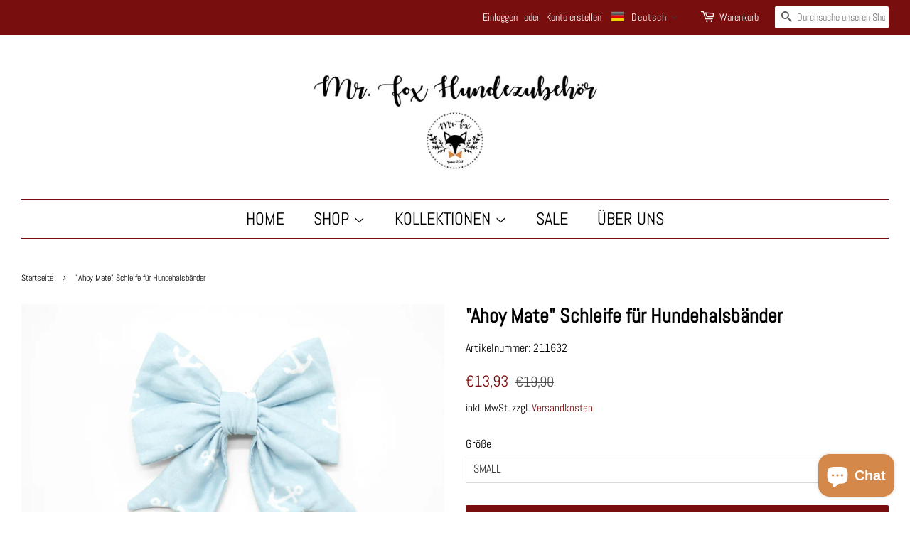

--- FILE ---
content_type: text/html; charset=utf-8
request_url: https://mrfox-hundezubehoer.de/products/ahoy-mate-schleife-fur-hundehalsbander
body_size: 70569
content:

<!doctype html>
<html class="no-js">
<head>

  <!-- Basic page needs ================================================== -->
  <meta charset="utf-8">
  <meta http-equiv="X-UA-Compatible" content="IE=edge,chrome=1">

  
  <link rel="shortcut icon" href="//mrfox-hundezubehoer.de/cdn/shop/files/LogoMrFox_2023_32x32.png?v=1672866657" type="image/png" />
  

  <!-- Title and description ================================================== -->
  <title>
  &quot;Ahoy Mate&quot; Schleife für Hundehalsbänder &ndash; Mr. Fox Hundezubehör
  </title>

  
  <meta name="description" content="Unser neues maritimes Muster &quot;Ahoy Mate&quot; ist perfekt für alle, die das Meer lieben, und am liebsten immer dort wären! Mit den Produkten in hellblau-weißem Anker Muster mit rot gestreifter Rückseite ist dein Hund absolut bereit für den Urlaub, oder für die nächste Bootstour!  Unsere süßen Hundeschleifen sind das perfekt">
  

  <!-- Social meta ================================================== -->
  <!-- /snippets/social-meta-tags.liquid -->




<meta property="og:site_name" content="Mr. Fox Hundezubehör">
<meta property="og:url" content="https://mrfox-hundezubehoer.de/products/ahoy-mate-schleife-fur-hundehalsbander">
<meta property="og:title" content=""Ahoy Mate" Schleife für Hundehalsbänder">
<meta property="og:type" content="product">
<meta property="og:description" content="Unser neues maritimes Muster &quot;Ahoy Mate&quot; ist perfekt für alle, die das Meer lieben, und am liebsten immer dort wären! Mit den Produkten in hellblau-weißem Anker Muster mit rot gestreifter Rückseite ist dein Hund absolut bereit für den Urlaub, oder für die nächste Bootstour!  Unsere süßen Hundeschleifen sind das perfekt">

  <meta property="og:price:amount" content="13,93">
  <meta property="og:price:currency" content="EUR">

<meta property="og:image" content="http://mrfox-hundezubehoer.de/cdn/shop/files/DSC07475_2_1200x1200.jpg?v=1722690072"><meta property="og:image" content="http://mrfox-hundezubehoer.de/cdn/shop/files/20_f4d32b25-ee49-4500-8829-1ecab21f11c9_1200x1200.png?v=1754161076"><meta property="og:image" content="http://mrfox-hundezubehoer.de/cdn/shop/files/DSC07526_Kopie_1ce6267c-6743-4849-ba1b-f71eb6be3444_1200x1200.jpg?v=1717924477">
<meta property="og:image:secure_url" content="https://mrfox-hundezubehoer.de/cdn/shop/files/DSC07475_2_1200x1200.jpg?v=1722690072"><meta property="og:image:secure_url" content="https://mrfox-hundezubehoer.de/cdn/shop/files/20_f4d32b25-ee49-4500-8829-1ecab21f11c9_1200x1200.png?v=1754161076"><meta property="og:image:secure_url" content="https://mrfox-hundezubehoer.de/cdn/shop/files/DSC07526_Kopie_1ce6267c-6743-4849-ba1b-f71eb6be3444_1200x1200.jpg?v=1717924477">


<meta name="twitter:card" content="summary_large_image">
<meta name="twitter:title" content=""Ahoy Mate" Schleife für Hundehalsbänder">
<meta name="twitter:description" content="Unser neues maritimes Muster &quot;Ahoy Mate&quot; ist perfekt für alle, die das Meer lieben, und am liebsten immer dort wären! Mit den Produkten in hellblau-weißem Anker Muster mit rot gestreifter Rückseite ist dein Hund absolut bereit für den Urlaub, oder für die nächste Bootstour!  Unsere süßen Hundeschleifen sind das perfekt">


  <!-- Helpers ================================================== -->
  <link rel="canonical" href="https://mrfox-hundezubehoer.de/products/ahoy-mate-schleife-fur-hundehalsbander">
  <meta name="viewport" content="width=device-width,initial-scale=1">
  <meta name="theme-color" content="#790e0e">

  <!-- CSS ================================================== -->
  <link href="//mrfox-hundezubehoer.de/cdn/shop/t/3/assets/timber.scss.css?v=162701544420188715651763887363" rel="stylesheet" type="text/css" media="all" />
  <link href="//mrfox-hundezubehoer.de/cdn/shop/t/3/assets/theme.scss.css?v=51558211428371168111763887363" rel="stylesheet" type="text/css" media="all" />

  <script>
    window.theme = window.theme || {};

    var theme = {
      strings: {
        addToCart: "In den Warenkorb ",
        soldOut: "Ausverkauft",
        unavailable: "Nicht verfügbar",
        zoomClose: "Schließen (Esc)",
        zoomPrev: "Vorige (Linke Pfeiltaste)",
        zoomNext: "Nächste (Rechte Pfeiltaste)",
        addressError: "Kann die Adresse nicht finden",
        addressNoResults: "Keine Ergebnisse für diese Adresse",
        addressQueryLimit: "Du hast die Nutzungsgrenze der Google-API überschritten. Du solltest über ein Upgrade auf einen \u003ca href=\"https:\/\/developers.google.com\/maps\/premium\/usage-limits\"\u003ePremium-Plan\u003c\/a\u003e nachdenken.",
        authError: "Es gab ein Problem bei Google Maps API Konto zu authentifizieren."
      },
      settings: {
        // Adding some settings to allow the editor to update correctly when they are changed
        enableWideLayout: true,
        typeAccentTransform: true,
        typeAccentSpacing: false,
        baseFontSize: '16px',
        headerBaseFontSize: '28px',
        accentFontSize: '24px'
      },
      variables: {
        mediaQueryMedium: 'screen and (max-width: 768px)',
        bpSmall: false
      },
      moneyFormat: "€{{amount_with_comma_separator}}"
    }

    document.documentElement.className = document.documentElement.className.replace('no-js', 'supports-js');
  </script>

  <!-- Header hook for plugins ================================================== -->
  <script>window.performance && window.performance.mark && window.performance.mark('shopify.content_for_header.start');</script><meta name="facebook-domain-verification" content="rn94gqa9lnox8oai5gw2dkyd1940jf">
<meta id="shopify-digital-wallet" name="shopify-digital-wallet" content="/43990778018/digital_wallets/dialog">
<meta name="shopify-checkout-api-token" content="680e3fbf79a0452e2e07b3c3e5eb5a0a">
<meta id="in-context-paypal-metadata" data-shop-id="43990778018" data-venmo-supported="false" data-environment="production" data-locale="de_DE" data-paypal-v4="true" data-currency="EUR">
<link rel="alternate" hreflang="x-default" href="https://mrfox-hundezubehoer.de/products/ahoy-mate-schleife-fur-hundehalsbander">
<link rel="alternate" hreflang="de" href="https://mrfox-hundezubehoer.de/products/ahoy-mate-schleife-fur-hundehalsbander">
<link rel="alternate" hreflang="en" href="https://mrfox-hundezubehoer.de/en/products/ahoy-mate-sailor-bow-for-dog-collars">
<link rel="alternate" type="application/json+oembed" href="https://mrfox-hundezubehoer.de/products/ahoy-mate-schleife-fur-hundehalsbander.oembed">
<script async="async" src="/checkouts/internal/preloads.js?locale=de-DE"></script>
<link rel="preconnect" href="https://shop.app" crossorigin="anonymous">
<script async="async" src="https://shop.app/checkouts/internal/preloads.js?locale=de-DE&shop_id=43990778018" crossorigin="anonymous"></script>
<script id="apple-pay-shop-capabilities" type="application/json">{"shopId":43990778018,"countryCode":"DE","currencyCode":"EUR","merchantCapabilities":["supports3DS"],"merchantId":"gid:\/\/shopify\/Shop\/43990778018","merchantName":"Mr. Fox Hundezubehör","requiredBillingContactFields":["postalAddress","email"],"requiredShippingContactFields":["postalAddress","email"],"shippingType":"shipping","supportedNetworks":["visa","maestro","masterCard","amex"],"total":{"type":"pending","label":"Mr. Fox Hundezubehör","amount":"1.00"},"shopifyPaymentsEnabled":true,"supportsSubscriptions":true}</script>
<script id="shopify-features" type="application/json">{"accessToken":"680e3fbf79a0452e2e07b3c3e5eb5a0a","betas":["rich-media-storefront-analytics"],"domain":"mrfox-hundezubehoer.de","predictiveSearch":true,"shopId":43990778018,"locale":"de"}</script>
<script>var Shopify = Shopify || {};
Shopify.shop = "mr-fox-accessories.myshopify.com";
Shopify.locale = "de";
Shopify.currency = {"active":"EUR","rate":"1.0"};
Shopify.country = "DE";
Shopify.theme = {"name":"Minimal","id":106021355682,"schema_name":"Minimal","schema_version":"11.7.20","theme_store_id":380,"role":"main"};
Shopify.theme.handle = "null";
Shopify.theme.style = {"id":null,"handle":null};
Shopify.cdnHost = "mrfox-hundezubehoer.de/cdn";
Shopify.routes = Shopify.routes || {};
Shopify.routes.root = "/";</script>
<script type="module">!function(o){(o.Shopify=o.Shopify||{}).modules=!0}(window);</script>
<script>!function(o){function n(){var o=[];function n(){o.push(Array.prototype.slice.apply(arguments))}return n.q=o,n}var t=o.Shopify=o.Shopify||{};t.loadFeatures=n(),t.autoloadFeatures=n()}(window);</script>
<script>
  window.ShopifyPay = window.ShopifyPay || {};
  window.ShopifyPay.apiHost = "shop.app\/pay";
  window.ShopifyPay.redirectState = null;
</script>
<script id="shop-js-analytics" type="application/json">{"pageType":"product"}</script>
<script defer="defer" async type="module" src="//mrfox-hundezubehoer.de/cdn/shopifycloud/shop-js/modules/v2/client.init-shop-cart-sync_kxAhZfSm.de.esm.js"></script>
<script defer="defer" async type="module" src="//mrfox-hundezubehoer.de/cdn/shopifycloud/shop-js/modules/v2/chunk.common_5BMd6ono.esm.js"></script>
<script type="module">
  await import("//mrfox-hundezubehoer.de/cdn/shopifycloud/shop-js/modules/v2/client.init-shop-cart-sync_kxAhZfSm.de.esm.js");
await import("//mrfox-hundezubehoer.de/cdn/shopifycloud/shop-js/modules/v2/chunk.common_5BMd6ono.esm.js");

  window.Shopify.SignInWithShop?.initShopCartSync?.({"fedCMEnabled":true,"windoidEnabled":true});

</script>
<script>
  window.Shopify = window.Shopify || {};
  if (!window.Shopify.featureAssets) window.Shopify.featureAssets = {};
  window.Shopify.featureAssets['shop-js'] = {"shop-cart-sync":["modules/v2/client.shop-cart-sync_81xuAXRO.de.esm.js","modules/v2/chunk.common_5BMd6ono.esm.js"],"init-fed-cm":["modules/v2/client.init-fed-cm_B2l2C8gd.de.esm.js","modules/v2/chunk.common_5BMd6ono.esm.js"],"shop-button":["modules/v2/client.shop-button_DteRmTIv.de.esm.js","modules/v2/chunk.common_5BMd6ono.esm.js"],"init-windoid":["modules/v2/client.init-windoid_BrVTPDHy.de.esm.js","modules/v2/chunk.common_5BMd6ono.esm.js"],"shop-cash-offers":["modules/v2/client.shop-cash-offers_uZhaqfcC.de.esm.js","modules/v2/chunk.common_5BMd6ono.esm.js","modules/v2/chunk.modal_DhTZgVSk.esm.js"],"shop-toast-manager":["modules/v2/client.shop-toast-manager_lTRStNPf.de.esm.js","modules/v2/chunk.common_5BMd6ono.esm.js"],"init-shop-email-lookup-coordinator":["modules/v2/client.init-shop-email-lookup-coordinator_BhyMm2Vh.de.esm.js","modules/v2/chunk.common_5BMd6ono.esm.js"],"pay-button":["modules/v2/client.pay-button_uIj7-e2V.de.esm.js","modules/v2/chunk.common_5BMd6ono.esm.js"],"avatar":["modules/v2/client.avatar_BTnouDA3.de.esm.js"],"init-shop-cart-sync":["modules/v2/client.init-shop-cart-sync_kxAhZfSm.de.esm.js","modules/v2/chunk.common_5BMd6ono.esm.js"],"shop-login-button":["modules/v2/client.shop-login-button_hqVUT9QF.de.esm.js","modules/v2/chunk.common_5BMd6ono.esm.js","modules/v2/chunk.modal_DhTZgVSk.esm.js"],"init-customer-accounts-sign-up":["modules/v2/client.init-customer-accounts-sign-up_0Oyvgx7Z.de.esm.js","modules/v2/client.shop-login-button_hqVUT9QF.de.esm.js","modules/v2/chunk.common_5BMd6ono.esm.js","modules/v2/chunk.modal_DhTZgVSk.esm.js"],"init-shop-for-new-customer-accounts":["modules/v2/client.init-shop-for-new-customer-accounts_DojLPa1w.de.esm.js","modules/v2/client.shop-login-button_hqVUT9QF.de.esm.js","modules/v2/chunk.common_5BMd6ono.esm.js","modules/v2/chunk.modal_DhTZgVSk.esm.js"],"init-customer-accounts":["modules/v2/client.init-customer-accounts_DWlFj6gc.de.esm.js","modules/v2/client.shop-login-button_hqVUT9QF.de.esm.js","modules/v2/chunk.common_5BMd6ono.esm.js","modules/v2/chunk.modal_DhTZgVSk.esm.js"],"shop-follow-button":["modules/v2/client.shop-follow-button_BEIcZOGj.de.esm.js","modules/v2/chunk.common_5BMd6ono.esm.js","modules/v2/chunk.modal_DhTZgVSk.esm.js"],"lead-capture":["modules/v2/client.lead-capture_BSpzCmmh.de.esm.js","modules/v2/chunk.common_5BMd6ono.esm.js","modules/v2/chunk.modal_DhTZgVSk.esm.js"],"checkout-modal":["modules/v2/client.checkout-modal_8HiTfxyj.de.esm.js","modules/v2/chunk.common_5BMd6ono.esm.js","modules/v2/chunk.modal_DhTZgVSk.esm.js"],"shop-login":["modules/v2/client.shop-login_Fe0VhLV0.de.esm.js","modules/v2/chunk.common_5BMd6ono.esm.js","modules/v2/chunk.modal_DhTZgVSk.esm.js"],"payment-terms":["modules/v2/client.payment-terms_C8PkVPzh.de.esm.js","modules/v2/chunk.common_5BMd6ono.esm.js","modules/v2/chunk.modal_DhTZgVSk.esm.js"]};
</script>
<script>(function() {
  var isLoaded = false;
  function asyncLoad() {
    if (isLoaded) return;
    isLoaded = true;
    var urls = ["https:\/\/cdn.shopify.com\/s\/files\/1\/0439\/9077\/8018\/t\/3\/assets\/globo.options.init.js?v=1612821767\u0026shop=mr-fox-accessories.myshopify.com","https:\/\/rio.pwztag.com\/rio.js?shop=mr-fox-accessories.myshopify.com","https:\/\/cdn.shopify.com\/s\/files\/1\/0439\/9077\/8018\/t\/3\/assets\/booster_eu_cookie_43990778018.js?v=1672828351\u0026shop=mr-fox-accessories.myshopify.com"];
    for (var i = 0; i < urls.length; i++) {
      var s = document.createElement('script');
      s.type = 'text/javascript';
      s.async = true;
      s.src = urls[i];
      var x = document.getElementsByTagName('script')[0];
      x.parentNode.insertBefore(s, x);
    }
  };
  if(window.attachEvent) {
    window.attachEvent('onload', asyncLoad);
  } else {
    window.addEventListener('load', asyncLoad, false);
  }
})();</script>
<script id="__st">var __st={"a":43990778018,"offset":3600,"reqid":"92f38d13-0224-4142-90e4-727883f5ad6c-1769004736","pageurl":"mrfox-hundezubehoer.de\/products\/ahoy-mate-schleife-fur-hundehalsbander","u":"f973a037dde1","p":"product","rtyp":"product","rid":8650575741195};</script>
<script>window.ShopifyPaypalV4VisibilityTracking = true;</script>
<script id="captcha-bootstrap">!function(){'use strict';const t='contact',e='account',n='new_comment',o=[[t,t],['blogs',n],['comments',n],[t,'customer']],c=[[e,'customer_login'],[e,'guest_login'],[e,'recover_customer_password'],[e,'create_customer']],r=t=>t.map((([t,e])=>`form[action*='/${t}']:not([data-nocaptcha='true']) input[name='form_type'][value='${e}']`)).join(','),a=t=>()=>t?[...document.querySelectorAll(t)].map((t=>t.form)):[];function s(){const t=[...o],e=r(t);return a(e)}const i='password',u='form_key',d=['recaptcha-v3-token','g-recaptcha-response','h-captcha-response',i],f=()=>{try{return window.sessionStorage}catch{return}},m='__shopify_v',_=t=>t.elements[u];function p(t,e,n=!1){try{const o=window.sessionStorage,c=JSON.parse(o.getItem(e)),{data:r}=function(t){const{data:e,action:n}=t;return t[m]||n?{data:e,action:n}:{data:t,action:n}}(c);for(const[e,n]of Object.entries(r))t.elements[e]&&(t.elements[e].value=n);n&&o.removeItem(e)}catch(o){console.error('form repopulation failed',{error:o})}}const l='form_type',E='cptcha';function T(t){t.dataset[E]=!0}const w=window,h=w.document,L='Shopify',v='ce_forms',y='captcha';let A=!1;((t,e)=>{const n=(g='f06e6c50-85a8-45c8-87d0-21a2b65856fe',I='https://cdn.shopify.com/shopifycloud/storefront-forms-hcaptcha/ce_storefront_forms_captcha_hcaptcha.v1.5.2.iife.js',D={infoText:'Durch hCaptcha geschützt',privacyText:'Datenschutz',termsText:'Allgemeine Geschäftsbedingungen'},(t,e,n)=>{const o=w[L][v],c=o.bindForm;if(c)return c(t,g,e,D).then(n);var r;o.q.push([[t,g,e,D],n]),r=I,A||(h.body.append(Object.assign(h.createElement('script'),{id:'captcha-provider',async:!0,src:r})),A=!0)});var g,I,D;w[L]=w[L]||{},w[L][v]=w[L][v]||{},w[L][v].q=[],w[L][y]=w[L][y]||{},w[L][y].protect=function(t,e){n(t,void 0,e),T(t)},Object.freeze(w[L][y]),function(t,e,n,w,h,L){const[v,y,A,g]=function(t,e,n){const i=e?o:[],u=t?c:[],d=[...i,...u],f=r(d),m=r(i),_=r(d.filter((([t,e])=>n.includes(e))));return[a(f),a(m),a(_),s()]}(w,h,L),I=t=>{const e=t.target;return e instanceof HTMLFormElement?e:e&&e.form},D=t=>v().includes(t);t.addEventListener('submit',(t=>{const e=I(t);if(!e)return;const n=D(e)&&!e.dataset.hcaptchaBound&&!e.dataset.recaptchaBound,o=_(e),c=g().includes(e)&&(!o||!o.value);(n||c)&&t.preventDefault(),c&&!n&&(function(t){try{if(!f())return;!function(t){const e=f();if(!e)return;const n=_(t);if(!n)return;const o=n.value;o&&e.removeItem(o)}(t);const e=Array.from(Array(32),(()=>Math.random().toString(36)[2])).join('');!function(t,e){_(t)||t.append(Object.assign(document.createElement('input'),{type:'hidden',name:u})),t.elements[u].value=e}(t,e),function(t,e){const n=f();if(!n)return;const o=[...t.querySelectorAll(`input[type='${i}']`)].map((({name:t})=>t)),c=[...d,...o],r={};for(const[a,s]of new FormData(t).entries())c.includes(a)||(r[a]=s);n.setItem(e,JSON.stringify({[m]:1,action:t.action,data:r}))}(t,e)}catch(e){console.error('failed to persist form',e)}}(e),e.submit())}));const S=(t,e)=>{t&&!t.dataset[E]&&(n(t,e.some((e=>e===t))),T(t))};for(const o of['focusin','change'])t.addEventListener(o,(t=>{const e=I(t);D(e)&&S(e,y())}));const B=e.get('form_key'),M=e.get(l),P=B&&M;t.addEventListener('DOMContentLoaded',(()=>{const t=y();if(P)for(const e of t)e.elements[l].value===M&&p(e,B);[...new Set([...A(),...v().filter((t=>'true'===t.dataset.shopifyCaptcha))])].forEach((e=>S(e,t)))}))}(h,new URLSearchParams(w.location.search),n,t,e,['guest_login'])})(!0,!0)}();</script>
<script integrity="sha256-4kQ18oKyAcykRKYeNunJcIwy7WH5gtpwJnB7kiuLZ1E=" data-source-attribution="shopify.loadfeatures" defer="defer" src="//mrfox-hundezubehoer.de/cdn/shopifycloud/storefront/assets/storefront/load_feature-a0a9edcb.js" crossorigin="anonymous"></script>
<script crossorigin="anonymous" defer="defer" src="//mrfox-hundezubehoer.de/cdn/shopifycloud/storefront/assets/shopify_pay/storefront-65b4c6d7.js?v=20250812"></script>
<script data-source-attribution="shopify.dynamic_checkout.dynamic.init">var Shopify=Shopify||{};Shopify.PaymentButton=Shopify.PaymentButton||{isStorefrontPortableWallets:!0,init:function(){window.Shopify.PaymentButton.init=function(){};var t=document.createElement("script");t.src="https://mrfox-hundezubehoer.de/cdn/shopifycloud/portable-wallets/latest/portable-wallets.de.js",t.type="module",document.head.appendChild(t)}};
</script>
<script data-source-attribution="shopify.dynamic_checkout.buyer_consent">
  function portableWalletsHideBuyerConsent(e){var t=document.getElementById("shopify-buyer-consent"),n=document.getElementById("shopify-subscription-policy-button");t&&n&&(t.classList.add("hidden"),t.setAttribute("aria-hidden","true"),n.removeEventListener("click",e))}function portableWalletsShowBuyerConsent(e){var t=document.getElementById("shopify-buyer-consent"),n=document.getElementById("shopify-subscription-policy-button");t&&n&&(t.classList.remove("hidden"),t.removeAttribute("aria-hidden"),n.addEventListener("click",e))}window.Shopify?.PaymentButton&&(window.Shopify.PaymentButton.hideBuyerConsent=portableWalletsHideBuyerConsent,window.Shopify.PaymentButton.showBuyerConsent=portableWalletsShowBuyerConsent);
</script>
<script data-source-attribution="shopify.dynamic_checkout.cart.bootstrap">document.addEventListener("DOMContentLoaded",(function(){function t(){return document.querySelector("shopify-accelerated-checkout-cart, shopify-accelerated-checkout")}if(t())Shopify.PaymentButton.init();else{new MutationObserver((function(e,n){t()&&(Shopify.PaymentButton.init(),n.disconnect())})).observe(document.body,{childList:!0,subtree:!0})}}));
</script>
<link id="shopify-accelerated-checkout-styles" rel="stylesheet" media="screen" href="https://mrfox-hundezubehoer.de/cdn/shopifycloud/portable-wallets/latest/accelerated-checkout-backwards-compat.css" crossorigin="anonymous">
<style id="shopify-accelerated-checkout-cart">
        #shopify-buyer-consent {
  margin-top: 1em;
  display: inline-block;
  width: 100%;
}

#shopify-buyer-consent.hidden {
  display: none;
}

#shopify-subscription-policy-button {
  background: none;
  border: none;
  padding: 0;
  text-decoration: underline;
  font-size: inherit;
  cursor: pointer;
}

#shopify-subscription-policy-button::before {
  box-shadow: none;
}

      </style>

<script>window.performance && window.performance.mark && window.performance.mark('shopify.content_for_header.end');</script>  

  <script src="//mrfox-hundezubehoer.de/cdn/shop/t/3/assets/jquery-2.2.3.min.js?v=58211863146907186831595325908" type="text/javascript"></script>

  <script src="//mrfox-hundezubehoer.de/cdn/shop/t/3/assets/lazysizes.min.js?v=155223123402716617051595325908" async="async"></script>

  
  



  

<script>

  // https://tc39.github.io/ecma262/#sec-array.prototype.find
  if (!Array.prototype.find) {
    Object.defineProperty(Array.prototype, 'find', {
      value: function(predicate) {
        // 1. Let O be ? ToObject(this value).
        if (this == null) {
          throw TypeError('"this" is null or not defined');
        }

        var o = Object(this);

        // 2. Let len be ? ToLength(? Get(O, "length")).
        var len = o.length >>> 0;

        // 3. If IsCallable(predicate) is false, throw a TypeError exception.
        if (typeof predicate !== 'function') {
          throw TypeError('predicate must be a function');
        }

        // 4. If thisArg was supplied, let T be thisArg; else let T be undefined.
        var thisArg = arguments[1];

        // 5. Let k be 0.
        var k = 0;

        // 6. Repeat, while k < len
        while (k < len) {
          // a. Let Pk be ! ToString(k).
          // b. Let kValue be ? Get(O, Pk).
          // c. Let testResult be ToBoolean(? Call(predicate, T, < kValue, k, O >)).
          // d. If testResult is true, return kValue.
          var kValue = o[k];
          if (predicate.call(thisArg, kValue, k, o)) {
            return kValue;
          }
          // e. Increase k by 1.
          k++;
        }

        // 7. Return undefined.
        return undefined;
      },
      configurable: true,
      writable: true
    });
  }

  (function () {

    var useInternationalDomains = false;

    function buildLanguageList() {
      var languageListJson = '[{\
"name": "Deutsch",\
"endonym_name": "Deutsch",\
"iso_code": "de",\
"primary": true,\
"flag": "//mrfox-hundezubehoer.de/cdn/shop/t/3/assets/de.png?v=2024",\
"domain": null\
},{\
"name": "Englisch",\
"endonym_name": "English",\
"iso_code": "en",\
"primary": false,\
"flag": "//mrfox-hundezubehoer.de/cdn/shop/t/3/assets/en.png?v=2024",\
"domain": null\
}]';
      return JSON.parse(languageListJson);
    }

    function getSavedLocale(langList) {
      var savedLocale = localStorage.getItem('translation-lab-lang');
      var sl = savedLocale ? langList.find(x => x.iso_code.toLowerCase() === savedLocale.toLowerCase()) : null;
      return sl ? sl.iso_code : null;
    }

    function getBrowserLocale(langList) {
      var browserLocale = navigator.language;
      if (browserLocale) {
        var localeParts = browserLocale.split('-');
        var bl = localeParts[0] ? langList.find(x => x.iso_code.toLowerCase().startsWith(localeParts[0])) : null;
        return bl ? bl.iso_code : null;
      } else {
        return null;
      }
    }

    function redirectUrlBuilderFunction(primaryLocale) {
      var shopDomain = 'https://mrfox-hundezubehoer.de';
      if (window.Shopify && window.Shopify.designMode) {
        shopDomain = 'https://mr-fox-accessories.myshopify.com';
      }
      var currentLocale = 'de'.toLowerCase();
      var currentLocaleRegEx = new RegExp('^\/' + currentLocale, "ig");
      var primaryLocaleLower = primaryLocale.toLowerCase();
      var pathname = window.location.pathname;
      var queryString = window.location.search || '';
      return function build(redirectLocale) {
        if (!redirectLocale) {
          return null;
        }
        var redirectLocaleLower = redirectLocale.toLowerCase();
        if (currentLocale !== redirectLocaleLower) {
          if (useInternationalDomains) {
            //var languageList = buildLanguageList();
            //var internationalDomain = languageList.find(function (x) { return x.iso_code.toLowerCase() === redirectLocaleLower; });
            //if (internationalDomain) {
            //  return 'https://' + internationalDomain.domain + pathname + queryString;
            //}
          }
          else {
            if (redirectLocaleLower === primaryLocaleLower) {
              return shopDomain + pathname.replace(currentLocaleRegEx, '') + queryString;
            } else if (primaryLocaleLower === currentLocale) {
              return shopDomain + '/' + redirectLocaleLower + pathname + queryString;
            } else {
              return shopDomain + '/' + pathname.replace(currentLocaleRegEx, redirectLocaleLower) + queryString;
            }
          }
        }
        return null;
      }
    }

    function getRedirectLocale(languageList) {
      var savedLocale = getSavedLocale(languageList);
      var browserLocale = getBrowserLocale(languageList);
      var preferredLocale = null;

      var redirectLocale = null;

      if (savedLocale) {
        redirectLocale = savedLocale;
      } else if (preferredLocale) {
        redirectLocale = preferredLocale;
      } else if (browserLocale) {
        redirectLocale = browserLocale;
      }
      return redirectLocale;
    }

    function configure() {
      var languageList = buildLanguageList();
      var primaryLanguage = languageList.find(function (x) { return x.primary; });
      if (!primaryLanguage && !primaryLanguage.iso_code) {
        // error: there should be atleast one language set as primary
        return;
      }

      var redirectUrlBuilder = redirectUrlBuilderFunction(primaryLanguage.iso_code);

      var redirectLocale = getRedirectLocale(languageList);

      var redirectUrl = redirectUrlBuilder(redirectLocale);
      redirectUrl && window.location.assign(redirectUrl);
    }

    if (window.Shopify && window.Shopify.designMode) {
      return;
    }

    var botPatterns = "(bot|Googlebot\/|Googlebot-Mobile|Googlebot-Image|Googlebot-News|Googlebot-Video|AdsBot-Google([^-]|$)|AdsBot-Google-Mobile|Feedfetcher-Google|Mediapartners-Google|APIs-Google|Page|Speed|Insights|Lighthouse|bingbot|Slurp|exabot|ia_archiver|YandexBot|YandexImages|YandexAccessibilityBot|YandexMobileBot|YandexMetrika|YandexTurbo|YandexImageResizer|YandexVideo|YandexAdNet|YandexBlogs|YandexCalendar|YandexDirect|YandexFavicons|YaDirectFetcher|YandexForDomain|YandexMarket|YandexMedia|YandexMobileScreenShotBot|YandexNews|YandexOntoDB|YandexPagechecker|YandexPartner|YandexRCA|YandexSearchShop|YandexSitelinks|YandexSpravBot|YandexTracker|YandexVertis|YandexVerticals|YandexWebmaster|YandexScreenshotBot|Baiduspider|facebookexternalhit|Sogou|DuckDuckBot|BUbiNG|crawler4j|S[eE][mM]rushBot|Google-Adwords-Instant|BingPreview\/|Bark[rR]owler|DuckDuckGo-Favicons-Bot|AppEngine-Google|Google Web Preview|acapbot|Baidu-YunGuanCe|Feedly|Feedspot|google-xrawler|Google-Structured-Data-Testing-Tool|Google-PhysicalWeb|Google Favicon|Google-Site-Verification|Gwene|SentiBot|FreshRSS)";
    var re = new RegExp(botPatterns, 'i');
    if (!re.test(navigator.userAgent)) {
      configure();
    }

  })();
</script>


  <link href="//mrfox-hundezubehoer.de/cdn/shop/t/3/assets/translation-lab-language-dropdown.css?v=145857948510889856051596747403" rel="stylesheet" type="text/css" media="all" />

<style>
    .iti {
        position: relative;
        display: inline-block;
    }
    .iti * {
        box-sizing: border-box;
        -moz-box-sizing: border-box;
    }
    .iti__hide {
        display: none;
    }
    .iti__v-hide {
        visibility: hidden;
    }
    .iti input,
    .iti input[type="tel"],
    .iti input[type="text"] {
        position: relative;
        z-index: 0;
        margin-top: 0 !important;
        margin-bottom: 0 !important;
        padding-right: 36px;
        margin-right: 0;
    }
    .iti__flag-container {
        position: absolute;
        top: 0;
        bottom: 0;
        right: 0;
        padding: 1px;
    }
    .iti__selected-flag {
        z-index: 1;
        position: relative;
        display: flex;
        align-items: center;
        height: 100%;
        padding: 0 6px 0 8px;
    }
    .iti__arrow {
        margin-left: 6px;
        width: 0;
        height: 0;
        border-left: 3px solid transparent;
        border-right: 3px solid transparent;
        border-top: 4px solid #555;
    }
    .iti__arrow--up {
        border-top: none;
        border-bottom: 4px solid #555;
    }
    .iti__country-list {
        position: absolute;
        z-index: 2;
        list-style: none;
        text-align: left;
        padding: 0;
        margin: 0 0 0 -1px;
        box-shadow: 1px 1px 4px rgba(0, 0, 0, 0.2);
        background-color: #fff;
        border: 1px solid #ccc;
        white-space: nowrap;
        max-height: 200px;
        overflow-y: scroll;
        -webkit-overflow-scrolling: touch;
    }
    .iti__country-list--dropup {
        bottom: 100%;
        margin-bottom: -1px;
    }
    @media (max-width: 500px) {
        .iti__country-list {
            white-space: normal;
        }
    }
    .iti__flag-box {
        display: inline-block;
        width: 20px;
    }
    .iti__divider {
        padding-bottom: 5px;
        margin-bottom: 5px;
        border-bottom: 1px solid #ccc;
    }
    .iti__country {
        padding: 5px 10px;
        outline: 0;
    }
    .iti__dial-code {
        color: #999;
    }
    .iti__country.iti__highlight {
        background-color: rgba(0, 0, 0, 0.05);
    }
    .iti__country-name,
    .iti__dial-code,
    .iti__flag-box {
        vertical-align: middle;
    }
    .iti__country-name,
    .iti__flag-box {
        margin-right: 6px;
    }
    .iti--allow-dropdown input,
    .iti--allow-dropdown input[type="tel"],
    .iti--allow-dropdown input[type="text"],
    .iti--separate-dial-code input,
    .iti--separate-dial-code input[type="tel"],
    .iti--separate-dial-code input[type="text"] {
        padding-right: 6px;
        padding-left: 52px;
        margin-left: 0;
    }
    .iti--allow-dropdown .iti__flag-container,
    .iti--separate-dial-code .iti__flag-container {
        right: auto;
        left: 0;
    }
    .iti--allow-dropdown .iti__flag-container:hover {
        cursor: pointer;
    }
    .iti--allow-dropdown .iti__flag-container:hover .iti__selected-flag {
        background-color: rgba(0, 0, 0, 0.05);
    }
    .iti--allow-dropdown input[disabled] + .iti__flag-container:hover,
    .iti--allow-dropdown input[readonly] + .iti__flag-container:hover {
        cursor: default;
    }
    .iti--allow-dropdown input[disabled] + .iti__flag-container:hover .iti__selected-flag,
    .iti--allow-dropdown input[readonly] + .iti__flag-container:hover .iti__selected-flag {
        background-color: transparent;
    }
    .iti--separate-dial-code .iti__selected-flag {
        background-color: rgba(0, 0, 0, 0.05);
    }
    .iti--separate-dial-code .iti__selected-dial-code {
        margin-left: 6px;
    }
    .iti--container {
        position: absolute;
        top: -1000px;
        left: -1000px;
        z-index: 1060;
        padding: 1px;
    }
    .iti--container:hover {
        cursor: pointer;
    }
    .iti-mobile .iti--container {
        top: 30px;
        bottom: 30px;
        left: 30px;
        right: 30px;
        position: fixed;
    }
    .iti-mobile .iti__country-list {
        max-height: 100%;
        width: 100%;
    }
    .iti-mobile .iti__country {
        padding: 10px 10px;
        line-height: 1.5em;
    }
    .iti__flag {
        width: 20px;
    }
    .iti__flag.iti__be {
        width: 18px;
    }
    .iti__flag.iti__ch {
        width: 15px;
    }
    .iti__flag.iti__mc {
        width: 19px;
    }
    .iti__flag.iti__ne {
        width: 18px;
    }
    .iti__flag.iti__np {
        width: 13px;
    }
    .iti__flag.iti__va {
        width: 15px;
    }
    @media (-webkit-min-device-pixel-ratio: 2), (min-resolution: 192dpi) {
        .iti__flag {
            background-size: 5652px 15px;
        }
    }
    .iti__flag.iti__ac {
        height: 10px;
        background-position: 0 0;
    }
    .iti__flag.iti__ad {
        height: 14px;
        background-position: -22px 0;
    }
    .iti__flag.iti__ae {
        height: 10px;
        background-position: -44px 0;
    }
    .iti__flag.iti__af {
        height: 14px;
        background-position: -66px 0;
    }
    .iti__flag.iti__ag {
        height: 14px;
        background-position: -88px 0;
    }
    .iti__flag.iti__ai {
        height: 10px;
        background-position: -110px 0;
    }
    .iti__flag.iti__al {
        height: 15px;
        background-position: -132px 0;
    }
    .iti__flag.iti__am {
        height: 10px;
        background-position: -154px 0;
    }
    .iti__flag.iti__ao {
        height: 14px;
        background-position: -176px 0;
    }
    .iti__flag.iti__aq {
        height: 14px;
        background-position: -198px 0;
    }
    .iti__flag.iti__ar {
        height: 13px;
        background-position: -220px 0;
    }
    .iti__flag.iti__as {
        height: 10px;
        background-position: -242px 0;
    }
    .iti__flag.iti__at {
        height: 14px;
        background-position: -264px 0;
    }
    .iti__flag.iti__au {
        height: 10px;
        background-position: -286px 0;
    }
    .iti__flag.iti__aw {
        height: 14px;
        background-position: -308px 0;
    }
    .iti__flag.iti__ax {
        height: 13px;
        background-position: -330px 0;
    }
    .iti__flag.iti__az {
        height: 10px;
        background-position: -352px 0;
    }
    .iti__flag.iti__ba {
        height: 10px;
        background-position: -374px 0;
    }
    .iti__flag.iti__bb {
        height: 14px;
        background-position: -396px 0;
    }
    .iti__flag.iti__bd {
        height: 12px;
        background-position: -418px 0;
    }
    .iti__flag.iti__be {
        height: 15px;
        background-position: -440px 0;
    }
    .iti__flag.iti__bf {
        height: 14px;
        background-position: -460px 0;
    }
    .iti__flag.iti__bg {
        height: 12px;
        background-position: -482px 0;
    }
    .iti__flag.iti__bh {
        height: 12px;
        background-position: -504px 0;
    }
    .iti__flag.iti__bi {
        height: 12px;
        background-position: -526px 0;
    }
    .iti__flag.iti__bj {
        height: 14px;
        background-position: -548px 0;
    }
    .iti__flag.iti__bl {
        height: 14px;
        background-position: -570px 0;
    }
    .iti__flag.iti__bm {
        height: 10px;
        background-position: -592px 0;
    }
    .iti__flag.iti__bn {
        height: 10px;
        background-position: -614px 0;
    }
    .iti__flag.iti__bo {
        height: 14px;
        background-position: -636px 0;
    }
    .iti__flag.iti__bq {
        height: 14px;
        background-position: -658px 0;
    }
    .iti__flag.iti__br {
        height: 14px;
        background-position: -680px 0;
    }
    .iti__flag.iti__bs {
        height: 10px;
        background-position: -702px 0;
    }
    .iti__flag.iti__bt {
        height: 14px;
        background-position: -724px 0;
    }
    .iti__flag.iti__bv {
        height: 15px;
        background-position: -746px 0;
    }
    .iti__flag.iti__bw {
        height: 14px;
        background-position: -768px 0;
    }
    .iti__flag.iti__by {
        height: 10px;
        background-position: -790px 0;
    }
    .iti__flag.iti__bz {
        height: 14px;
        background-position: -812px 0;
    }
    .iti__flag.iti__ca {
        height: 10px;
        background-position: -834px 0;
    }
    .iti__flag.iti__cc {
        height: 10px;
        background-position: -856px 0;
    }
    .iti__flag.iti__cd {
        height: 15px;
        background-position: -878px 0;
    }
    .iti__flag.iti__cf {
        height: 14px;
        background-position: -900px 0;
    }
    .iti__flag.iti__cg {
        height: 14px;
        background-position: -922px 0;
    }
    .iti__flag.iti__ch {
        height: 15px;
        background-position: -944px 0;
    }
    .iti__flag.iti__ci {
        height: 14px;
        background-position: -961px 0;
    }
    .iti__flag.iti__ck {
        height: 10px;
        background-position: -983px 0;
    }
    .iti__flag.iti__cl {
        height: 14px;
        background-position: -1005px 0;
    }
    .iti__flag.iti__cm {
        height: 14px;
        background-position: -1027px 0;
    }
    .iti__flag.iti__cn {
        height: 14px;
        background-position: -1049px 0;
    }
    .iti__flag.iti__co {
        height: 14px;
        background-position: -1071px 0;
    }
    .iti__flag.iti__cp {
        height: 14px;
        background-position: -1093px 0;
    }
    .iti__flag.iti__cr {
        height: 12px;
        background-position: -1115px 0;
    }
    .iti__flag.iti__cu {
        height: 10px;
        background-position: -1137px 0;
    }
    .iti__flag.iti__cv {
        height: 12px;
        background-position: -1159px 0;
    }
    .iti__flag.iti__cw {
        height: 14px;
        background-position: -1181px 0;
    }
    .iti__flag.iti__cx {
        height: 10px;
        background-position: -1203px 0;
    }
    .iti__flag.iti__cy {
        height: 14px;
        background-position: -1225px 0;
    }
    .iti__flag.iti__cz {
        height: 14px;
        background-position: -1247px 0;
    }
    .iti__flag.iti__de {
        height: 12px;
        background-position: -1269px 0;
    }
    .iti__flag.iti__dg {
        height: 10px;
        background-position: -1291px 0;
    }
    .iti__flag.iti__dj {
        height: 14px;
        background-position: -1313px 0;
    }
    .iti__flag.iti__dk {
        height: 15px;
        background-position: -1335px 0;
    }
    .iti__flag.iti__dm {
        height: 10px;
        background-position: -1357px 0;
    }
    .iti__flag.iti__do {
        height: 14px;
        background-position: -1379px 0;
    }
    .iti__flag.iti__dz {
        height: 14px;
        background-position: -1401px 0;
    }
    .iti__flag.iti__ea {
        height: 14px;
        background-position: -1423px 0;
    }
    .iti__flag.iti__ec {
        height: 14px;
        background-position: -1445px 0;
    }
    .iti__flag.iti__ee {
        height: 13px;
        background-position: -1467px 0;
    }
    .iti__flag.iti__eg {
        height: 14px;
        background-position: -1489px 0;
    }
    .iti__flag.iti__eh {
        height: 10px;
        background-position: -1511px 0;
    }
    .iti__flag.iti__er {
        height: 10px;
        background-position: -1533px 0;
    }
    .iti__flag.iti__es {
        height: 14px;
        background-position: -1555px 0;
    }
    .iti__flag.iti__et {
        height: 10px;
        background-position: -1577px 0;
    }
    .iti__flag.iti__eu {
        height: 14px;
        background-position: -1599px 0;
    }
    .iti__flag.iti__fi {
        height: 12px;
        background-position: -1621px 0;
    }
    .iti__flag.iti__fj {
        height: 10px;
        background-position: -1643px 0;
    }
    .iti__flag.iti__fk {
        height: 10px;
        background-position: -1665px 0;
    }
    .iti__flag.iti__fm {
        height: 11px;
        background-position: -1687px 0;
    }
    .iti__flag.iti__fo {
        height: 15px;
        background-position: -1709px 0;
    }
    .iti__flag.iti__fr {
        height: 14px;
        background-position: -1731px 0;
    }
    .iti__flag.iti__ga {
        height: 15px;
        background-position: -1753px 0;
    }
    .iti__flag.iti__gb {
        height: 10px;
        background-position: -1775px 0;
    }
    .iti__flag.iti__gd {
        height: 12px;
        background-position: -1797px 0;
    }
    .iti__flag.iti__ge {
        height: 14px;
        background-position: -1819px 0;
    }
    .iti__flag.iti__gf {
        height: 14px;
        background-position: -1841px 0;
    }
    .iti__flag.iti__gg {
        height: 14px;
        background-position: -1863px 0;
    }
    .iti__flag.iti__gh {
        height: 14px;
        background-position: -1885px 0;
    }
    .iti__flag.iti__gi {
        height: 10px;
        background-position: -1907px 0;
    }
    .iti__flag.iti__gl {
        height: 14px;
        background-position: -1929px 0;
    }
    .iti__flag.iti__gm {
        height: 14px;
        background-position: -1951px 0;
    }
    .iti__flag.iti__gn {
        height: 14px;
        background-position: -1973px 0;
    }
    .iti__flag.iti__gp {
        height: 14px;
        background-position: -1995px 0;
    }
    .iti__flag.iti__gq {
        height: 14px;
        background-position: -2017px 0;
    }
    .iti__flag.iti__gr {
        height: 14px;
        background-position: -2039px 0;
    }
    .iti__flag.iti__gs {
        height: 10px;
        background-position: -2061px 0;
    }
    .iti__flag.iti__gt {
        height: 13px;
        background-position: -2083px 0;
    }
    .iti__flag.iti__gu {
        height: 11px;
        background-position: -2105px 0;
    }
    .iti__flag.iti__gw {
        height: 10px;
        background-position: -2127px 0;
    }
    .iti__flag.iti__gy {
        height: 12px;
        background-position: -2149px 0;
    }
    .iti__flag.iti__hk {
        height: 14px;
        background-position: -2171px 0;
    }
    .iti__flag.iti__hm {
        height: 10px;
        background-position: -2193px 0;
    }
    .iti__flag.iti__hn {
        height: 10px;
        background-position: -2215px 0;
    }
    .iti__flag.iti__hr {
        height: 10px;
        background-position: -2237px 0;
    }
    .iti__flag.iti__ht {
        height: 12px;
        background-position: -2259px 0;
    }
    .iti__flag.iti__hu {
        height: 10px;
        background-position: -2281px 0;
    }
    .iti__flag.iti__ic {
        height: 14px;
        background-position: -2303px 0;
    }
    .iti__flag.iti__id {
        height: 14px;
        background-position: -2325px 0;
    }
    .iti__flag.iti__ie {
        height: 10px;
        background-position: -2347px 0;
    }
    .iti__flag.iti__il {
        height: 15px;
        background-position: -2369px 0;
    }
    .iti__flag.iti__im {
        height: 10px;
        background-position: -2391px 0;
    }
    .iti__flag.iti__in {
        height: 14px;
        background-position: -2413px 0;
    }
    .iti__flag.iti__io {
        height: 10px;
        background-position: -2435px 0;
    }
    .iti__flag.iti__iq {
        height: 14px;
        background-position: -2457px 0;
    }
    .iti__flag.iti__ir {
        height: 12px;
        background-position: -2479px 0;
    }
    .iti__flag.iti__is {
        height: 15px;
        background-position: -2501px 0;
    }
    .iti__flag.iti__it {
        height: 14px;
        background-position: -2523px 0;
    }
    .iti__flag.iti__je {
        height: 12px;
        background-position: -2545px 0;
    }
    .iti__flag.iti__jm {
        height: 10px;
        background-position: -2567px 0;
    }
    .iti__flag.iti__jo {
        height: 10px;
        background-position: -2589px 0;
    }
    .iti__flag.iti__jp {
        height: 14px;
        background-position: -2611px 0;
    }
    .iti__flag.iti__ke {
        height: 14px;
        background-position: -2633px 0;
    }
    .iti__flag.iti__kg {
        height: 12px;
        background-position: -2655px 0;
    }
    .iti__flag.iti__kh {
        height: 13px;
        background-position: -2677px 0;
    }
    .iti__flag.iti__ki {
        height: 10px;
        background-position: -2699px 0;
    }
    .iti__flag.iti__km {
        height: 12px;
        background-position: -2721px 0;
    }
    .iti__flag.iti__kn {
        height: 14px;
        background-position: -2743px 0;
    }
    .iti__flag.iti__kp {
        height: 10px;
        background-position: -2765px 0;
    }
    .iti__flag.iti__kr {
        height: 14px;
        background-position: -2787px 0;
    }
    .iti__flag.iti__kw {
        height: 10px;
        background-position: -2809px 0;
    }
    .iti__flag.iti__ky {
        height: 10px;
        background-position: -2831px 0;
    }
    .iti__flag.iti__kz {
        height: 10px;
        background-position: -2853px 0;
    }
    .iti__flag.iti__la {
        height: 14px;
        background-position: -2875px 0;
    }
    .iti__flag.iti__lb {
        height: 14px;
        background-position: -2897px 0;
    }
    .iti__flag.iti__lc {
        height: 10px;
        background-position: -2919px 0;
    }
    .iti__flag.iti__li {
        height: 12px;
        background-position: -2941px 0;
    }
    .iti__flag.iti__lk {
        height: 10px;
        background-position: -2963px 0;
    }
    .iti__flag.iti__lr {
        height: 11px;
        background-position: -2985px 0;
    }
    .iti__flag.iti__ls {
        height: 14px;
        background-position: -3007px 0;
    }
    .iti__flag.iti__lt {
        height: 12px;
        background-position: -3029px 0;
    }
    .iti__flag.iti__lu {
        height: 12px;
        background-position: -3051px 0;
    }
    .iti__flag.iti__lv {
        height: 10px;
        background-position: -3073px 0;
    }
    .iti__flag.iti__ly {
        height: 10px;
        background-position: -3095px 0;
    }
    .iti__flag.iti__ma {
        height: 14px;
        background-position: -3117px 0;
    }
    .iti__flag.iti__mc {
        height: 15px;
        background-position: -3139px 0;
    }
    .iti__flag.iti__md {
        height: 10px;
        background-position: -3160px 0;
    }
    .iti__flag.iti__me {
        height: 10px;
        background-position: -3182px 0;
    }
    .iti__flag.iti__mf {
        height: 14px;
        background-position: -3204px 0;
    }
    .iti__flag.iti__mg {
        height: 14px;
        background-position: -3226px 0;
    }
    .iti__flag.iti__mh {
        height: 11px;
        background-position: -3248px 0;
    }
    .iti__flag.iti__mk {
        height: 10px;
        background-position: -3270px 0;
    }
    .iti__flag.iti__ml {
        height: 14px;
        background-position: -3292px 0;
    }
    .iti__flag.iti__mm {
        height: 14px;
        background-position: -3314px 0;
    }
    .iti__flag.iti__mn {
        height: 10px;
        background-position: -3336px 0;
    }
    .iti__flag.iti__mo {
        height: 14px;
        background-position: -3358px 0;
    }
    .iti__flag.iti__mp {
        height: 10px;
        background-position: -3380px 0;
    }
    .iti__flag.iti__mq {
        height: 14px;
        background-position: -3402px 0;
    }
    .iti__flag.iti__mr {
        height: 14px;
        background-position: -3424px 0;
    }
    .iti__flag.iti__ms {
        height: 10px;
        background-position: -3446px 0;
    }
    .iti__flag.iti__mt {
        height: 14px;
        background-position: -3468px 0;
    }
    .iti__flag.iti__mu {
        height: 14px;
        background-position: -3490px 0;
    }
    .iti__flag.iti__mv {
        height: 14px;
        background-position: -3512px 0;
    }
    .iti__flag.iti__mw {
        height: 14px;
        background-position: -3534px 0;
    }
    .iti__flag.iti__mx {
        height: 12px;
        background-position: -3556px 0;
    }
    .iti__flag.iti__my {
        height: 10px;
        background-position: -3578px 0;
    }
    .iti__flag.iti__mz {
        height: 14px;
        background-position: -3600px 0;
    }
    .iti__flag.iti__na {
        height: 14px;
        background-position: -3622px 0;
    }
    .iti__flag.iti__nc {
        height: 10px;
        background-position: -3644px 0;
    }
    .iti__flag.iti__ne {
        height: 15px;
        background-position: -3666px 0;
    }
    .iti__flag.iti__nf {
        height: 10px;
        background-position: -3686px 0;
    }
    .iti__flag.iti__ng {
        height: 10px;
        background-position: -3708px 0;
    }
    .iti__flag.iti__ni {
        height: 12px;
        background-position: -3730px 0;
    }
    .iti__flag.iti__nl {
        height: 14px;
        background-position: -3752px 0;
    }
    .iti__flag.iti__no {
        height: 15px;
        background-position: -3774px 0;
    }
    .iti__flag.iti__np {
        height: 15px;
        background-position: -3796px 0;
    }
    .iti__flag.iti__nr {
        height: 10px;
        background-position: -3811px 0;
    }
    .iti__flag.iti__nu {
        height: 10px;
        background-position: -3833px 0;
    }
    .iti__flag.iti__nz {
        height: 10px;
        background-position: -3855px 0;
    }
    .iti__flag.iti__om {
        height: 10px;
        background-position: -3877px 0;
    }
    .iti__flag.iti__pa {
        height: 14px;
        background-position: -3899px 0;
    }
    .iti__flag.iti__pe {
        height: 14px;
        background-position: -3921px 0;
    }
    .iti__flag.iti__pf {
        height: 14px;
        background-position: -3943px 0;
    }
    .iti__flag.iti__pg {
        height: 15px;
        background-position: -3965px 0;
    }
    .iti__flag.iti__ph {
        height: 10px;
        background-position: -3987px 0;
    }
    .iti__flag.iti__pk {
        height: 14px;
        background-position: -4009px 0;
    }
    .iti__flag.iti__pl {
        height: 13px;
        background-position: -4031px 0;
    }
    .iti__flag.iti__pm {
        height: 14px;
        background-position: -4053px 0;
    }
    .iti__flag.iti__pn {
        height: 10px;
        background-position: -4075px 0;
    }
    .iti__flag.iti__pr {
        height: 14px;
        background-position: -4097px 0;
    }
    .iti__flag.iti__ps {
        height: 10px;
        background-position: -4119px 0;
    }
    .iti__flag.iti__pt {
        height: 14px;
        background-position: -4141px 0;
    }
    .iti__flag.iti__pw {
        height: 13px;
        background-position: -4163px 0;
    }
    .iti__flag.iti__py {
        height: 11px;
        background-position: -4185px 0;
    }
    .iti__flag.iti__qa {
        height: 8px;
        background-position: -4207px 0;
    }
    .iti__flag.iti__re {
        height: 14px;
        background-position: -4229px 0;
    }
    .iti__flag.iti__ro {
        height: 14px;
        background-position: -4251px 0;
    }
    .iti__flag.iti__rs {
        height: 14px;
        background-position: -4273px 0;
    }
    .iti__flag.iti__ru {
        height: 14px;
        background-position: -4295px 0;
    }
    .iti__flag.iti__rw {
        height: 14px;
        background-position: -4317px 0;
    }
    .iti__flag.iti__sa {
        height: 14px;
        background-position: -4339px 0;
    }
    .iti__flag.iti__sb {
        height: 10px;
        background-position: -4361px 0;
    }
    .iti__flag.iti__sc {
        height: 10px;
        background-position: -4383px 0;
    }
    .iti__flag.iti__sd {
        height: 10px;
        background-position: -4405px 0;
    }
    .iti__flag.iti__se {
        height: 13px;
        background-position: -4427px 0;
    }
    .iti__flag.iti__sg {
        height: 14px;
        background-position: -4449px 0;
    }
    .iti__flag.iti__sh {
        height: 10px;
        background-position: -4471px 0;
    }
    .iti__flag.iti__si {
        height: 10px;
        background-position: -4493px 0;
    }
    .iti__flag.iti__sj {
        height: 15px;
        background-position: -4515px 0;
    }
    .iti__flag.iti__sk {
        height: 14px;
        background-position: -4537px 0;
    }
    .iti__flag.iti__sl {
        height: 14px;
        background-position: -4559px 0;
    }
    .iti__flag.iti__sm {
        height: 15px;
        background-position: -4581px 0;
    }
    .iti__flag.iti__sn {
        height: 14px;
        background-position: -4603px 0;
    }
    .iti__flag.iti__so {
        height: 14px;
        background-position: -4625px 0;
    }
    .iti__flag.iti__sr {
        height: 14px;
        background-position: -4647px 0;
    }
    .iti__flag.iti__ss {
        height: 10px;
        background-position: -4669px 0;
    }
    .iti__flag.iti__st {
        height: 10px;
        background-position: -4691px 0;
    }
    .iti__flag.iti__sv {
        height: 12px;
        background-position: -4713px 0;
    }
    .iti__flag.iti__sx {
        height: 14px;
        background-position: -4735px 0;
    }
    .iti__flag.iti__sy {
        height: 14px;
        background-position: -4757px 0;
    }
    .iti__flag.iti__sz {
        height: 14px;
        background-position: -4779px 0;
    }
    .iti__flag.iti__ta {
        height: 10px;
        background-position: -4801px 0;
    }
    .iti__flag.iti__tc {
        height: 10px;
        background-position: -4823px 0;
    }
    .iti__flag.iti__td {
        height: 14px;
        background-position: -4845px 0;
    }
    .iti__flag.iti__tf {
        height: 14px;
        background-position: -4867px 0;
    }
    .iti__flag.iti__tg {
        height: 13px;
        background-position: -4889px 0;
    }
    .iti__flag.iti__th {
        height: 14px;
        background-position: -4911px 0;
    }
    .iti__flag.iti__tj {
        height: 10px;
        background-position: -4933px 0;
    }
    .iti__flag.iti__tk {
        height: 10px;
        background-position: -4955px 0;
    }
    .iti__flag.iti__tl {
        height: 10px;
        background-position: -4977px 0;
    }
    .iti__flag.iti__tm {
        height: 14px;
        background-position: -4999px 0;
    }
    .iti__flag.iti__tn {
        height: 14px;
        background-position: -5021px 0;
    }
    .iti__flag.iti__to {
        height: 10px;
        background-position: -5043px 0;
    }
    .iti__flag.iti__tr {
        height: 14px;
        background-position: -5065px 0;
    }
    .iti__flag.iti__tt {
        height: 12px;
        background-position: -5087px 0;
    }
    .iti__flag.iti__tv {
        height: 10px;
        background-position: -5109px 0;
    }
    .iti__flag.iti__tw {
        height: 14px;
        background-position: -5131px 0;
    }
    .iti__flag.iti__tz {
        height: 14px;
        background-position: -5153px 0;
    }
    .iti__flag.iti__ua {
        height: 14px;
        background-position: -5175px 0;
    }
    .iti__flag.iti__ug {
        height: 14px;
        background-position: -5197px 0;
    }
    .iti__flag.iti__um {
        height: 11px;
        background-position: -5219px 0;
    }
    .iti__flag.iti__un {
        height: 14px;
        background-position: -5241px 0;
    }
    .iti__flag.iti__us {
        height: 11px;
        background-position: -5263px 0;
    }
    .iti__flag.iti__uy {
        height: 14px;
        background-position: -5285px 0;
    }
    .iti__flag.iti__uz {
        height: 10px;
        background-position: -5307px 0;
    }
    .iti__flag.iti__va {
        height: 15px;
        background-position: -5329px 0;
    }
    .iti__flag.iti__vc {
        height: 14px;
        background-position: -5346px 0;
    }
    .iti__flag.iti__ve {
        height: 14px;
        background-position: -5368px 0;
    }
    .iti__flag.iti__vg {
        height: 10px;
        background-position: -5390px 0;
    }
    .iti__flag.iti__vi {
        height: 14px;
        background-position: -5412px 0;
    }
    .iti__flag.iti__vn {
        height: 14px;
        background-position: -5434px 0;
    }
    .iti__flag.iti__vu {
        height: 12px;
        background-position: -5456px 0;
    }
    .iti__flag.iti__wf {
        height: 14px;
        background-position: -5478px 0;
    }
    .iti__flag.iti__ws {
        height: 10px;
        background-position: -5500px 0;
    }
    .iti__flag.iti__xk {
        height: 15px;
        background-position: -5522px 0;
    }
    .iti__flag.iti__ye {
        height: 14px;
        background-position: -5544px 0;
    }
    .iti__flag.iti__yt {
        height: 14px;
        background-position: -5566px 0;
    }
    .iti__flag.iti__za {
        height: 14px;
        background-position: -5588px 0;
    }
    .iti__flag.iti__zm {
        height: 14px;
        background-position: -5610px 0;
    }
    .iti__flag.iti__zw {
        height: 10px;
        background-position: -5632px 0;
    }
    .iti__flag {
        height: 15px;
        box-shadow: 0 0 1px 0 #888;
        background-image: url("https://cdnjs.cloudflare.com/ajax/libs/intl-tel-input/17.0.13/img/flags.png");
        background-repeat: no-repeat;
        background-color: #dbdbdb;
        background-position: 20px 0;
    }
    @media (-webkit-min-device-pixel-ratio: 2), (min-resolution: 192dpi) {
        .iti__flag {
            background-image: url("https://cdnjs.cloudflare.com/ajax/libs/intl-tel-input/17.0.13/img/flags.png");
        }
    }
    .iti__flag.iti__np {
        background-color: transparent;
    }
    .cart-property .property_name {
        font-weight: 400;
        padding-right: 0;
        min-width: auto;
        width: auto;
    }
    .input_file + label {
        cursor: pointer;
        padding: 3px 10px;
        width: auto;
        text-align: center;
        margin: 0;
        background: #f4f8fb;
        border: 1px solid #dbe1e8;
    }
    #error-msg,
    .hulkapps_with_discount {
        color: red;
    }
    .discount_error {
        border-color: red;
    }
    .edit_form input,
    .edit_form select,
    .edit_form textarea {
        min-height: 44px !important;
    }
    .hulkapps_summary {
        font-size: 14px;
        display: block;
        color: red;
    }
    .hulkapps-summary-line-discount-code {
        margin: 10px 0;
        display: block;
    }
    .actual_price {
        text-decoration: line-through;
    }
    input.error {
        border: 1px solid #ff7c7c;
    }
    #valid-msg {
        color: #00c900;
    }
    .edit_cart_option {
        margin-top: 10px !important;
        display: none;
    }
    .hulkapps_discount_hide {
        margin-top: 10px;
        display: flex !important;
        justify-content: flex-end;
    }
    .hulkapps_discount_code {
        width: auto !important;
        margin: 0 12px 0 0 !important;
    }
    .discount_code_box {
        display: none;
        margin-bottom: 10px;
        text-align: right;
    }
    @media screen and (max-width: 480px) {
        .hulkapps_discount_code {
            width: 100%;
        }
        .hulkapps_option_name,
        .hulkapps_option_value {
            display: block !important;
        }
        .hulkapp_close,
        .hulkapp_save {
            margin-bottom: 8px;
        }
    }
    @media screen and (max-width: 991px) {
        .hulkapps_option_name,
        .hulkapps_option_value {
            display: block !important;
            width: 100% !important;
            max-width: 100% !important;
        }
        .hulkapps_discount_button {
            height: 40px;
        }
    }
    body.body_fixed {
        overflow: hidden;
    }
    select.hulkapps_dd {
        padding-right: 30px !important;
    }
    .cb_render .hulkapps_option_value label {
        display: flex !important;
        align-items: center;
    }
    .dd_multi_render select {
        padding-right: 5px !important;
        min-height: 80px !important;
    }
    .hulkapps-tooltip {
        position: relative;
        display: inline-block;
        cursor: pointer;
        vertical-align: middle;
    }
    .hulkapps-tooltip img {
        display: block;
    }
    .hulkapps-tooltip .hulkapps-tooltip-inner {
        position: absolute;
        bottom: calc(100% + 5px);
        background: #000;
        left: -8px;
        color: #fff;
        box-shadow: 0 6px 30px rgba(0, 0, 0, 0.08);
        opacity: 0;
        visibility: hidden;
        transition: all ease-in-out 0.5s;
        border-radius: 5px;
        font-size: 13px;
        text-align: center;
        z-index: 999;
        white-space: nowrap;
        padding: 7px;
    }
    .hulkapps-tooltip:hover .hulkapps-tooltip-inner {
        opacity: 1;
        visibility: visible;
    }
    .hulkapps-tooltip .hulkapps-tooltip-inner:after {
        content: "";
        position: absolute;
        top: 100%;
        left: 11px;
        border-width: 5px;
        border-style: solid;
        border-color: #000 transparent transparent transparent;
    }
    .hulkapps-tooltip.bottom .hulkapps-tooltip-inner {
        bottom: auto;
        top: calc(100% + 5px);
        padding: 0;
    }
    .hulkapps-tooltip.bottom .hulkapps-tooltip-inner:after {
        bottom: 100%;
        top: auto;
        border-color: transparent transparent #000;
    }
    .hulkapps-tooltip .hulkapps-tooltip-inner.swatch-tooltip {
        left: 1px;
    }
    .hulkapps-tooltip .hulkapps-tooltip-inner.swatch-tooltip p {
        margin: 0 0 5px;
        color: #fff;
        white-space: normal;
    }
    .hulkapps-tooltip .hulkapps-tooltip-inner.swatch-tooltip img {
        max-width: 100%;
    }
    .hulkapps-tooltip .hulkapps-tooltip-inner.swatch-tooltip img.circle {
        border-radius: 50%;
    }
    .hulkapps-tooltip .hulkapps-tooltip-inner.multiswatch-tooltip {
        left: 1px;
    }
    .hulkapps-tooltip .hulkapps-tooltip-inner.multiswatch-tooltip p {
        margin: 0 0 5px;
        color: #fff;
        white-space: normal;
    }
    .hulkapps-tooltip .hulkapps-tooltip-inner.multiswatch-tooltip img {
        max-width: 100%;
    }
    .hulkapps-tooltip .hulkapps-tooltip-inner.multiswatch-tooltip img.circle {
        border-radius: 50%;
    }
    .hulkapp_save,
    .hulkapps_discount_button,
    button.hulkapp_close {
        cursor: pointer;
        border-radius: 2px;
        font-weight: 600;
        text-transform: none;
        letter-spacing: 0.08em;
        font-size: 14px;
        padding: 8px 15px;
    }
    .hulkapps-cart-original-total {
        display: block;
    }
    .discount-tag {
        background: #ebebeb;
        padding: 5px 10px;
        border-radius: 5px;
        display: inline-block;
        margin-right: 30px;
        color: #000;
    }
    .discount-tag .close-ajax-tag {
        position: relative;
        width: 15px;
        height: 15px;
        display: inline-block;
        margin-left: 5px;
        vertical-align: middle;
        cursor: pointer;
    }
    .discount-tag .close-ajax-tag:after,
    .discount-tag .close-ajax-tag:before {
        position: absolute;
        top: 50%;
        left: 50%;
        transform: translate(-50%, -50%) rotate(45deg);
        width: 2px;
        height: 10px;
        background-color: #3d3d3d;
    }
    .discount-tag .close-ajax-tag:before {
        width: 10px;
        height: 2px;
    }
    .hulkapps_discount_code {
        max-width: 50%;
        border-radius: 4px;
        border: 1px solid #b8b8b8;
        padding: 10px 16px;
    }
    .discount-tag {
        background: #ebebeb;
        padding: 5px 10px;
        border-radius: 5px;
        display: inline-block;
        margin-right: 30px;
    }
    .discount-tag .close-tag {
        position: relative;
        width: 15px;
        height: 15px;
        display: inline-block;
        margin-left: 5px;
        vertical-align: middle;
        cursor: pointer;
    }
    .discount-tag .close-tag:after,
    .discount-tag .close-tag:before {
        content: "";
        position: absolute;
        top: 50%;
        left: 50%;
        transform: translate(-50%, -50%) rotate(45deg);
        width: 2px;
        height: 10px;
        background-color: #3d3d3d;
    }
    .discount-tag .close-tag:before {
        width: 10px;
        height: 2px;
    }
    .after_discount_price {
        font-weight: 700;
    }
    .final-total {
        font-weight: 400;
        margin-right: 30px;
    }
    @media screen and (max-width: 991px) {
        body.body_fixed {
            position: fixed;
            top: 0;
            right: 0;
            left: 0;
            bottom: 0;
        }
    }
    @media only screen and (max-width: 749px) {
        .hulkapps_swatch_option {
            margin-bottom: 10px !important;
        }
    }
    @media (max-width: 767px) {
        #hulkapp_popupOverlay {
            padding-top: 10px !important;
        }
        .hulkapps_discount_code {
            width: 100% !important;
        }
    }
    .hulkapps-volumes {
        display: block;
        width: 100%;
    }
    .iti__flag {
        display: block !important;
    }
    [id^="hulkapps_custom_options"] .hide {
        display: none;
    }
    .hulkapps_option_value input[type="color"] {
        -webkit-appearance: none !important;
        border: none !important;
        height: 38px !important;
        width: 38px !important;
        border-radius: 25px !important;
        background: none !important;
    }
    .popup_render {
        margin-bottom: 0 !important;
        display: flex !important;
        align-items: center !important;
    }
    .popup_render .hulkapps_option_value {
        min-width: auto !important;
    }
    .popup_render a {
        text-decoration: underline !important;
        transition: all 0.3s !important;
        font-weight: normal !important;
    }
    .popup_render a:hover {
        color: #6e6e6e;
    }
    .cut-popup-icon {
        display: flex;
        align-items: center;
    }
    .cut-popup-icon-span {
        display: flex;
    }
    .des-detail {
        font-weight: normal;
    }
    #hulkapp_popupOverlay {
        z-index: 99999999 !important;
    }
    .dp_render .hulkapps_option_value {
        width: 72%;

    }
</style>
<script>
    
        window.hulkapps = {
        shop_slug: "mr-fox-accessories",
        store_id: "mr-fox-accessories.myshopify.com",
        money_format: "€{{amount_with_comma_separator}}",
        cart: null,
        product: null,
        product_collections: null,
        product_variants: null,
        is_volume_discount: null,
        is_product_option: true,
        product_id: null,
        page_type: null,
        po_url: "https://productoption.hulkapps.com",
        po_proxy_url: "https://mrfox-hundezubehoer.de",
        vd_url: "https://volumediscount.hulkapps.com",
        customer: null
    }
    window.is_hulkpo_installed=true
    window.hulkapps_v2_beta_js=true
    
    

    
      window.hulkapps.page_type = "product"
      window.hulkapps.product_id = "8650575741195";
      window.hulkapps.product = {"id":8650575741195,"title":"\"Ahoy Mate\" Schleife für Hundehalsbänder","handle":"ahoy-mate-schleife-fur-hundehalsbander","description":"\u003cp\u003eUnser neues maritimes Muster \"Ahoy Mate\" ist perfekt für alle, die das Meer lieben, und am liebsten immer dort wären! Mit den Produkten in hellblau-weißem Anker Muster mit rot gestreifter Rückseite ist dein Hund absolut bereit für den Urlaub, oder für die nächste Bootstour! \u003c\/p\u003e\n\u003cp\u003eUnsere süßen Hundeschleifen sind das \u003cstrong\u003eperfekte Accessoire für jeden Anlass.\u003c\/strong\u003e So wird eure Fellnase garantiert zum Hingucker, egal ob bei einer Familienfeier, beim Stadtbummel, oder wenn euch euer Liebling ins Büro begleitet! \u003cbr data-mce-fragment=\"1\"\u003e\u003c\/p\u003e\n\u003cp\u003eDie Schleifen sind in \u003cstrong\u003ezwei Größen\u003c\/strong\u003e erhältlich: \u003cbr data-mce-fragment=\"1\"\u003e\u003cbr data-mce-fragment=\"1\"\u003e\u003c\/p\u003e\n\u003ctable style=\"width: 349px;\" height=\"47\" data-mce-fragment=\"1\"\u003e\n\u003ctbody data-mce-fragment=\"1\"\u003e\n\u003ctr data-mce-fragment=\"1\"\u003e\n\u003ctd style=\"width: 147.867px; text-align: center;\" data-mce-fragment=\"1\"\u003eSMALL\u003c\/td\u003e\n\u003ctd style=\"width: 187.333px; text-align: center;\" data-mce-fragment=\"1\"\u003e 9cm x 8cm\u003cbr\u003e\n\u003c\/td\u003e\n\u003c\/tr\u003e\n\u003ctr data-mce-fragment=\"1\"\u003e\n\u003ctd style=\"width: 147.867px; text-align: center;\" data-mce-fragment=\"1\"\u003eREGULAR\u003c\/td\u003e\n\u003ctd style=\"width: 187.333px; text-align: center;\" data-mce-fragment=\"1\"\u003e12cm x 11cm\u003c\/td\u003e\n\u003c\/tr\u003e\n\u003c\/tbody\u003e\n\u003c\/table\u003e\n\u003cp\u003eAlle Schleifen haben zwei \u003cstrong\u003eGummibänder auf der Rückseite\u003c\/strong\u003e, und können so ganz einfach am Hundehalsband befestigt werden. Dazu bitte unbedingt die Breite des Halsbands angeben.\u2028\u003cbr data-mce-fragment=\"1\"\u003e\u003c\/p\u003e\n\u003cp\u003eWir empfehlen \u003cstrong\u003eHandwäsche\u003c\/strong\u003e für unsere Schleifen.\u003cbr data-mce-fragment=\"1\"\u003e\u003c\/p\u003e\n\u003cp\u003e\u003cstrong\u003eMaterialzusammensetzung:\u003c\/strong\u003e Stoff: 100% Baumwolle, Vliesfutter: 80% Polyamid, 20% Polyester\u2028\u003cbr data-mce-fragment=\"1\"\u003e \u003cbr data-mce-fragment=\"1\"\u003e\u003cem\u003e\u003cstrong\u003eHinweis:\u003c\/strong\u003e Jedes Produkt ist ein \u003cstrong\u003ehandgemachtes Unikat.\u003c\/strong\u003e Farben, Form und Ausrichtung der Stoffe können leicht von den Bildern abweichen. \u003c\/em\u003e\u003c\/p\u003e","published_at":"2025-06-28T12:24:16+02:00","created_at":"2024-06-08T20:12:35+02:00","vendor":"Mr. Fox Accessories","type":"Schleifen","tags":[],"price":1393,"price_min":1393,"price_max":1533,"available":true,"price_varies":true,"compare_at_price":1990,"compare_at_price_min":1990,"compare_at_price_max":2190,"compare_at_price_varies":true,"variants":[{"id":45459090505995,"title":"SMALL","option1":"SMALL","option2":null,"option3":null,"sku":"211632","requires_shipping":true,"taxable":true,"featured_image":null,"available":true,"name":"\"Ahoy Mate\" Schleife für Hundehalsbänder - SMALL","public_title":"SMALL","options":["SMALL"],"price":1393,"weight":0,"compare_at_price":1990,"inventory_management":"shopify","barcode":"","requires_selling_plan":false,"selling_plan_allocations":[]},{"id":45459090538763,"title":"REGULAR","option1":"REGULAR","option2":null,"option3":null,"sku":"510501","requires_shipping":true,"taxable":true,"featured_image":null,"available":true,"name":"\"Ahoy Mate\" Schleife für Hundehalsbänder - REGULAR","public_title":"REGULAR","options":["REGULAR"],"price":1533,"weight":0,"compare_at_price":2190,"inventory_management":"shopify","barcode":"","requires_selling_plan":false,"selling_plan_allocations":[]}],"images":["\/\/mrfox-hundezubehoer.de\/cdn\/shop\/files\/DSC07475_2.jpg?v=1722690072","\/\/mrfox-hundezubehoer.de\/cdn\/shop\/files\/20_f4d32b25-ee49-4500-8829-1ecab21f11c9.png?v=1754161076","\/\/mrfox-hundezubehoer.de\/cdn\/shop\/files\/DSC07526_Kopie_1ce6267c-6743-4849-ba1b-f71eb6be3444.jpg?v=1717924477","\/\/mrfox-hundezubehoer.de\/cdn\/shop\/files\/DSC07539.jpg?v=1717924477"],"featured_image":"\/\/mrfox-hundezubehoer.de\/cdn\/shop\/files\/DSC07475_2.jpg?v=1722690072","options":["Größe"],"media":[{"alt":null,"id":41140703101195,"position":1,"preview_image":{"aspect_ratio":1.5,"height":3364,"width":5046,"src":"\/\/mrfox-hundezubehoer.de\/cdn\/shop\/files\/DSC07475_2.jpg?v=1722690072"},"aspect_ratio":1.5,"height":3364,"media_type":"image","src":"\/\/mrfox-hundezubehoer.de\/cdn\/shop\/files\/DSC07475_2.jpg?v=1722690072","width":5046},{"alt":null,"id":38891351703819,"position":2,"preview_image":{"aspect_ratio":1.5,"height":1537,"width":2306,"src":"\/\/mrfox-hundezubehoer.de\/cdn\/shop\/files\/20_f4d32b25-ee49-4500-8829-1ecab21f11c9.png?v=1754161076"},"aspect_ratio":1.5,"height":1537,"media_type":"image","src":"\/\/mrfox-hundezubehoer.de\/cdn\/shop\/files\/20_f4d32b25-ee49-4500-8829-1ecab21f11c9.png?v=1754161076","width":2306},{"alt":null,"id":40290394898699,"position":3,"preview_image":{"aspect_ratio":1.0,"height":3456,"width":3456,"src":"\/\/mrfox-hundezubehoer.de\/cdn\/shop\/files\/DSC07526_Kopie_1ce6267c-6743-4849-ba1b-f71eb6be3444.jpg?v=1717924477"},"aspect_ratio":1.0,"height":3456,"media_type":"image","src":"\/\/mrfox-hundezubehoer.de\/cdn\/shop\/files\/DSC07526_Kopie_1ce6267c-6743-4849-ba1b-f71eb6be3444.jpg?v=1717924477","width":3456},{"alt":null,"id":40290394931467,"position":4,"preview_image":{"aspect_ratio":1.0,"height":3456,"width":3456,"src":"\/\/mrfox-hundezubehoer.de\/cdn\/shop\/files\/DSC07539.jpg?v=1717924477"},"aspect_ratio":1.0,"height":3456,"media_type":"image","src":"\/\/mrfox-hundezubehoer.de\/cdn\/shop\/files\/DSC07539.jpg?v=1717924477","width":3456}],"requires_selling_plan":false,"selling_plan_groups":[],"content":"\u003cp\u003eUnser neues maritimes Muster \"Ahoy Mate\" ist perfekt für alle, die das Meer lieben, und am liebsten immer dort wären! Mit den Produkten in hellblau-weißem Anker Muster mit rot gestreifter Rückseite ist dein Hund absolut bereit für den Urlaub, oder für die nächste Bootstour! \u003c\/p\u003e\n\u003cp\u003eUnsere süßen Hundeschleifen sind das \u003cstrong\u003eperfekte Accessoire für jeden Anlass.\u003c\/strong\u003e So wird eure Fellnase garantiert zum Hingucker, egal ob bei einer Familienfeier, beim Stadtbummel, oder wenn euch euer Liebling ins Büro begleitet! \u003cbr data-mce-fragment=\"1\"\u003e\u003c\/p\u003e\n\u003cp\u003eDie Schleifen sind in \u003cstrong\u003ezwei Größen\u003c\/strong\u003e erhältlich: \u003cbr data-mce-fragment=\"1\"\u003e\u003cbr data-mce-fragment=\"1\"\u003e\u003c\/p\u003e\n\u003ctable style=\"width: 349px;\" height=\"47\" data-mce-fragment=\"1\"\u003e\n\u003ctbody data-mce-fragment=\"1\"\u003e\n\u003ctr data-mce-fragment=\"1\"\u003e\n\u003ctd style=\"width: 147.867px; text-align: center;\" data-mce-fragment=\"1\"\u003eSMALL\u003c\/td\u003e\n\u003ctd style=\"width: 187.333px; text-align: center;\" data-mce-fragment=\"1\"\u003e 9cm x 8cm\u003cbr\u003e\n\u003c\/td\u003e\n\u003c\/tr\u003e\n\u003ctr data-mce-fragment=\"1\"\u003e\n\u003ctd style=\"width: 147.867px; text-align: center;\" data-mce-fragment=\"1\"\u003eREGULAR\u003c\/td\u003e\n\u003ctd style=\"width: 187.333px; text-align: center;\" data-mce-fragment=\"1\"\u003e12cm x 11cm\u003c\/td\u003e\n\u003c\/tr\u003e\n\u003c\/tbody\u003e\n\u003c\/table\u003e\n\u003cp\u003eAlle Schleifen haben zwei \u003cstrong\u003eGummibänder auf der Rückseite\u003c\/strong\u003e, und können so ganz einfach am Hundehalsband befestigt werden. Dazu bitte unbedingt die Breite des Halsbands angeben.\u2028\u003cbr data-mce-fragment=\"1\"\u003e\u003c\/p\u003e\n\u003cp\u003eWir empfehlen \u003cstrong\u003eHandwäsche\u003c\/strong\u003e für unsere Schleifen.\u003cbr data-mce-fragment=\"1\"\u003e\u003c\/p\u003e\n\u003cp\u003e\u003cstrong\u003eMaterialzusammensetzung:\u003c\/strong\u003e Stoff: 100% Baumwolle, Vliesfutter: 80% Polyamid, 20% Polyester\u2028\u003cbr data-mce-fragment=\"1\"\u003e \u003cbr data-mce-fragment=\"1\"\u003e\u003cem\u003e\u003cstrong\u003eHinweis:\u003c\/strong\u003e Jedes Produkt ist ein \u003cstrong\u003ehandgemachtes Unikat.\u003c\/strong\u003e Farben, Form und Ausrichtung der Stoffe können leicht von den Bildern abweichen. \u003c\/em\u003e\u003c\/p\u003e"}


      window.hulkapps.product_collection = []
      
        window.hulkapps.product_collection.push(209300422818)
      
        window.hulkapps.product_collection.push(208260399266)
      
        window.hulkapps.product_collection.push(209300357282)
      
        window.hulkapps.product_collection.push(263118586018)
      
        window.hulkapps.product_collection.push(212418166946)
      
        window.hulkapps.product_collection.push(512516849931)
      

      window.hulkapps.product_variant = []
      
        window.hulkapps.product_variant.push(45459090505995)
      
        window.hulkapps.product_variant.push(45459090538763)
      

      window.hulkapps.product_collections = window.hulkapps.product_collection.toString();
      window.hulkapps.product_variants = window.hulkapps.product_variant.toString();

    
    // alert("in snippet");
    // console.log(window.hulkapps);
</script>

<div class="edit_popup" style="display: none;">
  <form method="post" data-action="/cart/add" id="edit_cart_popup" class="edit_form" enctype="multipart/form-data">
  </form>
</div>
<script src='https://ha-product-option.nyc3.digitaloceanspaces.com/assets/api/v2/hulkcode.js?1769004736' defer='defer'></script>
  

<script>
  var __productWizRioProduct = {"id":8650575741195,"title":"\"Ahoy Mate\" Schleife für Hundehalsbänder","handle":"ahoy-mate-schleife-fur-hundehalsbander","description":"\u003cp\u003eUnser neues maritimes Muster \"Ahoy Mate\" ist perfekt für alle, die das Meer lieben, und am liebsten immer dort wären! Mit den Produkten in hellblau-weißem Anker Muster mit rot gestreifter Rückseite ist dein Hund absolut bereit für den Urlaub, oder für die nächste Bootstour! \u003c\/p\u003e\n\u003cp\u003eUnsere süßen Hundeschleifen sind das \u003cstrong\u003eperfekte Accessoire für jeden Anlass.\u003c\/strong\u003e So wird eure Fellnase garantiert zum Hingucker, egal ob bei einer Familienfeier, beim Stadtbummel, oder wenn euch euer Liebling ins Büro begleitet! \u003cbr data-mce-fragment=\"1\"\u003e\u003c\/p\u003e\n\u003cp\u003eDie Schleifen sind in \u003cstrong\u003ezwei Größen\u003c\/strong\u003e erhältlich: \u003cbr data-mce-fragment=\"1\"\u003e\u003cbr data-mce-fragment=\"1\"\u003e\u003c\/p\u003e\n\u003ctable style=\"width: 349px;\" height=\"47\" data-mce-fragment=\"1\"\u003e\n\u003ctbody data-mce-fragment=\"1\"\u003e\n\u003ctr data-mce-fragment=\"1\"\u003e\n\u003ctd style=\"width: 147.867px; text-align: center;\" data-mce-fragment=\"1\"\u003eSMALL\u003c\/td\u003e\n\u003ctd style=\"width: 187.333px; text-align: center;\" data-mce-fragment=\"1\"\u003e 9cm x 8cm\u003cbr\u003e\n\u003c\/td\u003e\n\u003c\/tr\u003e\n\u003ctr data-mce-fragment=\"1\"\u003e\n\u003ctd style=\"width: 147.867px; text-align: center;\" data-mce-fragment=\"1\"\u003eREGULAR\u003c\/td\u003e\n\u003ctd style=\"width: 187.333px; text-align: center;\" data-mce-fragment=\"1\"\u003e12cm x 11cm\u003c\/td\u003e\n\u003c\/tr\u003e\n\u003c\/tbody\u003e\n\u003c\/table\u003e\n\u003cp\u003eAlle Schleifen haben zwei \u003cstrong\u003eGummibänder auf der Rückseite\u003c\/strong\u003e, und können so ganz einfach am Hundehalsband befestigt werden. Dazu bitte unbedingt die Breite des Halsbands angeben.\u2028\u003cbr data-mce-fragment=\"1\"\u003e\u003c\/p\u003e\n\u003cp\u003eWir empfehlen \u003cstrong\u003eHandwäsche\u003c\/strong\u003e für unsere Schleifen.\u003cbr data-mce-fragment=\"1\"\u003e\u003c\/p\u003e\n\u003cp\u003e\u003cstrong\u003eMaterialzusammensetzung:\u003c\/strong\u003e Stoff: 100% Baumwolle, Vliesfutter: 80% Polyamid, 20% Polyester\u2028\u003cbr data-mce-fragment=\"1\"\u003e \u003cbr data-mce-fragment=\"1\"\u003e\u003cem\u003e\u003cstrong\u003eHinweis:\u003c\/strong\u003e Jedes Produkt ist ein \u003cstrong\u003ehandgemachtes Unikat.\u003c\/strong\u003e Farben, Form und Ausrichtung der Stoffe können leicht von den Bildern abweichen. \u003c\/em\u003e\u003c\/p\u003e","published_at":"2025-06-28T12:24:16+02:00","created_at":"2024-06-08T20:12:35+02:00","vendor":"Mr. Fox Accessories","type":"Schleifen","tags":[],"price":1393,"price_min":1393,"price_max":1533,"available":true,"price_varies":true,"compare_at_price":1990,"compare_at_price_min":1990,"compare_at_price_max":2190,"compare_at_price_varies":true,"variants":[{"id":45459090505995,"title":"SMALL","option1":"SMALL","option2":null,"option3":null,"sku":"211632","requires_shipping":true,"taxable":true,"featured_image":null,"available":true,"name":"\"Ahoy Mate\" Schleife für Hundehalsbänder - SMALL","public_title":"SMALL","options":["SMALL"],"price":1393,"weight":0,"compare_at_price":1990,"inventory_management":"shopify","barcode":"","requires_selling_plan":false,"selling_plan_allocations":[]},{"id":45459090538763,"title":"REGULAR","option1":"REGULAR","option2":null,"option3":null,"sku":"510501","requires_shipping":true,"taxable":true,"featured_image":null,"available":true,"name":"\"Ahoy Mate\" Schleife für Hundehalsbänder - REGULAR","public_title":"REGULAR","options":["REGULAR"],"price":1533,"weight":0,"compare_at_price":2190,"inventory_management":"shopify","barcode":"","requires_selling_plan":false,"selling_plan_allocations":[]}],"images":["\/\/mrfox-hundezubehoer.de\/cdn\/shop\/files\/DSC07475_2.jpg?v=1722690072","\/\/mrfox-hundezubehoer.de\/cdn\/shop\/files\/20_f4d32b25-ee49-4500-8829-1ecab21f11c9.png?v=1754161076","\/\/mrfox-hundezubehoer.de\/cdn\/shop\/files\/DSC07526_Kopie_1ce6267c-6743-4849-ba1b-f71eb6be3444.jpg?v=1717924477","\/\/mrfox-hundezubehoer.de\/cdn\/shop\/files\/DSC07539.jpg?v=1717924477"],"featured_image":"\/\/mrfox-hundezubehoer.de\/cdn\/shop\/files\/DSC07475_2.jpg?v=1722690072","options":["Größe"],"media":[{"alt":null,"id":41140703101195,"position":1,"preview_image":{"aspect_ratio":1.5,"height":3364,"width":5046,"src":"\/\/mrfox-hundezubehoer.de\/cdn\/shop\/files\/DSC07475_2.jpg?v=1722690072"},"aspect_ratio":1.5,"height":3364,"media_type":"image","src":"\/\/mrfox-hundezubehoer.de\/cdn\/shop\/files\/DSC07475_2.jpg?v=1722690072","width":5046},{"alt":null,"id":38891351703819,"position":2,"preview_image":{"aspect_ratio":1.5,"height":1537,"width":2306,"src":"\/\/mrfox-hundezubehoer.de\/cdn\/shop\/files\/20_f4d32b25-ee49-4500-8829-1ecab21f11c9.png?v=1754161076"},"aspect_ratio":1.5,"height":1537,"media_type":"image","src":"\/\/mrfox-hundezubehoer.de\/cdn\/shop\/files\/20_f4d32b25-ee49-4500-8829-1ecab21f11c9.png?v=1754161076","width":2306},{"alt":null,"id":40290394898699,"position":3,"preview_image":{"aspect_ratio":1.0,"height":3456,"width":3456,"src":"\/\/mrfox-hundezubehoer.de\/cdn\/shop\/files\/DSC07526_Kopie_1ce6267c-6743-4849-ba1b-f71eb6be3444.jpg?v=1717924477"},"aspect_ratio":1.0,"height":3456,"media_type":"image","src":"\/\/mrfox-hundezubehoer.de\/cdn\/shop\/files\/DSC07526_Kopie_1ce6267c-6743-4849-ba1b-f71eb6be3444.jpg?v=1717924477","width":3456},{"alt":null,"id":40290394931467,"position":4,"preview_image":{"aspect_ratio":1.0,"height":3456,"width":3456,"src":"\/\/mrfox-hundezubehoer.de\/cdn\/shop\/files\/DSC07539.jpg?v=1717924477"},"aspect_ratio":1.0,"height":3456,"media_type":"image","src":"\/\/mrfox-hundezubehoer.de\/cdn\/shop\/files\/DSC07539.jpg?v=1717924477","width":3456}],"requires_selling_plan":false,"selling_plan_groups":[],"content":"\u003cp\u003eUnser neues maritimes Muster \"Ahoy Mate\" ist perfekt für alle, die das Meer lieben, und am liebsten immer dort wären! Mit den Produkten in hellblau-weißem Anker Muster mit rot gestreifter Rückseite ist dein Hund absolut bereit für den Urlaub, oder für die nächste Bootstour! \u003c\/p\u003e\n\u003cp\u003eUnsere süßen Hundeschleifen sind das \u003cstrong\u003eperfekte Accessoire für jeden Anlass.\u003c\/strong\u003e So wird eure Fellnase garantiert zum Hingucker, egal ob bei einer Familienfeier, beim Stadtbummel, oder wenn euch euer Liebling ins Büro begleitet! \u003cbr data-mce-fragment=\"1\"\u003e\u003c\/p\u003e\n\u003cp\u003eDie Schleifen sind in \u003cstrong\u003ezwei Größen\u003c\/strong\u003e erhältlich: \u003cbr data-mce-fragment=\"1\"\u003e\u003cbr data-mce-fragment=\"1\"\u003e\u003c\/p\u003e\n\u003ctable style=\"width: 349px;\" height=\"47\" data-mce-fragment=\"1\"\u003e\n\u003ctbody data-mce-fragment=\"1\"\u003e\n\u003ctr data-mce-fragment=\"1\"\u003e\n\u003ctd style=\"width: 147.867px; text-align: center;\" data-mce-fragment=\"1\"\u003eSMALL\u003c\/td\u003e\n\u003ctd style=\"width: 187.333px; text-align: center;\" data-mce-fragment=\"1\"\u003e 9cm x 8cm\u003cbr\u003e\n\u003c\/td\u003e\n\u003c\/tr\u003e\n\u003ctr data-mce-fragment=\"1\"\u003e\n\u003ctd style=\"width: 147.867px; text-align: center;\" data-mce-fragment=\"1\"\u003eREGULAR\u003c\/td\u003e\n\u003ctd style=\"width: 187.333px; text-align: center;\" data-mce-fragment=\"1\"\u003e12cm x 11cm\u003c\/td\u003e\n\u003c\/tr\u003e\n\u003c\/tbody\u003e\n\u003c\/table\u003e\n\u003cp\u003eAlle Schleifen haben zwei \u003cstrong\u003eGummibänder auf der Rückseite\u003c\/strong\u003e, und können so ganz einfach am Hundehalsband befestigt werden. Dazu bitte unbedingt die Breite des Halsbands angeben.\u2028\u003cbr data-mce-fragment=\"1\"\u003e\u003c\/p\u003e\n\u003cp\u003eWir empfehlen \u003cstrong\u003eHandwäsche\u003c\/strong\u003e für unsere Schleifen.\u003cbr data-mce-fragment=\"1\"\u003e\u003c\/p\u003e\n\u003cp\u003e\u003cstrong\u003eMaterialzusammensetzung:\u003c\/strong\u003e Stoff: 100% Baumwolle, Vliesfutter: 80% Polyamid, 20% Polyester\u2028\u003cbr data-mce-fragment=\"1\"\u003e \u003cbr data-mce-fragment=\"1\"\u003e\u003cem\u003e\u003cstrong\u003eHinweis:\u003c\/strong\u003e Jedes Produkt ist ein \u003cstrong\u003ehandgemachtes Unikat.\u003c\/strong\u003e Farben, Form und Ausrichtung der Stoffe können leicht von den Bildern abweichen. \u003c\/em\u003e\u003c\/p\u003e"};
  if (typeof __productWizRioProduct === 'object' && __productWizRioProduct !== null) {
    __productWizRioProduct.options = [{"name":"Größe","position":1,"values":["SMALL","REGULAR"]}];
  }
  var __productWizRioHasOnlyDefaultVariant = false;
  var __productWizRioAssets = null;
  if (typeof __productWizRioAssets === 'string') {
    __productWizRioAssets = JSON.parse(__productWizRioAssets);
  }
  var __productWizRioVariantImages = null;
  var __productWizRioProductOptions = null;
  var __productWizRioProductOptionsGroups = null;
  var __productWizRioProductOptionsGroupsSupplemental = [];
  var __productWizRioProductOptionsSettings = null;
  if (__productWizRioProductOptions && __productWizRioProductOptionsSettings && !!__productWizRioProductOptionsSettings.translationAppIntegration) {
    (() => {
      try {
        const options = __productWizRioProductOptions;
        const product = __productWizRioProduct;
        options.options.forEach((option, index) => {
          const optionProduct = product.options[index];
          option.name = optionProduct.name;
          option.id = optionProduct.name;
          option.values.forEach((value, index2) => {
            const valueProduct = optionProduct.values[index2];
            value.id = valueProduct;
            value.name = valueProduct;
            if (
              value.config.backgroundImage &&
              typeof value.config.backgroundImage.id === 'string' &&
              value.config.backgroundImage.id.startsWith('variant-image://')
            ) {
              const image = value.config.backgroundImage;
              const src = image.id.replace('variant-image://', '');
              const srcJ = JSON.parse(src);
              srcJ.id = option.id;
              srcJ.value = value.id;
              image.id = 'variant-image://' + JSON.stringify(srcJ);
            }
          });
        });
      } catch (err) {
        console.log('Failed to re-index for app translation integration:');
        console.log(err);
      }
    })();
  }
  var __productWizRioProductOptionsGroupsShop = null;
  if (__productWizRioProductOptionsGroupsShop && __productWizRioProductOptionsGroupsShop.disabled === true) {
    __productWizRioProductOptionsGroups = null;
    __productWizRioProductOptionsGroupsSupplemental = [];
  }
  if (!__productWizRioProductOptions && Array.isArray(__productWizRioProductOptionsGroups)) {
    (() => {
      try {
        const productId = `${__productWizRioProduct.id}`;
        const hasGps = !!__productWizRioProductOptionsGroups.find(x => x.selectedProducts.includes(productId));
        if (hasGps) {
          __productWizRioProductOptions = { enabled: true, options: {}, settings: {} };
        }
      } catch (err) {
        console.log('Failed trying to scaffold GPS:');
        console.log(err);
      }
    })();
  }
  var __productWizRioShop = null;
  var __productWizRioProductOptionsShop = null;
  var __productWizRioProductGallery = null;
  var __productWizRio = {};
  var __productWizRioOptions = {};
  __productWizRio.moneyFormat = "€{{amount_with_comma_separator}}";
  __productWizRio.moneyFormatWithCurrency = "€{{amount_with_comma_separator}} EUR";
  /*rio-start*/
  __productWizRio.theme = 'minimal';
  (function() {
    function insertGalleryPlaceholder(e,t){try{var i=__productWizRio.config["breakpoint"];const s="string"==typeof i&&window.matchMedia(`(min-width:${i})`).matches,c=__productWizRio.config[s?"desktop":"mobile"]["vertical"];var o=(()=>{const t=e=>{e=("model"===e.media_type?e.preview_image:e).aspect_ratio;return 1/("number"==typeof e?e:1)};var i=new URL(document.location).searchParams.get("variant")||null;const o=(e=>{const{productRio:t,product:i}=__productWizRio;let o=e;if("string"==typeof o&&(i.variants.find(e=>""+e.id===o)||(o=null)),"string"!=typeof o&&(n=i.variants.find(e=>e.available),o=n?""+n.id:""+i.variants[0].id),!Array.isArray(t)){var l=0<i.media.length?i.media[0]:null,n=i.variants.find(e=>""+e.id===o);if(n){const r=n.featured_media?n.featured_media.id:null;if(r){n=i.media.find(e=>e.id===r);if(n)return n}}return l}{const a=t.find(e=>e.id===o);if(a&&Array.isArray(a.media)&&0<a.media.length)if(c){const d=[];if(a.media.forEach(t=>{var e=i.media.find(e=>""+e.id===t);e&&d.push(e)}),0<d.length)return d}else{const s=a.media[0];l=i.media.find(e=>""+e.id===s);if(l)return l}}return null})(i);if(Array.isArray(o)){i=o.map(e=>t(e));let e=1;return 0<i.length&&(i=Math.max(...i),Number.isFinite(i)&&(e=i)),(100*e).toFixed(3)+"%"}return o?(100*t(o)).toFixed(3)+"%":null})();if("string"!=typeof o)return void console.log("Rio: Gallery placeholder gallery ratio could not be found. Bailing out.");var l=(e=>{var t=__productWizRio.config[s?"desktop":"mobile"]["thumbnails"];if("object"==typeof t){var{orientation:i,container:o,thumbnailWidth:t}=t;if("left"===i||"right"===i){e=Number.parseFloat(e);if(Number.isFinite(e)){e=e/100;if("number"==typeof o){const l=100*o*e;return l.toFixed(3)+"%"}if("number"==typeof t)return t*e+"px"}}}return null})(o),n="string"==typeof l?`calc(${o} - ${l})`:o,r=(()=>{const e=__productWizRio.config[s?"desktop":"mobile"]["maxHeight"];return"string"==typeof e&&e.endsWith("px")&&!c?e:null})(),a="string"==typeof r?`min(${n}, ${r})`:n;const p=document.createElement("div");p.style.display="block",p.style.marginTop="-50px",p.style.pointerEvents="none",p.style.paddingBottom=`calc(${a} + 100px)`,console.log("Rio: Gallery placeholder scale: "+p.style.paddingBottom),p.style.boxSizing="border-box",e.appendChild(p);const g=()=>{p.style.position="absolute",p.style.top=0,p.style.zIndex=-2147483647};document.addEventListener("DOMContentLoaded",()=>{try{0===p.clientHeight&&(console.log("Rio: Gallery placeholder height is 0"),g());var e=`${0===p.clientHeight?window.innerHeight:p.clientHeight}px`;p.style.paddingBottom=null,p.style.overflow="hidden",p.style.height=e,console.log("Rio: Gallery placeholder height: "+p.style.height);const i=document.createElement("span");i.style.whiteSpace="normal",i.style.wordBreak="break-all",i.style.fontSize="20px",i.style.lineHeight=0,i.style.userSelect="none";let t="";for(let e=0;e<1e4;e+=1)t+="  ";i.innerText=t,p.appendChild(i)}catch(e){console.log("Rio: failed to insert gallery placeholder (2)"),console.log(e)}});const u=new MutationObserver(()=>{try{u.disconnect(),console.log("Rio: rio-media-gallery inflated"),g()}catch(e){console.log("Rio: failed to insert gallery placeholder (3)"),console.log(e)}});var d={childList:!0,subtree:!0};u.observe(t,d),window.addEventListener("load",()=>{try{e.removeChild(p)}catch(e){console.log("Rio: failed to remove gallery placeholder"),console.log(e)}})}catch(e){console.log("Rio: failed to insert gallery placeholder"),console.log(e)}}
    __productWizRio.renderQueue = [];

__productWizRio.queueRender = (...params) => {
  __productWizRio.renderQueue.push(params);

  if (typeof __productWizRio.processRenderQueue === 'function') {
    __productWizRio.processRenderQueue();
  }
};

__productWizRioOptions.renderQueue = [];

__productWizRioOptions.queueRender = (...params) => {
  __productWizRioOptions.renderQueue.push(params);

  if (typeof __productWizRioOptions.processRenderQueue === 'function') {
    __productWizRioOptions.processRenderQueue();
  }
};

const delayMs = t => new Promise(resolve => setTimeout(resolve, t));

function debugLog(...x) {
  console.log(...x);
}

function injectRioMediaGalleryDiv(newAddedNode, classNames) {
  const breakpoint = Number.parseInt(__productWizRio.config.breakpoint, 10);
  const newClassNames = `rio-media-gallery ${classNames || ''}`;

  if (window.innerWidth < breakpoint) {
    const gallery = document.createElement('div');
    gallery.className = newClassNames;
    gallery.style.width = '100%';
    newAddedNode.style.position = 'relative';
    newAddedNode.appendChild(gallery);
    insertGalleryPlaceholder(newAddedNode, gallery);
    return gallery;
  }

  newAddedNode.className += ` ${newClassNames}`;
  return newAddedNode;
}

function insertRioOptionsTitleStyle(style) {
  let str = '';

  for (const key of Object.keys(style)) {
    str += `${key}:${style[key]};`;
  }

  const styleElem = document.createElement('style');
  styleElem.textContent = `.rio-product-option-title{${str}}`;
  document.head.appendChild(styleElem);
}

function getComputedStyle(selectorStr, props) {
  return new Promise(resolve => {
    const func = () => {
      if (typeof selectorStr !== 'string' || !Array.isArray(props)) {
        return null;
      }

      const selectors = selectorStr.split('/');
      let root = null;
      let child = null;

      for (const selector of selectors) {
        const isClassName = selector.startsWith('.');
        const isId = selector.startsWith('#');
        const isIdOrClassName = isClassName || isId;
        const name = isIdOrClassName ? selector.substring(1) : selector;
        const element = document.createElement(isIdOrClassName ? 'div' : name);

        if (isClassName) {
          element.classList.add(name);
        }

        if (isId) {
          element.id = name;
        }

        if (root === null) {
          root = element;
        } else {
          child.appendChild(element);
        }

        child = element;
      }

      if (root === null) {
        return null;
      }

      root.style.position = 'absolute';
      root.style.zIndex = -100000;
      const style = {};
      document.body.appendChild(root);
      const computedStyle = window.getComputedStyle(child);

      for (const prop of props) {
        style[prop] = computedStyle.getPropertyValue(prop);
      }

      document.body.removeChild(root);
      return style;
    };

    const safeFunc = () => {
      try {
        return func();
      } catch (err) {
        debugLog(err);
        return null;
      }
    };

    if (document.readyState === 'loading') {
      document.addEventListener('DOMContentLoaded', () => {
        resolve(safeFunc());
      });
    } else {
      resolve(safeFunc());
    }
  });
}

function escapeSelector(selector) {
  if (typeof selector !== 'string') {
    return selector;
  }

  return selector.replace(/"/g, '\\"');
}

function descendantQuerySelector(child, selector) {
  if (!child || typeof selector !== 'string') {
    return null;
  }

  let node = child.parentNode;

  while (node) {
    if (typeof node.matches === 'function' && node.matches(selector)) {
      return node;
    }

    node = node.parentNode;
  }

  return null;
}

function getTheme() {
  return __productWizRio.theme;
}

function isPhantom() {
  const {
    phantom
  } = __productWizRioOptions;
  return !!phantom;
}

function getBeforeChild(root, beforeChildSelector) {
  const rootFirstChild = root.firstChild;

  if (!beforeChildSelector) {
    return {
      found: true,
      child: rootFirstChild
    };
  }

  const firstChild = typeof beforeChildSelector === 'function' ? beforeChildSelector(root) : root.querySelector(beforeChildSelector);

  if (firstChild) {
    return {
      found: true,
      child: firstChild
    };
  }

  return {
    found: false,
    child: rootFirstChild
  };
}

let injectRioOptionsDivBeforeChildNotFound = null;

function injectRioOptionsDiv(root, config, style = {}, onInjected = () => {}, beforeChildSelector = null, deferredQueue = false) {
  const rioOptionsClassName = isPhantom() ? 'rio-options-phantom' : 'rio-options';

  if (!document.querySelector(`.${rioOptionsClassName}`)) {
    debugLog('Inserting rio-options!');
    const rioOptions = document.createElement('div');
    rioOptions.className = rioOptionsClassName;
    rioOptions.style.width = '100%';

    for (const styleItemKey of Object.keys(style)) {
      rioOptions.style[styleItemKey] = style[styleItemKey];
    }

    const {
      child: beforeChild,
      found
    } = getBeforeChild(root, beforeChildSelector);

    if (!found) {
      debugLog(`beforeChildSelector ${beforeChildSelector} not initally found`);
      injectRioOptionsDivBeforeChildNotFound = rioOptions;
    }

    root.insertBefore(rioOptions, beforeChild);
    onInjected(rioOptions);

    if (!deferredQueue) {
      __productWizRioOptions.queueRender(rioOptions, config);
    } else {
      return [rioOptions, config];
    }
  }

  if (injectRioOptionsDivBeforeChildNotFound) {
    const {
      child: beforeChild,
      found
    } = getBeforeChild(root, beforeChildSelector);

    if (found) {
      debugLog(`beforeChildSelector ${beforeChildSelector} found! Moving node position`);
      root.insertBefore(injectRioOptionsDivBeforeChildNotFound, beforeChild);
      injectRioOptionsDivBeforeChildNotFound = null;
    }
  }

  return null;
}

function getCurrentVariantFromUrl() {
  const url = new URL(window.location);
  const variant = url.searchParams.get('variant');

  if (variant) {
    return variant;
  }

  return null;
}

const setInitialVariant = (root, selector = 'select[name="id"]') => {
  const getCurrentVariantFromSelector = () => {
    const elem = root.querySelector(selector);

    if (elem && elem.value) {
      return elem.value;
    }

    return null;
  };

  const setCurrentVariant = id => {
    debugLog(`Setting initial variant to ${id}`);
    __productWizRioOptions.initialSelectedVariantId = id;
  };

  const currentVariantFromUrl = getCurrentVariantFromUrl();

  if (currentVariantFromUrl) {
    setCurrentVariant(currentVariantFromUrl);
    return;
  }

  const currentVariantFromSelector = getCurrentVariantFromSelector();

  if (currentVariantFromSelector) {
    setCurrentVariant(currentVariantFromSelector);
    return;
  }

  if (document.readyState === 'loading') {
    const forceUpdateIfNeeded = () => {
      if (typeof __productWizRioOptions.forceUpdate === 'function') {
        debugLog('Force updating options (current variant DCL)!');

        __productWizRioOptions.forceUpdate();
      }
    };

    document.addEventListener('DOMContentLoaded', () => {
      const currentVariantFromSelectorDcl = getCurrentVariantFromSelector();

      if (currentVariantFromSelectorDcl) {
        setCurrentVariant(currentVariantFromSelectorDcl);
        forceUpdateIfNeeded();
      } else {
        debugLog('Current variant not found on DOMContentLoaded!');
      }
    });
    return;
  }

  debugLog('Current variant not found');
};

function startMutationObserver(options, callback) {
  const observer = new MutationObserver(mutations => {
    mutations.forEach(mutation => {
      callback(mutation);
    });
  });
  observer.observe(document, options);
  return observer;
}

function clickInput(elem, eventQueue) {
  let func;

  if (elem.type === 'radio' || elem.type === 'checkbox') {
    debugLog('Doing radio change');
    elem.checked = true;

    func = () => {
      elem.dispatchEvent(new Event('change', {
        bubbles: true
      }));
    };
  } else {
    debugLog('Doing button click');

    func = () => {
      elem.click();
    };
  }

  if (eventQueue) {
    eventQueue.push(func);
  } else {
    func();
  }
}
    const __productWizRioRioV2 = true;

if (!__productWizRio.config) {
__productWizRio.config = {
  "breakpoint": "769px",
  "mobile": {
    "navigation": false,
    "pagination": false,
    "swipe": true,
    "dark": true,
    "magnify": false,
    "thumbnails": {
      "orientation": "right",
      "multiRow": true,
      "thumbnailsPerRow": 1,
      "container": 0.2,
      "navigation": true,
      "verticalOverflow": true
    },
    "lightBox": true,
    "lightBoxZoom": 2,
    "maxHeight": "1024px"
  },
  "desktop": {
    "navigation": false,
    "pagination": false,
    "swipe": true,
    "dark": true,
    "magnify": false,
    "thumbnails": {
      "orientation": "right",
      "multiRow": true,
      "thumbnailsPerRow": 1,
      "container": 0.2,
      "navigation": true,
      "verticalOverflow": true
    },
    "lightBox": true,
    "lightBoxZoom": 2,
    "maxHeight": "1024px"
  }
};
}

const variantImages = addedNode => {
  try {
    const isEntry = addedNode.className.indexOf('product-single__photos') > -1;

    if (isEntry) {
      let container = addedNode.parentElement;

      if (container && !__productWizRio.finishedInjection) {
        if (container.className === 'grid') {
          container = container.parentElement;
        }

        const newContainer = container.cloneNode(false);
        newContainer.style.position = 'relative';
        newContainer.style.paddingBottom = '30px';
        const gallery = document.createElement('div');
        gallery.className = 'rio-media-gallery';
        newContainer.appendChild(gallery);
        insertGalleryPlaceholder(newContainer, gallery);
        container.parentElement.replaceChild(newContainer, container);
        __productWizRio.finishedInjection = true;
      }
    }
  } catch (err) {}
};

const options = () => {
  let addToCartFormElement = null;

  __productWizRioOptions.onChange = currentOptions => {
    if (!addToCartFormElement) {
      debugLog('Could not find add to cart form element');
    }

    const productOptions = __productWizRioProduct.options;
    const currentOptionsWithIndexes = currentOptions.map(currentOption => {
      const optionIndex = productOptions.findIndex(x => x.name === currentOption.id);

      if (optionIndex > -1) {
        const option = productOptions[optionIndex];
        const optionValueIndex = option.values.findIndex(x => currentOption.value === x);

        if (optionValueIndex > -1) {
          return { ...currentOption,
            index: optionIndex,
            valueIndex: optionValueIndex
          };
        }
      }

      debugLog('Could not find option index:');
      debugLog(currentOption);
      return null;
    }).filter(x => x !== null);
    const eventQueue = [];

    for (const option of currentOptionsWithIndexes) {
      const selectorStr = `select.single-option-selector[data-option="option${option.index + 1}"]`;
      const selector = addToCartFormElement.querySelector(selectorStr);

      if (selector) {
        selector.selectedIndex = option.valueIndex;
        eventQueue.push(() => {
          selector.dispatchEvent(new Event('change', {
            bubbles: true
          }));
        });
      } else {
        debugLog(`Could not find query selector ${selectorStr}`);
      }
    }

    eventQueue.forEach(item => {
      item();
    });
  };

  const hideElements = root => {
    if (isPhantom()) {
      return;
    }

    root.querySelectorAll('select.single-option-selector').forEach(elem => {
      elem.parentNode.style.display = 'none';
    });
  };

  const renderProductPage = mutation => {
    Array.from(mutation.addedNodes).forEach(addedNode => {
      const addToCartForm = descendantQuerySelector(addedNode, 'form[action$="/cart/add"]');

      if (addToCartForm) {
        injectRioOptionsDiv(addToCartForm, __productWizRioOptions, {
          paddingBottom: '5px'
        }, () => {
          setInitialVariant(addToCartForm);
          addToCartFormElement = addToCartForm;
        }, 'select[name="id"]');
        hideElements(addToCartForm);
      }
    });
  };

  const observer = startMutationObserver({
    childList: true,
    subtree: true
  }, mutation => {
    renderProductPage(mutation);
  });
  window.addEventListener('load', () => {
    observer.disconnect();
  });
};
    (() => {
      const product = __productWizRioProduct;
      const productMetafield = __productWizRioVariantImages;
      const shopMetafield = __productWizRioShop;
      const productGalleryMetafield = __productWizRioProductGallery;
      __productWizRio.enabled = false;
      if (product && Array.isArray(product.media) && product.media.length > 0) {
        const hasVariantImages = productMetafield && productMetafield.enabled && !productMetafield.empty;
        const variantImagesInit = (!shopMetafield || !shopMetafield.disabled) && hasVariantImages;
        const productGalleryDisabledWithTag = Array.isArray(product.tags) && product.tags.includes('vw-disable-product-gallery');
        const changeVariantOnVariantImageSelection = Array.isArray(product.tags) && product.tags.includes('vw-variant-vi-link');
        const productGalleryInit = productGalleryMetafield && !productGalleryMetafield.disabled && !productGalleryDisabledWithTag;
        if (variantImagesInit || productGalleryInit) {
          __productWizRio.enabled = true;
          __productWizRio.product = product;
          if (changeVariantOnVariantImageSelection && 
            __productWizRio.config && 
            !__productWizRio.config.changeVariantOnVariantImageSelection) {
              __productWizRio.config.changeVariantOnVariantImageSelection = true;
          }
          if (variantImagesInit) {
            __productWizRio.productRio = productMetafield.mapping;
            __productWizRio.imageFilenames = productMetafield.imageFilenames;
            __productWizRio.mediaSettings = productMetafield.mediaSettings;
          }
        }
      }
      if (__productWizRio.enabled) {
        
        const callback = (mutation) => {
          Array.from(mutation.addedNodes).forEach((addedNode) => {
            if (typeof addedNode.className === 'string') {
              variantImages(addedNode);
            }
          });
        };
        const observer = startMutationObserver(
          { childList: true, subtree: true },
          (mutation) => callback(mutation)
        );
        window.addEventListener('load', () => {
          observer.disconnect();
        });
        
        
      }
    })();
    
    (() => {
      const product = __productWizRioProduct;
      const productMetafield = __productWizRioProductOptions;
      const shopMetafield = __productWizRioProductOptionsShop;
      __productWizRioOptions.enabled = false;
      const productOptionsEnabled = !shopMetafield || !shopMetafield.disabled;
      if (productOptionsEnabled) {
        const hasVariants = product && !__productWizRioHasOnlyDefaultVariant;
        const productOptionEnabled = productMetafield && productMetafield.enabled;
        if (hasVariants && productOptionEnabled) {
          __productWizRioOptions.enabled = true;
          __productWizRioOptions.product = product;
          __productWizRioOptions.options = productMetafield.options;
          __productWizRioOptions.settings = productMetafield.settings;
        }
      }
      let hook = false;
      if (__productWizRioOptions.enabled) {
        hook = true;
        options();
      } else {
        if (__productWizRio?.config?.changeVariantOnVariantImageSelection) {
          __productWizRioOptions.phantom = true;
          __productWizRioOptions.queueRender = () => {};
          hook = true;
          options();
        }
      }
      if (hook) {
        __productWizRioOptions.change = async (variant) => {
          if (__productWizRioOptions.enabled && __productWizRioOptions.cbs) {
            for (const option of variant.options) {
              const fn = __productWizRioOptions.cbs[option.id];
              if (typeof fn === 'function') {
                fn(option.value);
              }
              await delayMs(50);
            }
          } else if (typeof __productWizRioOptions.onChange === 'function') {
            __productWizRioOptions.onChange(variant.options, variant);
          }
        };
      }
    })()
    
  })();
</script>
<link rel="stylesheet" href="//mrfox-hundezubehoer.de/cdn/shop/t/3/assets/productwiz-rio.min.css?v=66988276261347786001672826095">
<script async src="//mrfox-hundezubehoer.de/cdn/shop/t/3/assets/productwiz-rio.min.js?v=142959750947454524681685718314"></script>


<!-- BEGIN app block: shopify://apps/avis-product-options/blocks/avisplus-product-options/e076618e-4c9c-447f-ad6d-4f1577799c29 -->




<script>
    window.OpusNoShadowRoot=true;
    window.apo_js_loaded={options:!1,style_collection:!1,style_product:!1,minicart:!1};
    window.ap_front_settings = {
      root_api:"https://apo-api.avisplus.io/",
      check_on: {add_to_cart: false, check_out: false},
      page_type: "product",
      shop_id: "43990778018",
      money_format: "€{{amount_with_comma_separator}}",
      money_with_currency_format: "€{{amount_with_comma_separator}} EUR",
      icon_tooltip: "https://cdn.shopify.com/extensions/019bdfd8-fa27-7b97-961e-90fdace49e66/avis-options-v1.7.137.3/assets/tooltip.svg",
      currency_code: '',
      url_jquery: "https://cdn.shopify.com/extensions/019bdfd8-fa27-7b97-961e-90fdace49e66/avis-options-v1.7.137.3/assets/jquery-3.6.0.min.js",
      theme_name: "",
      customer: null ,
      customer_order_count: ``,
      curCountryCode: `DE`,
      url_css_date: "https://cdn.shopify.com/extensions/019bdfd8-fa27-7b97-961e-90fdace49e66/avis-options-v1.7.137.3/assets/apo-date.min.css",
      url_css_main_v1: "https://cdn.shopify.com/extensions/019bdfd8-fa27-7b97-961e-90fdace49e66/avis-options-v1.7.137.3/assets/apo-product-options_v1.min.css",
      url_css_main_v2: "https://cdn.shopify.com/extensions/019bdfd8-fa27-7b97-961e-90fdace49e66/avis-options-v1.7.137.3/assets/apo-product-options_v2.min.css",
      joinAddCharge: "|",
      cart_collections: [],
      inventories: {},
      product_info: {
        product: {"id":8650575741195,"title":"\"Ahoy Mate\" Schleife für Hundehalsbänder","handle":"ahoy-mate-schleife-fur-hundehalsbander","description":"\u003cp\u003eUnser neues maritimes Muster \"Ahoy Mate\" ist perfekt für alle, die das Meer lieben, und am liebsten immer dort wären! Mit den Produkten in hellblau-weißem Anker Muster mit rot gestreifter Rückseite ist dein Hund absolut bereit für den Urlaub, oder für die nächste Bootstour! \u003c\/p\u003e\n\u003cp\u003eUnsere süßen Hundeschleifen sind das \u003cstrong\u003eperfekte Accessoire für jeden Anlass.\u003c\/strong\u003e So wird eure Fellnase garantiert zum Hingucker, egal ob bei einer Familienfeier, beim Stadtbummel, oder wenn euch euer Liebling ins Büro begleitet! \u003cbr data-mce-fragment=\"1\"\u003e\u003c\/p\u003e\n\u003cp\u003eDie Schleifen sind in \u003cstrong\u003ezwei Größen\u003c\/strong\u003e erhältlich: \u003cbr data-mce-fragment=\"1\"\u003e\u003cbr data-mce-fragment=\"1\"\u003e\u003c\/p\u003e\n\u003ctable style=\"width: 349px;\" height=\"47\" data-mce-fragment=\"1\"\u003e\n\u003ctbody data-mce-fragment=\"1\"\u003e\n\u003ctr data-mce-fragment=\"1\"\u003e\n\u003ctd style=\"width: 147.867px; text-align: center;\" data-mce-fragment=\"1\"\u003eSMALL\u003c\/td\u003e\n\u003ctd style=\"width: 187.333px; text-align: center;\" data-mce-fragment=\"1\"\u003e 9cm x 8cm\u003cbr\u003e\n\u003c\/td\u003e\n\u003c\/tr\u003e\n\u003ctr data-mce-fragment=\"1\"\u003e\n\u003ctd style=\"width: 147.867px; text-align: center;\" data-mce-fragment=\"1\"\u003eREGULAR\u003c\/td\u003e\n\u003ctd style=\"width: 187.333px; text-align: center;\" data-mce-fragment=\"1\"\u003e12cm x 11cm\u003c\/td\u003e\n\u003c\/tr\u003e\n\u003c\/tbody\u003e\n\u003c\/table\u003e\n\u003cp\u003eAlle Schleifen haben zwei \u003cstrong\u003eGummibänder auf der Rückseite\u003c\/strong\u003e, und können so ganz einfach am Hundehalsband befestigt werden. Dazu bitte unbedingt die Breite des Halsbands angeben.\u2028\u003cbr data-mce-fragment=\"1\"\u003e\u003c\/p\u003e\n\u003cp\u003eWir empfehlen \u003cstrong\u003eHandwäsche\u003c\/strong\u003e für unsere Schleifen.\u003cbr data-mce-fragment=\"1\"\u003e\u003c\/p\u003e\n\u003cp\u003e\u003cstrong\u003eMaterialzusammensetzung:\u003c\/strong\u003e Stoff: 100% Baumwolle, Vliesfutter: 80% Polyamid, 20% Polyester\u2028\u003cbr data-mce-fragment=\"1\"\u003e \u003cbr data-mce-fragment=\"1\"\u003e\u003cem\u003e\u003cstrong\u003eHinweis:\u003c\/strong\u003e Jedes Produkt ist ein \u003cstrong\u003ehandgemachtes Unikat.\u003c\/strong\u003e Farben, Form und Ausrichtung der Stoffe können leicht von den Bildern abweichen. \u003c\/em\u003e\u003c\/p\u003e","published_at":"2025-06-28T12:24:16+02:00","created_at":"2024-06-08T20:12:35+02:00","vendor":"Mr. Fox Accessories","type":"Schleifen","tags":[],"price":1393,"price_min":1393,"price_max":1533,"available":true,"price_varies":true,"compare_at_price":1990,"compare_at_price_min":1990,"compare_at_price_max":2190,"compare_at_price_varies":true,"variants":[{"id":45459090505995,"title":"SMALL","option1":"SMALL","option2":null,"option3":null,"sku":"211632","requires_shipping":true,"taxable":true,"featured_image":null,"available":true,"name":"\"Ahoy Mate\" Schleife für Hundehalsbänder - SMALL","public_title":"SMALL","options":["SMALL"],"price":1393,"weight":0,"compare_at_price":1990,"inventory_management":"shopify","barcode":"","requires_selling_plan":false,"selling_plan_allocations":[]},{"id":45459090538763,"title":"REGULAR","option1":"REGULAR","option2":null,"option3":null,"sku":"510501","requires_shipping":true,"taxable":true,"featured_image":null,"available":true,"name":"\"Ahoy Mate\" Schleife für Hundehalsbänder - REGULAR","public_title":"REGULAR","options":["REGULAR"],"price":1533,"weight":0,"compare_at_price":2190,"inventory_management":"shopify","barcode":"","requires_selling_plan":false,"selling_plan_allocations":[]}],"images":["\/\/mrfox-hundezubehoer.de\/cdn\/shop\/files\/DSC07475_2.jpg?v=1722690072","\/\/mrfox-hundezubehoer.de\/cdn\/shop\/files\/20_f4d32b25-ee49-4500-8829-1ecab21f11c9.png?v=1754161076","\/\/mrfox-hundezubehoer.de\/cdn\/shop\/files\/DSC07526_Kopie_1ce6267c-6743-4849-ba1b-f71eb6be3444.jpg?v=1717924477","\/\/mrfox-hundezubehoer.de\/cdn\/shop\/files\/DSC07539.jpg?v=1717924477"],"featured_image":"\/\/mrfox-hundezubehoer.de\/cdn\/shop\/files\/DSC07475_2.jpg?v=1722690072","options":["Größe"],"media":[{"alt":null,"id":41140703101195,"position":1,"preview_image":{"aspect_ratio":1.5,"height":3364,"width":5046,"src":"\/\/mrfox-hundezubehoer.de\/cdn\/shop\/files\/DSC07475_2.jpg?v=1722690072"},"aspect_ratio":1.5,"height":3364,"media_type":"image","src":"\/\/mrfox-hundezubehoer.de\/cdn\/shop\/files\/DSC07475_2.jpg?v=1722690072","width":5046},{"alt":null,"id":38891351703819,"position":2,"preview_image":{"aspect_ratio":1.5,"height":1537,"width":2306,"src":"\/\/mrfox-hundezubehoer.de\/cdn\/shop\/files\/20_f4d32b25-ee49-4500-8829-1ecab21f11c9.png?v=1754161076"},"aspect_ratio":1.5,"height":1537,"media_type":"image","src":"\/\/mrfox-hundezubehoer.de\/cdn\/shop\/files\/20_f4d32b25-ee49-4500-8829-1ecab21f11c9.png?v=1754161076","width":2306},{"alt":null,"id":40290394898699,"position":3,"preview_image":{"aspect_ratio":1.0,"height":3456,"width":3456,"src":"\/\/mrfox-hundezubehoer.de\/cdn\/shop\/files\/DSC07526_Kopie_1ce6267c-6743-4849-ba1b-f71eb6be3444.jpg?v=1717924477"},"aspect_ratio":1.0,"height":3456,"media_type":"image","src":"\/\/mrfox-hundezubehoer.de\/cdn\/shop\/files\/DSC07526_Kopie_1ce6267c-6743-4849-ba1b-f71eb6be3444.jpg?v=1717924477","width":3456},{"alt":null,"id":40290394931467,"position":4,"preview_image":{"aspect_ratio":1.0,"height":3456,"width":3456,"src":"\/\/mrfox-hundezubehoer.de\/cdn\/shop\/files\/DSC07539.jpg?v=1717924477"},"aspect_ratio":1.0,"height":3456,"media_type":"image","src":"\/\/mrfox-hundezubehoer.de\/cdn\/shop\/files\/DSC07539.jpg?v=1717924477","width":3456}],"requires_selling_plan":false,"selling_plan_groups":[],"content":"\u003cp\u003eUnser neues maritimes Muster \"Ahoy Mate\" ist perfekt für alle, die das Meer lieben, und am liebsten immer dort wären! Mit den Produkten in hellblau-weißem Anker Muster mit rot gestreifter Rückseite ist dein Hund absolut bereit für den Urlaub, oder für die nächste Bootstour! \u003c\/p\u003e\n\u003cp\u003eUnsere süßen Hundeschleifen sind das \u003cstrong\u003eperfekte Accessoire für jeden Anlass.\u003c\/strong\u003e So wird eure Fellnase garantiert zum Hingucker, egal ob bei einer Familienfeier, beim Stadtbummel, oder wenn euch euer Liebling ins Büro begleitet! \u003cbr data-mce-fragment=\"1\"\u003e\u003c\/p\u003e\n\u003cp\u003eDie Schleifen sind in \u003cstrong\u003ezwei Größen\u003c\/strong\u003e erhältlich: \u003cbr data-mce-fragment=\"1\"\u003e\u003cbr data-mce-fragment=\"1\"\u003e\u003c\/p\u003e\n\u003ctable style=\"width: 349px;\" height=\"47\" data-mce-fragment=\"1\"\u003e\n\u003ctbody data-mce-fragment=\"1\"\u003e\n\u003ctr data-mce-fragment=\"1\"\u003e\n\u003ctd style=\"width: 147.867px; text-align: center;\" data-mce-fragment=\"1\"\u003eSMALL\u003c\/td\u003e\n\u003ctd style=\"width: 187.333px; text-align: center;\" data-mce-fragment=\"1\"\u003e 9cm x 8cm\u003cbr\u003e\n\u003c\/td\u003e\n\u003c\/tr\u003e\n\u003ctr data-mce-fragment=\"1\"\u003e\n\u003ctd style=\"width: 147.867px; text-align: center;\" data-mce-fragment=\"1\"\u003eREGULAR\u003c\/td\u003e\n\u003ctd style=\"width: 187.333px; text-align: center;\" data-mce-fragment=\"1\"\u003e12cm x 11cm\u003c\/td\u003e\n\u003c\/tr\u003e\n\u003c\/tbody\u003e\n\u003c\/table\u003e\n\u003cp\u003eAlle Schleifen haben zwei \u003cstrong\u003eGummibänder auf der Rückseite\u003c\/strong\u003e, und können so ganz einfach am Hundehalsband befestigt werden. Dazu bitte unbedingt die Breite des Halsbands angeben.\u2028\u003cbr data-mce-fragment=\"1\"\u003e\u003c\/p\u003e\n\u003cp\u003eWir empfehlen \u003cstrong\u003eHandwäsche\u003c\/strong\u003e für unsere Schleifen.\u003cbr data-mce-fragment=\"1\"\u003e\u003c\/p\u003e\n\u003cp\u003e\u003cstrong\u003eMaterialzusammensetzung:\u003c\/strong\u003e Stoff: 100% Baumwolle, Vliesfutter: 80% Polyamid, 20% Polyester\u2028\u003cbr data-mce-fragment=\"1\"\u003e \u003cbr data-mce-fragment=\"1\"\u003e\u003cem\u003e\u003cstrong\u003eHinweis:\u003c\/strong\u003e Jedes Produkt ist ein \u003cstrong\u003ehandgemachtes Unikat.\u003c\/strong\u003e Farben, Form und Ausrichtung der Stoffe können leicht von den Bildern abweichen. \u003c\/em\u003e\u003c\/p\u003e"},
        product_id: `8650575741195`,
        collections: []
      },
    };
  window.avisConfigs = window.ap_front_settings;window.ap_front_settings.product_info.collections.push({id: '209300422818', title: "Best selling products"});window.ap_front_settings.product_info.collections.push({id: '208260399266', title: "Herzlich Willkommen!"});window.ap_front_settings.product_info.collections.push({id: '209300357282', title: "New products"});window.ap_front_settings.product_info.collections.push({id: '263118586018', title: "SALE"});window.ap_front_settings.product_info.collections.push({id: '212418166946', title: "Schleifen für Hundehalsbänder"});window.ap_front_settings.product_info.collections.push({id: '512516849931', title: "Summer Collection 2024"});window.ap_front_settings.config = {};
    window.ap_front_settings.config.app_v = 'v2,v3,v3';
    window.apoThemeConfigs = null;
    window.ap_front_settings.config["optionset"]=[];
    window.apoOptionLocales = {options:null, config: null, version: "2025-01", avisOptions:{}, avisSettings:{}, locale:"de"};
    window.apoOptionLocales.convertLocales = function (locale) {
        var localeUpper = locale.toUpperCase();
        return ["PT-BR","PT-PT", "ZH-CN","ZH-TW"].includes(localeUpper) ? localeUpper.replace("-", "_") : localeUpper.match(/^[a-zA-Z]{2}-[a-zA-Z]{2}$/) ? localeUpper.substring(0, 2) : localeUpper;
    };var styleOptions = [];
    var avisListLocales = {};
    var listKeyMeta = [];
    var AvisOptionsData = AvisOptionsData || {};
        window.ap_front_settings.config['config_app'] =  {"enabled":"true","show_cart_discount":"false","shop_id":"43990778018","text_price_add":"Selection will add {price_add} to the price","text_customization_cost_for":"Customization Cost for","text_alert_text_input":"Please fill out this field before adding this item to cart","text_alert_number_input":"Please fill out this field before adding this item to cart","text_alert_checkbox_radio_swatches_input":"Please select your options before adding this item to cart","text_alert_text_select":"Please select an option before adding this item to cart","dynamic_checkout_notification":"","text_alert_switch":"","text_alert_color_picker":"","text_alert_validate_phone":"","text_alert_validate_email":"","text_alert_validate_only_letters":"","text_alert_validate_only_letters_number":"","text_file_upload_button":"Choose File","text_alert_file_upload":"Please upload file before adding this item to cart","customize_alert_required_min_selections":"Please select at least {min_selections} option(s) before adding this item to cart","customize_alert_required_min_quantity":"Please select at least {min_quantity} item(s) before adding this item to cart","text_customization_notification_min_quantity":"Selected {selected_quantity} item(s). Please select at least {min_total_quantity} item(s)","text_customization_notification_max_quantity":"Selected {selected_quantity} out of {max_total_quantity} item(s)","text_edit_options_cart":"Edit options","text_cancel_edit_options_cart":"Cancel","text_save_changes_edit_options_cart":"Save changes","show_watermark_on_product_page":true,"use_css_version":"v2","customize_options":{},"history_create_at":"2024-08-01T17:28:35.920Z","widget":{"position":"before_atc","selector":""},"product_page":{"add_price_to_variant":false,"show_extra_charge":true},"hide_hover_img_swatches":true,"shopify_option":{"setting":{"s_show_product_page":true,"s_show_collection_page":false,"s_show_button_addcart":false,"s_is_addcart_ajax":false,"s_show_option_name_product":true,"s_show_option_name_collection":true,"s_show_limit_number_swatch":false,"s_limit_number_swatch":5,"s_show_tooltip_collection":true,"s_show_tooltip_product":true},"localization":{"add_to_cart":"Add to cart","added_to_cart":"Added to cart","sold_out":"Sold out"}},"theme_key":null,"appPlan":"FREE","is_addcharge_apo_option":false,"is_quantity_start_zero":false};
        window.apoOptionLocales.config = {"primary_locale":"de","storefront_connect":"18f1809cec4e93b2ff31a3977d6961cc"};// Option sets
window.ap_front_settings.config["optionset"].push({"id":"66abc8f63826b9450d738c98","type":"manual","name":"Color Block Halsband und Leine","created_at":"2024-08-01T17:42:14.232Z","sort":0,"options":[{"option_id":"rRvwjMtcLwq_FrFUni4GSveMU6pZSD","label_product":"Farbe Vorderseite (front side color):","label_cart":"Farbe Vorderseite (front side color):","type":"swatch_single_color","key":"Je9bBfosiGXgF31KuF4DhaLQAl2P4p","temp_class":null,"required":true,"allow_multiple":"false","help_text_select":"tooltip","allow_hover_img":"true","option_values":[{"value":"Black","price":0,"type":"adjustprice","swatch":{"color":"#000000","file_image_url":"","is_color":true},"value_id":"ZexT7M0YsNC5WVIAZnJTcqz6Yw9pvz"},{"value":"Navy","price":0,"type":"adjustprice","swatch":{"color":"#384871","file_image_url":"","is_color":true},"value_id":"Zz8bFRXPCDTs_MAJrqoJehndLg5wkp"},{"value":"Bottle Green","price":0,"type":"adjustprice","swatch":{"color":"#2b4e38","file_image_url":"","is_color":true},"value_id":"kWhYkz7_kOdDZWTFdlRkx18sDC90AB"},{"value":"Olive","price":0,"type":"adjustprice","swatch":{"color":"#707a69","file_image_url":"","is_color":true},"value_id":"nuwpOMFFkca7UvFJAwOKL3ntPG_V_G"},{"value":"Petrol","price":0,"type":"adjustprice","swatch":{"color":"#26707b","file_image_url":"","is_color":true},"value_id":"ufE-YitR0BPvAzwpJhH2MgBQKwQ2Ka"},{"value":"Teal","price":0,"type":"adjustprice","swatch":{"color":"#38c6da","file_image_url":"","is_color":true},"value_id":"06nFPbbuxc5VRaLqJDYSrRL1IROv8U"},{"value":"Pale Mint","price":0,"type":"adjustprice","swatch":{"color":"#bef0f7","file_image_url":"","is_color":true},"value_id":"YIwEzzNCIKptjoz0Zi4TydbBTk4Yvl"},{"value":"Dusk Mint","price":0,"type":"adjustprice","swatch":{"color":"#88b5b4","file_image_url":"","is_color":true},"value_id":"ru8Lk0UbZJdYibBK0gLNrEE3I8yFAa"},{"value":"Pink","price":0,"type":"adjustprice","swatch":{"color":"#fc479a","file_image_url":"","is_color":true},"value_id":"cSnhhIkPT929Xw208SlxnTlMYDcIDh"},{"value":"Old Rose","price":0,"type":"adjustprice","swatch":{"color":"#ba79a7","file_image_url":"","is_color":true},"value_id":"-0q9zKnm1qyT7l_06ZSN6nlg3XnKoK"},{"value":"Lavender","price":0,"type":"adjustprice","swatch":{"color":"#af7ae1","file_image_url":"","is_color":true},"value_id":"dU6GzVi9CJMCLddOOxCbAAAwjpJ2Ga"},{"value":"Purple","price":0,"type":"adjustprice","swatch":{"color":"#6803bf","file_image_url":"","is_color":true},"value_id":"8FS-qSp3zleippqb0T1HDkcsxAhUsb"},{"value":"Blush Pink","price":0,"type":"adjustprice","swatch":{"color":"#ffeff6","file_image_url":"","is_color":true},"value_id":"vcXlDUY0AcqIeIOZCn9imo1PKuJWJO"},{"value":"Burgundy","price":0,"type":"adjustprice","swatch":{"color":"#900303","file_image_url":"","is_color":true},"value_id":"ny4GtCHiHUhMXmpXD-_3W_qyBNJK8f"},{"value":"Red","price":0,"type":"adjustprice","swatch":{"color":"#da2a2a","file_image_url":"","is_color":true},"value_id":"p2gM0PJ82at801ceBHAUWYSV4pz5f_"},{"value":"Orange","price":0,"type":"adjustprice","swatch":{"color":"#fc7a26","file_image_url":"","is_color":true},"value_id":"nLChvxd7WpSu0L62RZOgYcPBgxe2Yw"},{"value":"Honey","price":0,"type":"adjustprice","swatch":{"color":"#daa24f","file_image_url":"","is_color":true},"value_id":"OWaDAR-EjNhiURfOMWrMSH2yz6QxSY"},{"value":"Lemon","price":0,"type":"adjustprice","swatch":{"color":"#fef39d","file_image_url":"","is_color":true},"value_id":"M9m1TQbTqASloZNJR8YAIybimHiZVw"},{"value":"Sand","price":0,"type":"adjustprice","swatch":{"color":"#eae6dd","file_image_url":"","is_color":true},"value_id":"do8PzHODO-PcKFMRG0OLaq3s6vHe6C"}]},{"option_id":"rRvwjMtcLwq_FrFUni4GSveMU6pZSD","label_product":"Farbe Rückseite (back side color):","label_cart":"Farbe Rückseite (back side color):","type":"swatch_single_color","key":"_VKN2-fNeY9kcyTGKp23C7cporw-2E","temp_class":null,"required":true,"title_style":[],"allow_multiple":"false","help_text_select":"tooltip","allow_hover_img":"true","option_values":[{"value":"Black","price":0,"type":"adjustprice","swatch":{"color":"#000000","file_image_url":"","is_color":true},"value_id":"ZexT7M0YsNC5WVIAZnJTcqz6Yw9pvz"},{"value":"Navy","price":0,"type":"adjustprice","swatch":{"color":"#384871","file_image_url":"","is_color":true},"value_id":"Zz8bFRXPCDTs_MAJrqoJehndLg5wkp"},{"value":"Bottle Green","price":0,"type":"adjustprice","swatch":{"color":"#2b4e38","file_image_url":"","is_color":true},"value_id":"kWhYkz7_kOdDZWTFdlRkx18sDC90AB"},{"value":"Olive","price":0,"type":"adjustprice","swatch":{"color":"#707a69","file_image_url":"","is_color":true},"value_id":"nuwpOMFFkca7UvFJAwOKL3ntPG_V_G"},{"value":"Petrol","price":0,"type":"adjustprice","swatch":{"color":"#26707b","file_image_url":"","is_color":true},"value_id":"ufE-YitR0BPvAzwpJhH2MgBQKwQ2Ka"},{"value":"Teal","price":0,"type":"adjustprice","swatch":{"color":"#38c6da","file_image_url":"","is_color":true},"value_id":"06nFPbbuxc5VRaLqJDYSrRL1IROv8U"},{"value":"Pale Mint","price":0,"type":"adjustprice","swatch":{"color":"#bef0f7","file_image_url":"","is_color":true},"value_id":"YIwEzzNCIKptjoz0Zi4TydbBTk4Yvl"},{"value":"Dusk Mint","price":0,"type":"adjustprice","swatch":{"color":"#88b5b4","file_image_url":"","is_color":true},"value_id":"ru8Lk0UbZJdYibBK0gLNrEE3I8yFAa"},{"value":"Pink","price":0,"type":"adjustprice","swatch":{"color":"#fc479a","file_image_url":"","is_color":true},"value_id":"cSnhhIkPT929Xw208SlxnTlMYDcIDh"},{"value":"Old Rose","price":0,"type":"adjustprice","swatch":{"color":"#ba79a7","file_image_url":"","is_color":true},"value_id":"-0q9zKnm1qyT7l_06ZSN6nlg3XnKoK"},{"value":"Lavender","price":0,"type":"adjustprice","swatch":{"color":"#af7ae1","file_image_url":"","is_color":true},"value_id":"dU6GzVi9CJMCLddOOxCbAAAwjpJ2Ga"},{"value":"Purple","price":0,"type":"adjustprice","swatch":{"color":"#6803bf","file_image_url":"","is_color":true},"value_id":"_j1UUHWrT2O8kKSaSlX_9yHxQgRxZE"},{"value":"Blush Pink","price":0,"type":"adjustprice","swatch":{"color":"#ffeff6","file_image_url":"","is_color":true},"value_id":"vcXlDUY0AcqIeIOZCn9imo1PKuJWJO"},{"value":"Burgundy","price":0,"type":"adjustprice","swatch":{"color":"#900303","file_image_url":"","is_color":true},"value_id":"ny4GtCHiHUhMXmpXD-_3W_qyBNJK8f"},{"value":"Red","price":0,"type":"adjustprice","swatch":{"color":"#da2a2a","file_image_url":"","is_color":true},"value_id":"p2gM0PJ82at801ceBHAUWYSV4pz5f_"},{"value":"Orange","price":0,"type":"adjustprice","swatch":{"color":"#fc7a26","file_image_url":"","is_color":true},"value_id":"nLChvxd7WpSu0L62RZOgYcPBgxe2Yw"},{"value":"Honey","price":0,"type":"adjustprice","swatch":{"color":"#daa24f","file_image_url":"","is_color":true},"value_id":"OWaDAR-EjNhiURfOMWrMSH2yz6QxSY"},{"value":"Lemon","price":0,"type":"adjustprice","swatch":{"color":"#fef39d","file_image_url":"","is_color":true},"value_id":"M9m1TQbTqASloZNJR8YAIybimHiZVw"},{"value":"Sand","price":0,"type":"adjustprice","swatch":{"color":"#eae6dd","file_image_url":"","is_color":true},"value_id":"do8PzHODO-PcKFMRG0OLaq3s6vHe6C"}]}],"customer_type":"all","markets":{"type":"all","include":[],"exclude":[]},"products":["8756643135755","8756644020491"]});
window.ap_front_settings.config["optionset"].push({"id":"66abd1540f5560900dfe0682","type":"manual","name":"Color Block Fliege und Schleife","created_at":"2024-08-01T18:17:56.120Z","sort":0,"options":[{"option_id":"rRvwjMtcLwq_FrFUni4GSveMU6pZSD","label_product":"Farbe Hauptteil (main piece color):","label_cart":"Farbe Hauptteil (main piece color):","type":"swatch_single_color","key":"ROnfDNo2s3qbyDG2gP0fB6aGAlC5JN","temp_class":null,"required":true,"title_style":[],"show_description":true,"allow_multiple":"false","help_text_select":"tooltip","allow_hover_img":"true","option_values":[{"value":"Black","price":0,"type":"adjustprice","swatch":{"color":"#000000","file_image_url":"","is_color":true},"value_id":"ZexT7M0YsNC5WVIAZnJTcqz6Yw9pvz"},{"value":"Navy","price":0,"type":"adjustprice","swatch":{"color":"#384871","file_image_url":"","is_color":true},"value_id":"Zz8bFRXPCDTs_MAJrqoJehndLg5wkp"},{"value":"Bottle Green","price":0,"type":"adjustprice","swatch":{"color":"#2b4e38","file_image_url":"","is_color":true},"value_id":"kWhYkz7_kOdDZWTFdlRkx18sDC90AB"},{"value":"Olive","price":0,"type":"adjustprice","swatch":{"color":"#707a69","file_image_url":"","is_color":true},"value_id":"nuwpOMFFkca7UvFJAwOKL3ntPG_V_G"},{"value":"Petrol","price":0,"type":"adjustprice","swatch":{"color":"#26707b","file_image_url":"","is_color":true},"value_id":"ufE-YitR0BPvAzwpJhH2MgBQKwQ2Ka"},{"value":"Teal","price":0,"type":"adjustprice","swatch":{"color":"#38c6da","file_image_url":"","is_color":true},"value_id":"06nFPbbuxc5VRaLqJDYSrRL1IROv8U"},{"value":"Pale Mint","price":0,"type":"adjustprice","swatch":{"color":"#bef0f7","file_image_url":"","is_color":true},"value_id":"YIwEzzNCIKptjoz0Zi4TydbBTk4Yvl"},{"value":"Dusk Mint","price":0,"type":"adjustprice","swatch":{"color":"#88b5b4","file_image_url":"","is_color":true},"value_id":"ru8Lk0UbZJdYibBK0gLNrEE3I8yFAa"},{"value":"Pink","price":0,"type":"adjustprice","swatch":{"color":"#fc479a","file_image_url":"","is_color":true},"value_id":"cSnhhIkPT929Xw208SlxnTlMYDcIDh"},{"value":"Old Rose","price":0,"type":"adjustprice","swatch":{"color":"#ba79a7","file_image_url":"","is_color":true},"value_id":"-0q9zKnm1qyT7l_06ZSN6nlg3XnKoK"},{"value":"Lavender","price":0,"type":"adjustprice","swatch":{"color":"#af7ae1","file_image_url":"","is_color":true},"value_id":"dU6GzVi9CJMCLddOOxCbAAAwjpJ2Ga"},{"value":"Purple","price":0,"type":"adjustprice","swatch":{"color":"#6803bf","file_image_url":"","is_color":true},"value_id":"JjhIu-1JmW9x0F8iAgLTsKiIwdk0vf"},{"value":"Blush Pink","price":0,"type":"adjustprice","swatch":{"color":"#ffeff6","file_image_url":"","is_color":true},"value_id":"vcXlDUY0AcqIeIOZCn9imo1PKuJWJO"},{"value":"Burgundy","price":0,"type":"adjustprice","swatch":{"color":"#900303","file_image_url":"","is_color":true},"value_id":"ny4GtCHiHUhMXmpXD-_3W_qyBNJK8f"},{"value":"Red","price":0,"type":"adjustprice","swatch":{"color":"#da2a2a","file_image_url":"","is_color":true},"value_id":"p2gM0PJ82at801ceBHAUWYSV4pz5f_"},{"value":"Orange","price":0,"type":"adjustprice","swatch":{"color":"#fc7a26","file_image_url":"","is_color":true},"value_id":"nLChvxd7WpSu0L62RZOgYcPBgxe2Yw"},{"value":"Honey","price":0,"type":"adjustprice","swatch":{"color":"#daa24f","file_image_url":"","is_color":true},"value_id":"OWaDAR-EjNhiURfOMWrMSH2yz6QxSY"},{"value":"Lemon","price":0,"type":"adjustprice","swatch":{"color":"#fef39d","file_image_url":"","is_color":true},"value_id":"M9m1TQbTqASloZNJR8YAIybimHiZVw"},{"value":"Sand","price":0,"type":"adjustprice","swatch":{"color":"#eae6dd","file_image_url":"","is_color":true},"value_id":"do8PzHODO-PcKFMRG0OLaq3s6vHe6C"}]},{"option_id":"rRvwjMtcLwq_FrFUni4GSveMU6pZSD","label_product":"Farbe Mittelteil (center piece color):","label_cart":"Farbe Mittelteil (center piece color):","type":"swatch_single_color","key":"4je7BBaD1K2vCGU4MoV7p6w7x0dMWH","temp_class":null,"required":true,"title_style":[],"allow_multiple":"false","help_text_select":"tooltip","allow_hover_img":"true","option_values":[{"value":"Black","price":0,"type":"adjustprice","swatch":{"color":"#000000","file_image_url":"","is_color":true},"value_id":"ZexT7M0YsNC5WVIAZnJTcqz6Yw9pvz"},{"value":"Navy","price":0,"type":"adjustprice","swatch":{"color":"#384871","file_image_url":"","is_color":true},"value_id":"Zz8bFRXPCDTs_MAJrqoJehndLg5wkp"},{"value":"Bottle Green","price":0,"type":"adjustprice","swatch":{"color":"#2b4e38","file_image_url":"","is_color":true},"value_id":"kWhYkz7_kOdDZWTFdlRkx18sDC90AB"},{"value":"Olive","price":0,"type":"adjustprice","swatch":{"color":"#707a69","file_image_url":"","is_color":true},"value_id":"nuwpOMFFkca7UvFJAwOKL3ntPG_V_G"},{"value":"Petrol","price":0,"type":"adjustprice","swatch":{"color":"#26707b","file_image_url":"","is_color":true},"value_id":"ufE-YitR0BPvAzwpJhH2MgBQKwQ2Ka"},{"value":"Teal","price":0,"type":"adjustprice","swatch":{"color":"#38c6da","file_image_url":"","is_color":true},"value_id":"06nFPbbuxc5VRaLqJDYSrRL1IROv8U"},{"value":"Pale Mint","price":0,"type":"adjustprice","swatch":{"color":"#bef0f7","file_image_url":"","is_color":true},"value_id":"YIwEzzNCIKptjoz0Zi4TydbBTk4Yvl"},{"value":"Dusk Mint","price":0,"type":"adjustprice","swatch":{"color":"#88b5b4","file_image_url":"","is_color":true},"value_id":"ru8Lk0UbZJdYibBK0gLNrEE3I8yFAa"},{"value":"Pink","price":0,"type":"adjustprice","swatch":{"color":"#fc479a","file_image_url":"","is_color":true},"value_id":"cSnhhIkPT929Xw208SlxnTlMYDcIDh"},{"value":"Old Rose","price":0,"type":"adjustprice","swatch":{"color":"#ba79a7","file_image_url":"","is_color":true},"value_id":"-0q9zKnm1qyT7l_06ZSN6nlg3XnKoK"},{"value":"Lavender","price":0,"type":"adjustprice","swatch":{"color":"#af7ae1","file_image_url":"","is_color":true},"value_id":"dU6GzVi9CJMCLddOOxCbAAAwjpJ2Ga"},{"value":"Purple","price":0,"type":"adjustprice","swatch":{"color":"#6803bf","file_image_url":"","is_color":true},"value_id":"QZBjFTUDCay-kV-2xKs2GNHhVUx7yD"},{"value":"Blush Pink","price":0,"type":"adjustprice","swatch":{"color":"#ffeff6","file_image_url":"","is_color":true},"value_id":"vcXlDUY0AcqIeIOZCn9imo1PKuJWJO"},{"value":"Burgundy","price":0,"type":"adjustprice","swatch":{"color":"#900303","file_image_url":"","is_color":true},"value_id":"ny4GtCHiHUhMXmpXD-_3W_qyBNJK8f"},{"value":"Red","price":0,"type":"adjustprice","swatch":{"color":"#da2a2a","file_image_url":"","is_color":true},"value_id":"p2gM0PJ82at801ceBHAUWYSV4pz5f_"},{"value":"Orange","price":0,"type":"adjustprice","swatch":{"color":"#fc7a26","file_image_url":"","is_color":true},"value_id":"nLChvxd7WpSu0L62RZOgYcPBgxe2Yw"},{"value":"Honey","price":0,"type":"adjustprice","swatch":{"color":"#daa24f","file_image_url":"","is_color":true},"value_id":"OWaDAR-EjNhiURfOMWrMSH2yz6QxSY"},{"value":"Lemon","price":0,"type":"adjustprice","swatch":{"color":"#fef39d","file_image_url":"","is_color":true},"value_id":"M9m1TQbTqASloZNJR8YAIybimHiZVw"},{"value":"Sand","price":0,"type":"adjustprice","swatch":{"color":"#eae6dd","file_image_url":"","is_color":true},"value_id":"do8PzHODO-PcKFMRG0OLaq3s6vHe6C"}]}],"customer_type":"all","markets":{"type":"all","include":[],"exclude":[]},"products":["8756639367435","8756644643083"]});
window.ap_front_settings.config["optionset"].push({"id":"66abd1f73e19f136d79ffd2a","type":"manual","name":"Halsumfang","created_at":"2024-08-01T18:20:39.127Z","sort":0,"options":[{"option_id":"TDLFCNVHF3iUHDhQKLQJ-wrvNOtdhQ","label_product":"Halsumfang (neck size):","label_cart":"Halsumfang (neck size):","type":"text","key":"-6zMRpTSkvFFyaukxsL_hxZD8GA0Fa","temp_class":null,"help_text_select":"tooltip","option_values":[]}],"customer_type":"all","markets":{"type":"all","include":[],"exclude":[]},"products":["9780354810123","9780788199691","9780354318603","9780781875467","9780355432715","9780786331915","9780353892619","9780780564747","9780357071115","9780790624523","10570873405707","10658330706187","10658331820299","10685523820811","10685526180107","10685530276107","10685535879435","10685422436619","10685462380811","10685424828683","10685463691531","10685433938187","10685464871179","8756643135755","5489948983458","10794518642955","10794520936715","10794522083595","10794523590923","10794525327627","10794527031563","10794534928651","10794535092491","10794535289099","10794535420171","10794535485707","10794536370443"]});
window.ap_front_settings.config["optionset"].push({"id":"66abd2bdd046b74fc7328352","type":"manual","name":"Halsbandbreite","created_at":"2024-08-01T18:23:57.076Z","sort":0,"options":[{"option_id":"SR-_VbCWLaJVkUafXe2GC7Tx9lrMlH","label_product":"Halsbandbreite (collar width):","label_cart":"Halsbandbreite (collar width):","type":"select","key":"XebTU9AVOYXkdqol7qzahn1zzoEICV","temp_class":null,"required":true,"help_text_select":"tooltip","allow_hover_img":"true","option_values":[{"value":"1.5 cm","price":0,"type":"adjustprice","swatch":{"color":"","file_image_url":"","is_color":true},"value_id":"UMUvoBh3CbJ2EABLZeuyu8-2TGgGX-"},{"value":"2 cm","price":0,"type":"adjustprice","swatch":{"color":"","file_image_url":"","is_color":true},"value_id":"Dje2OGuhvbli69wMosQlM4fruFvOZ9"},{"value":"2.5 cm","price":0,"type":"adjustprice","swatch":{"color":"","file_image_url":"","is_color":true},"value_id":"acnfceylEAtFUr4e7Nqs37CLFPC7fB"},{"value":"3 cm","price":0,"type":"adjustprice","swatch":{"color":"","file_image_url":"","is_color":true},"value_id":"Nq4g-aS7nKcyNA_EQ2-V6GrBDE9OE8"},{"value":"3.5 cm","price":0,"type":"adjustprice","swatch":{"color":"","file_image_url":"","is_color":true},"value_id":"vdy5hQxa43vaYY5rVDy6nSyKRPEvDY"},{"value":"4 cm","price":0,"type":"adjustprice","swatch":{"color":"","file_image_url":"","is_color":true},"value_id":"oNm9WMMfgT-2sPDCR0x9rvAeOeWgX7"}]}],"customer_type":"all","markets":{"type":"all","include":[],"exclude":[]},"products":["8756639367435","8756644643083","5628955033762","5628962177186","5582069137570","5599417761954","5599440863394","5603455336610","5603556786338","5609301541026","5609364783266","5609429401762","5612484395170","5612505039010","5612511199394","5612512575650","5612649316514","5613373194402","5613442465954","5613513441442","5615672262818","6114937405602","6849009877154","7114619650210","7114621943970","7372823462050","7373897334946","7373919158434","7976565801227","7993235538187","7993235996939","8004496195851","8004496326923","8004496425227","8004496490763","8162241085707","8162835431691","8162896773387","8164026646795","8164394696971","8229296931083","8270330757387","8270333018379","8270333772043","8336851534091","8336855138571","8488910553355","8488921497867","8488926871819","8489515942155","8650558767371","8650570727691","5582109769890","5599386927266","5599410847906","5599435128994","5599455674530","5603551936674","5603674587298","5609378250914","5609405022370","5609436151970","5609462661282","5612498190498","5612503924898","5612583125154","5612632539298","5612657344674","5613377945762","5613509116066","6122122543266","6849022001314","7114621288610","7114625974434","7372835717282","7373911031970","7373928071330","7976566128907","7993237602571","7993237635339","8004496621835","8004496752907","8004496785675","8004496851211","8161100398859","8162891825419","8164033757451","8162828845323","8164401709323","8229301616907","8270308147467","8270308573451","8270311194891","8336853631243","8336861921547","8488912978187","8488923300107","8488930509067","8489517449483","8525296075019","8585535881483","8650575741195","8650566566155","8585535947019","8488908914955","8488904327435","8336867950859","8336865329419","8004496916747","7976567046411","7976566554891","7373646823586","7372926484642","6114947268770","5615679701154","5613570883746","5612523552930","5612509659298","5609370386594","5609333293218","8880148775179","8880264478987","8880328147211","8880382607627","8880406855947","8880458629387","8880514531595","8880584032523","9780358021387","9781095629067","9780359168267","9781094318347","9780359921931","9781097300235","9780357595403","9781092778251","9780357890315","9781099856139","10570872193291","10570874093835","10658330280203","10658331459851","10685501505803","10685506027787","10685512286475","10685517267211","10685570973963","10685577199883","10685579690251","10685585260811","10685435904267","10685447602443","10685446291723","10685449044235","10685446979851","10685448454411","10794532176139","10794532274443","10794532307211","10794532667659","10794532765963","10794532864267","10794532929803","10794533028107","10794533257483","10794533486859","10794533978379","10794534371595"]});
window.ap_front_settings.config["optionset"].push({"id":"66abd4c563583849e9586541","type":"manual","name":"Farbe Hochzeit","created_at":"2024-08-01T18:32:37.240Z","sort":0,"options":[{"option_id":"rRvwjMtcLwq_FrFUni4GSveMU6pZSD","label_product":"Wähle eine Farbe (choose a color):","label_cart":"Wähle eine Farbe (choose a color):","type":"swatch_single_color","key":"dTHjNst_xH899adMCO8cn8EINo8JU2","temp_class":null,"required":true,"title_style":[],"allow_multiple":"false","help_text_select":"tooltip","allow_hover_img":"true","option_values":[{"value":"Black","price":0,"type":"adjustprice","swatch":{"color":"#000000","file_image_url":"","is_color":true},"value_id":"ZexT7M0YsNC5WVIAZnJTcqz6Yw9pvz"},{"value":"Navy","price":0,"type":"adjustprice","swatch":{"color":"#384871","file_image_url":"","is_color":true},"value_id":"Zz8bFRXPCDTs_MAJrqoJehndLg5wkp"},{"value":"Bottle Green","price":0,"type":"adjustprice","swatch":{"color":"#2b4e38","file_image_url":"","is_color":true},"value_id":"kWhYkz7_kOdDZWTFdlRkx18sDC90AB"},{"value":"Olive","price":0,"type":"adjustprice","swatch":{"color":"#707a69","file_image_url":"","is_color":true},"value_id":"nuwpOMFFkca7UvFJAwOKL3ntPG_V_G"},{"value":"Petrol","price":0,"type":"adjustprice","swatch":{"color":"#26707b","file_image_url":"","is_color":true},"value_id":"ufE-YitR0BPvAzwpJhH2MgBQKwQ2Ka"},{"value":"Teal","price":0,"type":"adjustprice","swatch":{"color":"#38c6da","file_image_url":"","is_color":true},"value_id":"06nFPbbuxc5VRaLqJDYSrRL1IROv8U"},{"value":"Pale Mint","price":0,"type":"adjustprice","swatch":{"color":"#bef0f7","file_image_url":"","is_color":true},"value_id":"YIwEzzNCIKptjoz0Zi4TydbBTk4Yvl"},{"value":"Dusk Mint","price":0,"type":"adjustprice","swatch":{"color":"#88b5b4","file_image_url":"","is_color":true},"value_id":"ru8Lk0UbZJdYibBK0gLNrEE3I8yFAa"},{"value":"Pink","price":0,"type":"adjustprice","swatch":{"color":"#fc479a","file_image_url":"","is_color":true},"value_id":"cSnhhIkPT929Xw208SlxnTlMYDcIDh"},{"value":"Old Rose","price":0,"type":"adjustprice","swatch":{"color":"#ba79a7","file_image_url":"","is_color":true},"value_id":"-0q9zKnm1qyT7l_06ZSN6nlg3XnKoK"},{"value":"Lavender","price":0,"type":"adjustprice","swatch":{"color":"#af7ae1","file_image_url":"","is_color":true},"value_id":"dU6GzVi9CJMCLddOOxCbAAAwjpJ2Ga"},{"value":"Purple","price":0,"type":"adjustprice","swatch":{"color":"#6803bf","file_image":{},"file_image_url":"","is_color":true},"value_id":"1-gceloUyLLwjYZieAX6BO5lbO729t"},{"value":"Blush Pink","price":0,"type":"adjustprice","swatch":{"color":"#ffeff6","file_image_url":"","is_color":true},"value_id":"vcXlDUY0AcqIeIOZCn9imo1PKuJWJO"},{"value":"Burgundy","price":0,"type":"adjustprice","swatch":{"color":"#900303","file_image_url":"","is_color":true},"value_id":"ny4GtCHiHUhMXmpXD-_3W_qyBNJK8f"},{"value":"Red","price":0,"type":"adjustprice","swatch":{"color":"#da2a2a","file_image_url":"","is_color":true},"value_id":"p2gM0PJ82at801ceBHAUWYSV4pz5f_"},{"value":"Orange","price":0,"type":"adjustprice","swatch":{"color":"#fc7a26","file_image_url":"","is_color":true},"value_id":"nLChvxd7WpSu0L62RZOgYcPBgxe2Yw"},{"value":"Honey","price":0,"type":"adjustprice","swatch":{"color":"#daa24f","file_image_url":"","is_color":true},"value_id":"OWaDAR-EjNhiURfOMWrMSH2yz6QxSY"},{"value":"Lemon","price":0,"type":"adjustprice","swatch":{"color":"#fef39d","file_image_url":"","is_color":true},"value_id":"M9m1TQbTqASloZNJR8YAIybimHiZVw"},{"value":"Sand","price":0,"type":"adjustprice","swatch":{"color":"#eae6dd","file_image_url":"","is_color":true},"value_id":"do8PzHODO-PcKFMRG0OLaq3s6vHe6C"}]}],"customer_type":"all","markets":{"type":"all","include":[],"exclude":[]},"products":["5489948983458","5628955033762","5628962177186","5629789831330"]});
window.ap_front_settings.config["optionset"].push({"id":"67cec12e0be60ae977673ba6","type":"manual","name":"Option set 6","created_at":"2025-03-10T10:38:38.856Z","sort":0,"options":[{"option_id":"VFY2EN8C8xJw6NM-BYPUVmZVC_1RX3","label_product":"Musterauswahl ","label_cart":"Musterauswahl ","type":"swatch_multi_image","key":"MZszvXXJRHDwcGw23d91QcHNykfc7B","temp_class":null,"tooltip_display":"hide","option_show_price":"only_value","required":true,"allow_multiple":"true","help_text_select":"tooltip","allow_hover_img":"true","option_values":[{"value":"Fox Festival","price":0,"type":"adjustprice","swatch":{"color":"","file_image_url":"https:\/\/product-options-img.avisplus.io\/f7fd8190-ea9a-4afc-8a54-62a6fde233b3\/43990778018_1741602237165_oto  um ...png","is_color":false},"value_id":"hiM86kehjiho6E7maDN1piFv_6qY49"},{"value":"Boho Bloom","price":0,"type":"adjustprice","swatch":{"color":"","file_image_url":"https:\/\/product-options-img.avisplus.io\/f7fd8190-ea9a-4afc-8a54-62a6fde233b3\/43990778018_1741602296390_oto  um ...png","is_color":false},"value_id":"-P2Q0MFKkxc-eJwWo6FlTu4AY9FNYM"},{"value":"Boho Bliss","price":0,"type":"adjustprice","swatch":{"color":"","file_image_url":"https:\/\/product-options-img.avisplus.io\/f7fd8190-ea9a-4afc-8a54-62a6fde233b3\/43990778018_1741602316588_oto  um ...png","is_color":false},"value_id":"_EJJi643VYN2zOXVAUdmQ1BvRHPsET"},{"value":"Comfy Camping","price":0,"type":"adjustprice","swatch":{"color":"","file_image_url":"https:\/\/product-options-img.avisplus.io\/f7fd8190-ea9a-4afc-8a54-62a6fde233b3\/43990778018_1741603061006_oto  um ...png","is_color":false},"value_id":"i6URJHB44RtlxZgIdabJ-361-n-Nce"},{"value":"Fox \u0026 Flowers","price":0,"type":"adjustprice","swatch":{"color":"","file_image_url":"https:\/\/product-options-img.avisplus.io\/f7fd8190-ea9a-4afc-8a54-62a6fde233b3\/43990778018_1741602836971_oto  um ...png","is_color":false},"value_id":"3IsFTIIrfBCWYWnbCoXjwhiR8tzB9Y"},{"value":"Aztec Adventure","price":0,"type":"adjustprice","swatch":{"color":"","file_image_url":"https:\/\/product-options-img.avisplus.io\/f7fd8190-ea9a-4afc-8a54-62a6fde233b3\/43990778018_1741602824207_IMG.jpeg","is_color":false},"value_id":"y2_J1rUBq1BKOrVcdPhw4ksgDbV-iC"},{"value":"Fantastic Fox","price":0,"type":"adjustprice","swatch":{"color":"","file_image_url":"https:\/\/product-options-img.avisplus.io\/f7fd8190-ea9a-4afc-8a54-62a6fde233b3\/43990778018_1741602804714_oto  um ...png","is_color":false},"value_id":"wUI54j7g6T1nVLcD1wYilhfuWV5Jdt"},{"value":"Burgundy Bloom","price":0,"type":"adjustprice","swatch":{"color":"","file_image_url":"https:\/\/product-options-img.avisplus.io\/f7fd8190-ea9a-4afc-8a54-62a6fde233b3\/43990778018_1741602787141_oto  um ...png","is_color":false},"value_id":"D4lCLgsZOY3_RkHuOL6fB09s_R4FJ6"},{"value":"Mellow Manchester","price":0,"type":"adjustprice","swatch":{"color":"","file_image_url":"https:\/\/product-options-img.avisplus.io\/f7fd8190-ea9a-4afc-8a54-62a6fde233b3\/43990778018_1741602767421_oto  um ...png","is_color":false},"value_id":"CkpqZCqePwQKd1Xq9qTUXeF6Q1XxgT"},{"value":"Sweet Strawberries","price":0,"type":"adjustprice","swatch":{"color":"","file_image_url":"https:\/\/product-options-img.avisplus.io\/f7fd8190-ea9a-4afc-8a54-62a6fde233b3\/43990778018_1741602510084_oto  um ...png","is_color":false},"value_id":"Q21sMX46q81xrTbLV4MYKZCgCzDvKz"},{"value":"Keen Koalas","price":0,"type":"adjustprice","swatch":{"color":"","file_image_url":"https:\/\/product-options-img.avisplus.io\/f7fd8190-ea9a-4afc-8a54-62a6fde233b3\/43990778018_1741602534159_oto  um ...png","is_color":false},"value_id":"O2wHipEZvt0DxZXpm3utL6d5TJU1na"},{"value":"Darling Daisy","price":0,"type":"adjustprice","swatch":{"color":"","file_image_url":"https:\/\/product-options-img.avisplus.io\/f7fd8190-ea9a-4afc-8a54-62a6fde233b3\/43990778018_1741602553067_IMG.jpeg","is_color":false},"value_id":"TsXRLp_5uvivdTlDu4FYeSTHrecLo0"},{"value":"Enchanting Eucalyptus","price":0,"type":"adjustprice","swatch":{"color":"","file_image_url":"https:\/\/product-options-img.avisplus.io\/f7fd8190-ea9a-4afc-8a54-62a6fde233b3\/43990778018_1741602571529_oto  um ...png","is_color":false},"value_id":"8HDDF2hVRgB-6MPsFVaeqGu0hn9Kdx"},{"value":"Birds \u0026 Blossoms","price":0,"type":"adjustprice","swatch":{"color":"","file_image_url":"https:\/\/product-options-img.avisplus.io\/f7fd8190-ea9a-4afc-8a54-62a6fde233b3\/43990778018_1741602584893_oto  um ...png","is_color":false},"value_id":"QqncCmL2hPOwgTadAF9AjuMusryWz_"},{"value":"Daisy Dream","price":0,"type":"adjustprice","swatch":{"color":"","file_image_url":"https:\/\/product-options-img.avisplus.io\/f7fd8190-ea9a-4afc-8a54-62a6fde233b3\/43990778018_1741602637980_oto  um ...png","is_color":false},"value_id":"Dh_lqB6OD-2CWO38r2zELKnq88F7u8"},{"value":"Blissful Bunnies","price":0,"type":"adjustprice","swatch":{"color":"","file_image_url":"https:\/\/product-options-img.avisplus.io\/f7fd8190-ea9a-4afc-8a54-62a6fde233b3\/43990778018_1741602665199_oto  um ...png","is_color":false},"value_id":"77YLkvXrIkb_zO5h03JFicUUD-F8CU"},{"value":"Lucky Ladybugs","price":0,"type":"adjustprice","swatch":{"color":"","file_image_url":"https:\/\/product-options-img.avisplus.io\/f7fd8190-ea9a-4afc-8a54-62a6fde233b3\/43990778018_1741602682263_oto  um ...png","is_color":false},"value_id":"WJP4mAOSTWxJe_XAXzKmfPZ0W0xp5K"},{"value":"Butterfly Beauty","price":0,"type":"adjustprice","swatch":{"color":"","file_image_url":"https:\/\/product-options-img.avisplus.io\/f7fd8190-ea9a-4afc-8a54-62a6fde233b3\/43990778018_1741602715599_oto  um ...png","is_color":false},"value_id":"2n6Pg23oc4DvoEth_X2l0dtk5oKU0O"},{"value":"Fairy Flowers","price":0,"type":"adjustprice","swatch":{"color":"","file_image_url":"https:\/\/product-options-img.avisplus.io\/f7fd8190-ea9a-4afc-8a54-62a6fde233b3\/43990778018_1741602730735_oto  um ...png","is_color":false},"value_id":"Hurwr4lkCe9HuDrugZsKCithsgKdnF"},{"value":"Dino Dream","price":0,"type":"adjustprice","swatch":{"color":"","file_image":{},"file_image_url":"https:\/\/product-options-img.avisplus.io\/f7fd8190-ea9a-4afc-8a54-62a6fde233b3\/bildschirmfoto-2025-09-03-um-12.54.33_1756897012632x300.png","is_color":false},"value_id":"mw7WN5-1p_6lek_a7yPqjNB84NDesW"},{"value":"Fabulous Fox","price":0,"type":"adjustprice","swatch":{"color":"","file_image":{},"file_image_url":"https:\/\/product-options-img.avisplus.io\/f7fd8190-ea9a-4afc-8a54-62a6fde233b3\/bildschirmfoto-2025-09-03-um-12.52.59_1756897038928x300.png","is_color":false},"value_id":"t7Gy5f8HpXvYzLfMC85ApYoZ6Yslg_"},{"value":"Obsessed with Owls","price":0,"type":"adjustprice","swatch":{"color":"","file_image":{},"file_image_url":"https:\/\/product-options-img.avisplus.io\/f7fd8190-ea9a-4afc-8a54-62a6fde233b3\/bildschirmfoto-2025-09-03-um-12.53.37_1756897064199x300.png","is_color":false},"value_id":"TLOZlDDws-D7Qvz51rz9imyr6V1XVj"},{"value":"Forest Friends","price":0,"type":"adjustprice","swatch":{"color":"","file_image":{},"file_image_url":"https:\/\/product-options-img.avisplus.io\/f7fd8190-ea9a-4afc-8a54-62a6fde233b3\/bildschirmfoto-2025-09-03-um-12.53.18_1756897078177x300.png","is_color":false},"value_id":"7voPdvbgixZd218vHAygRFu4C1xKd-"}]}],"customer_type":"all","markets":{"type":"all","include":[],"exclude":[]},"products":["9781185446155"]});AvisOptionsData.listKeyButtonAddCart=["xo-cart-add > button.xo-btn","div.paymentButtonsWrapper button.product--add-to-cart-button",'button[type="submit"].smi-button-add-cart',"#product-form .cm_add-to-package.product-form__cart-submit[type='submit']","gp-button button.gp-button-atc","#product-add-to-cart.btn",".product-submit.action-button.submit",".product-form__add-button.button.button--primary[data-hero-id]:not(button[data-hero-hidden])","button.product-form__submit:not(.gPreorderHidden)",".form-ops-upsells-with-avis button[id^='opus-submit-upsells-avis-']",".product-submit input.spice-submit-button",'form div[class="mb-2 md:mb-3"] button[type="submit"]:not(.spr-button):not(.apo-exclude)','button[id*="rfq-btn"]','button[id*="AddToCart"]','button[id*="add-to-cart"]','button[id*="addToCart"]',"button.product-form__cart-submit[data-add-to-cart]",'a[id*="AddToCart"]','a[id*="addToCart"]',".product__add-to-cart-button",".product-form--atc-button",".product-form__cart-submit",".product-buy-buttons--cta",".btn--add-to-cart",".button-cart","button.add-to-cart-btn",".add-to-cart-button","button--addToCart","button[type=submit].single_add_to_cart_button","[data-product-add]",'button[data-pf-type*="ProductATC"]',"[name=add]:not([type=normal])","[type=submit]:not(.spr-button):not(.apo-exclude):not(.hidden-cart-btn)",".lh-buy-now",".qview-btn-addtocart",".ajax-submit.action_button.add_to_cart",".action_button.add_to_cart",".atc-btn-container .add_to_cart",".add_to_cart",".button.ajax-submit.action_button",".action_button.add_to_cart",".action_button.add_to_cart",".btn-addtocart",".product-form__submit",".product-form__add-button:not(.hidden-cart-btn)",".product-form--add-to-cart",".btn--subtle-hover","#product-add-to-cart","#AddToCart",".button--large",".AddtoCart","button[type='button'][data-action='add-to-cart']","product-form.product-form button.product-form__submit",".quantity-submit-row__submit button","button.add-to-cart:not(.rfq-btn)"];
  AvisOptionsData.listKeyButtonAddCart_2=["form[id*='product-form-sticky-template'] button[id*='x-atc-button-sticky-template']", "button#product-sticky-add-to-cart", ".dbtfy-sticky-addtocart .dbtfy-sticky-addtocart__button", ".product-sticky-form__variant > button", "#product-form-sticky-atc-bar button.product-form__submit", "sticky-atc-bar button.f-product-form__submit", ".add_to_cart_holder #AddToCartSticky.single-add-to-cart-button",".sticky-atc__buttons button.add-to-cart", ".product-sticky-form__variant>button", "xo-cart-add > button.xo-btn",".sticky-atc__button button", "button#button-cart-sticky", "sticky-atc button.main-product-atc" ,"gp-button button.gp-button-atc[aria-label='Add to cart']","sticky-atc button.m-add-to-cart", "div.paymentButtonsWrapper button.product--add-to-cart-button","input.btn-sticky-add-to-cart[data-sticky-btn-addtocart][type='submit']","#bundle-sticky_submit","product-sticky-bar buy-buttons button.button","input[data-btn-addtocart][type='submit'][name='add']", ".sticky-cart__form .product-form__submit[name='add']"];
  AvisOptionsData.listKeyMeta = listKeyMeta;  let avisFunction = "avis,avis_filter_js,product_option:100,not_shopify_collection";
      if (avisFunction){
        let limitProduct = avisFunction.split(',').find(e => e && e.indexOf("product_option") > -1);
        AvisOptionsData.limit_product = limitProduct;
      }AvisOptionsData.not_show_collection_page = true;
      var AvisOptionsConfig = {
        key_cart_order:"_apo_order",
        key_cart_option: "_apo_option",
        featured_product: [],
        mini_carts: [],
        list_language: [["Color", "Cor"],["Size", "Tamanho","Tamaño"],["Inlay", "インレー","박아 넣다"],["Metal", "金属","금속"],["Size (US)", "サイズ (米国)","사이즈(미국)"],
        ],
        list_language_values: [
            ["Black Diamonds", "ブラックダイヤモンド","블랙 다이아몬드"],
            ["Customisation (Chat with us)", "カスタマイズ（チャットでご相談ください）","맞춤화(채팅)"],
            ["White Diamonds","ホワイトダイヤモンド","화이트 다이아몬드"],
            ["Yellow Diamond & White Diamonds","イエロー ダイヤモンド & ホワイト ダイヤモンド","옐로우 다이아몬드 & 화이트 다이아몬드"],
            ["Black Diamond & White Diamond","ブラックダイヤモンド＆ホワイトダイヤモンド","블랙 다이아몬드 & 화이트 다이아몬드"],
            ["Blue Diamonds","ブルーダイヤモンド","블루 다이아몬드"]
        ],
        productVariantPriceCssHide: "",
        priceMod: null
      };

      AvisOptionsConfig["is_merge_ac_cart"] = window.ap_front_settings.config?.config_app?.cart_page?.display_addon_cart === "merge" || window.ap_front_settings.shop_id === "89229132117";
      AvisOptionsConfig["show_edit_options"] = window.ap_front_settings.config?.config_app?.cart_page?.edit_options ?? false;
      AvisOptionsConfig["text_edit_options"] = window.ap_front_settings.config?.config_app?.text_edit_options_cart ?? "Edit options";
      
      if (AvisOptionsConfig["is_merge_ac_cart"])
      {
        let styleCss = document.createElement("style");
        styleCss.innerHTML = `.apo-cart-item, .apo-cart-item-mini{display: none !important;}`;
        document.head.insertBefore(styleCss, document.head.firstChild);
      }
      
      var AvisStyleOptions = {
        page: "product",
        shop: {
            name: "Mr. Fox Hundezubehör",
            url: "https://mrfox-hundezubehoer.de",
            domain: "mrfox-hundezubehoer.de"
        },
        cur_locale: 'de',
        locale:'de',
        moneyFormat: "€{{amount_with_comma_separator}}",
        product: {"id":8650575741195,"title":"\"Ahoy Mate\" Schleife für Hundehalsbänder","handle":"ahoy-mate-schleife-fur-hundehalsbander","description":"\u003cp\u003eUnser neues maritimes Muster \"Ahoy Mate\" ist perfekt für alle, die das Meer lieben, und am liebsten immer dort wären! Mit den Produkten in hellblau-weißem Anker Muster mit rot gestreifter Rückseite ist dein Hund absolut bereit für den Urlaub, oder für die nächste Bootstour! \u003c\/p\u003e\n\u003cp\u003eUnsere süßen Hundeschleifen sind das \u003cstrong\u003eperfekte Accessoire für jeden Anlass.\u003c\/strong\u003e So wird eure Fellnase garantiert zum Hingucker, egal ob bei einer Familienfeier, beim Stadtbummel, oder wenn euch euer Liebling ins Büro begleitet! \u003cbr data-mce-fragment=\"1\"\u003e\u003c\/p\u003e\n\u003cp\u003eDie Schleifen sind in \u003cstrong\u003ezwei Größen\u003c\/strong\u003e erhältlich: \u003cbr data-mce-fragment=\"1\"\u003e\u003cbr data-mce-fragment=\"1\"\u003e\u003c\/p\u003e\n\u003ctable style=\"width: 349px;\" height=\"47\" data-mce-fragment=\"1\"\u003e\n\u003ctbody data-mce-fragment=\"1\"\u003e\n\u003ctr data-mce-fragment=\"1\"\u003e\n\u003ctd style=\"width: 147.867px; text-align: center;\" data-mce-fragment=\"1\"\u003eSMALL\u003c\/td\u003e\n\u003ctd style=\"width: 187.333px; text-align: center;\" data-mce-fragment=\"1\"\u003e 9cm x 8cm\u003cbr\u003e\n\u003c\/td\u003e\n\u003c\/tr\u003e\n\u003ctr data-mce-fragment=\"1\"\u003e\n\u003ctd style=\"width: 147.867px; text-align: center;\" data-mce-fragment=\"1\"\u003eREGULAR\u003c\/td\u003e\n\u003ctd style=\"width: 187.333px; text-align: center;\" data-mce-fragment=\"1\"\u003e12cm x 11cm\u003c\/td\u003e\n\u003c\/tr\u003e\n\u003c\/tbody\u003e\n\u003c\/table\u003e\n\u003cp\u003eAlle Schleifen haben zwei \u003cstrong\u003eGummibänder auf der Rückseite\u003c\/strong\u003e, und können so ganz einfach am Hundehalsband befestigt werden. Dazu bitte unbedingt die Breite des Halsbands angeben.\u2028\u003cbr data-mce-fragment=\"1\"\u003e\u003c\/p\u003e\n\u003cp\u003eWir empfehlen \u003cstrong\u003eHandwäsche\u003c\/strong\u003e für unsere Schleifen.\u003cbr data-mce-fragment=\"1\"\u003e\u003c\/p\u003e\n\u003cp\u003e\u003cstrong\u003eMaterialzusammensetzung:\u003c\/strong\u003e Stoff: 100% Baumwolle, Vliesfutter: 80% Polyamid, 20% Polyester\u2028\u003cbr data-mce-fragment=\"1\"\u003e \u003cbr data-mce-fragment=\"1\"\u003e\u003cem\u003e\u003cstrong\u003eHinweis:\u003c\/strong\u003e Jedes Produkt ist ein \u003cstrong\u003ehandgemachtes Unikat.\u003c\/strong\u003e Farben, Form und Ausrichtung der Stoffe können leicht von den Bildern abweichen. \u003c\/em\u003e\u003c\/p\u003e","published_at":"2025-06-28T12:24:16+02:00","created_at":"2024-06-08T20:12:35+02:00","vendor":"Mr. Fox Accessories","type":"Schleifen","tags":[],"price":1393,"price_min":1393,"price_max":1533,"available":true,"price_varies":true,"compare_at_price":1990,"compare_at_price_min":1990,"compare_at_price_max":2190,"compare_at_price_varies":true,"variants":[{"id":45459090505995,"title":"SMALL","option1":"SMALL","option2":null,"option3":null,"sku":"211632","requires_shipping":true,"taxable":true,"featured_image":null,"available":true,"name":"\"Ahoy Mate\" Schleife für Hundehalsbänder - SMALL","public_title":"SMALL","options":["SMALL"],"price":1393,"weight":0,"compare_at_price":1990,"inventory_management":"shopify","barcode":"","requires_selling_plan":false,"selling_plan_allocations":[]},{"id":45459090538763,"title":"REGULAR","option1":"REGULAR","option2":null,"option3":null,"sku":"510501","requires_shipping":true,"taxable":true,"featured_image":null,"available":true,"name":"\"Ahoy Mate\" Schleife für Hundehalsbänder - REGULAR","public_title":"REGULAR","options":["REGULAR"],"price":1533,"weight":0,"compare_at_price":2190,"inventory_management":"shopify","barcode":"","requires_selling_plan":false,"selling_plan_allocations":[]}],"images":["\/\/mrfox-hundezubehoer.de\/cdn\/shop\/files\/DSC07475_2.jpg?v=1722690072","\/\/mrfox-hundezubehoer.de\/cdn\/shop\/files\/20_f4d32b25-ee49-4500-8829-1ecab21f11c9.png?v=1754161076","\/\/mrfox-hundezubehoer.de\/cdn\/shop\/files\/DSC07526_Kopie_1ce6267c-6743-4849-ba1b-f71eb6be3444.jpg?v=1717924477","\/\/mrfox-hundezubehoer.de\/cdn\/shop\/files\/DSC07539.jpg?v=1717924477"],"featured_image":"\/\/mrfox-hundezubehoer.de\/cdn\/shop\/files\/DSC07475_2.jpg?v=1722690072","options":["Größe"],"media":[{"alt":null,"id":41140703101195,"position":1,"preview_image":{"aspect_ratio":1.5,"height":3364,"width":5046,"src":"\/\/mrfox-hundezubehoer.de\/cdn\/shop\/files\/DSC07475_2.jpg?v=1722690072"},"aspect_ratio":1.5,"height":3364,"media_type":"image","src":"\/\/mrfox-hundezubehoer.de\/cdn\/shop\/files\/DSC07475_2.jpg?v=1722690072","width":5046},{"alt":null,"id":38891351703819,"position":2,"preview_image":{"aspect_ratio":1.5,"height":1537,"width":2306,"src":"\/\/mrfox-hundezubehoer.de\/cdn\/shop\/files\/20_f4d32b25-ee49-4500-8829-1ecab21f11c9.png?v=1754161076"},"aspect_ratio":1.5,"height":1537,"media_type":"image","src":"\/\/mrfox-hundezubehoer.de\/cdn\/shop\/files\/20_f4d32b25-ee49-4500-8829-1ecab21f11c9.png?v=1754161076","width":2306},{"alt":null,"id":40290394898699,"position":3,"preview_image":{"aspect_ratio":1.0,"height":3456,"width":3456,"src":"\/\/mrfox-hundezubehoer.de\/cdn\/shop\/files\/DSC07526_Kopie_1ce6267c-6743-4849-ba1b-f71eb6be3444.jpg?v=1717924477"},"aspect_ratio":1.0,"height":3456,"media_type":"image","src":"\/\/mrfox-hundezubehoer.de\/cdn\/shop\/files\/DSC07526_Kopie_1ce6267c-6743-4849-ba1b-f71eb6be3444.jpg?v=1717924477","width":3456},{"alt":null,"id":40290394931467,"position":4,"preview_image":{"aspect_ratio":1.0,"height":3456,"width":3456,"src":"\/\/mrfox-hundezubehoer.de\/cdn\/shop\/files\/DSC07539.jpg?v=1717924477"},"aspect_ratio":1.0,"height":3456,"media_type":"image","src":"\/\/mrfox-hundezubehoer.de\/cdn\/shop\/files\/DSC07539.jpg?v=1717924477","width":3456}],"requires_selling_plan":false,"selling_plan_groups":[],"content":"\u003cp\u003eUnser neues maritimes Muster \"Ahoy Mate\" ist perfekt für alle, die das Meer lieben, und am liebsten immer dort wären! Mit den Produkten in hellblau-weißem Anker Muster mit rot gestreifter Rückseite ist dein Hund absolut bereit für den Urlaub, oder für die nächste Bootstour! \u003c\/p\u003e\n\u003cp\u003eUnsere süßen Hundeschleifen sind das \u003cstrong\u003eperfekte Accessoire für jeden Anlass.\u003c\/strong\u003e So wird eure Fellnase garantiert zum Hingucker, egal ob bei einer Familienfeier, beim Stadtbummel, oder wenn euch euer Liebling ins Büro begleitet! \u003cbr data-mce-fragment=\"1\"\u003e\u003c\/p\u003e\n\u003cp\u003eDie Schleifen sind in \u003cstrong\u003ezwei Größen\u003c\/strong\u003e erhältlich: \u003cbr data-mce-fragment=\"1\"\u003e\u003cbr data-mce-fragment=\"1\"\u003e\u003c\/p\u003e\n\u003ctable style=\"width: 349px;\" height=\"47\" data-mce-fragment=\"1\"\u003e\n\u003ctbody data-mce-fragment=\"1\"\u003e\n\u003ctr data-mce-fragment=\"1\"\u003e\n\u003ctd style=\"width: 147.867px; text-align: center;\" data-mce-fragment=\"1\"\u003eSMALL\u003c\/td\u003e\n\u003ctd style=\"width: 187.333px; text-align: center;\" data-mce-fragment=\"1\"\u003e 9cm x 8cm\u003cbr\u003e\n\u003c\/td\u003e\n\u003c\/tr\u003e\n\u003ctr data-mce-fragment=\"1\"\u003e\n\u003ctd style=\"width: 147.867px; text-align: center;\" data-mce-fragment=\"1\"\u003eREGULAR\u003c\/td\u003e\n\u003ctd style=\"width: 187.333px; text-align: center;\" data-mce-fragment=\"1\"\u003e12cm x 11cm\u003c\/td\u003e\n\u003c\/tr\u003e\n\u003c\/tbody\u003e\n\u003c\/table\u003e\n\u003cp\u003eAlle Schleifen haben zwei \u003cstrong\u003eGummibänder auf der Rückseite\u003c\/strong\u003e, und können so ganz einfach am Hundehalsband befestigt werden. Dazu bitte unbedingt die Breite des Halsbands angeben.\u2028\u003cbr data-mce-fragment=\"1\"\u003e\u003c\/p\u003e\n\u003cp\u003eWir empfehlen \u003cstrong\u003eHandwäsche\u003c\/strong\u003e für unsere Schleifen.\u003cbr data-mce-fragment=\"1\"\u003e\u003c\/p\u003e\n\u003cp\u003e\u003cstrong\u003eMaterialzusammensetzung:\u003c\/strong\u003e Stoff: 100% Baumwolle, Vliesfutter: 80% Polyamid, 20% Polyester\u2028\u003cbr data-mce-fragment=\"1\"\u003e \u003cbr data-mce-fragment=\"1\"\u003e\u003cem\u003e\u003cstrong\u003eHinweis:\u003c\/strong\u003e Jedes Produkt ist ein \u003cstrong\u003ehandgemachtes Unikat.\u003c\/strong\u003e Farben, Form und Ausrichtung der Stoffe können leicht von den Bildern abweichen. \u003c\/em\u003e\u003c\/p\u003e"},
        curVariant: {"id":45459090505995,"title":"SMALL","option1":"SMALL","option2":null,"option3":null,"sku":"211632","requires_shipping":true,"taxable":true,"featured_image":null,"available":true,"name":"\"Ahoy Mate\" Schleife für Hundehalsbänder - SMALL","public_title":"SMALL","options":["SMALL"],"price":1393,"weight":0,"compare_at_price":1990,"inventory_management":"shopify","barcode":"","requires_selling_plan":false,"selling_plan_allocations":[]},
        has_only_default_variant: false,
        options_with_values: [{"name":"Größe","position":1,"values":["SMALL","REGULAR"]}],
        show_option_name: true,
        sort_option: false,
        product_ids_option: [],
        plan: window.ap_front_settings.config['config_app'] ? window.ap_front_settings.config['config_app'].appPlan : null,
      }; AvisStyleOptions.currency = "EUR"; 
      if (!AvisStyleOptions.product_ids_option) AvisStyleOptions.product_ids_option = [];
      AvisStyleOptions.style_options = styleOptions;
      AvisStyleOptions.rootExtension = {
      };
      AvisStyleOptions.themeQuickview = ["Kalles", "Unsen", "Sense", "Refresh"];
      AvisStyleOptions.themeSetintervalCollection = ["Kalles", "Unsen", "Sense", "Refresh", "mega-digital"];
      AvisStyleOptions.selectors = {
        priceCollectionSelector: '.price, .product-price, .productitem--price, .product-item-price, p.color--primary-meta.m0.font-size--sm.line-height--4.wd--font-size--m.wd--line-height--4, p.color--primary-accent.m0.font-size--sm.line-height--4.wd--font-size--m.wd--line-height--4, .money-styling, .card__price, .product-card__price, .product__prices, .grid-product__price-wrap, .product-item--price, .grid-link__meta, .prod-price, .product-grid--price, .product-item__price, .product-list-item-price, .grid-product__price, .product_image_caption span, .price_wrapper',
        productThumbnailsImageSelector: ['.swiper-thumbnails-main-container .swiper-slide','.product-gallery__thumbnail_item','.product-thumbs .product-single__thumbnails-item','.swiper-wrapper .swiper-slide','.gallery-thumbs [class*="gallery-thumbs__image-"]','.product-gallery__thumbnails .product-gallery__thumbnail','.thumbnails__thumbs .thumb--media-image','.product-area__thumbs__thumb','.thumb-slider-slides .product-single__thumbnails-item','.product-image-container .product_image','.product__thumbnail-list-inner .product__thumbnail-item','ul#ProductThumbs-product-template li','[data-product-thumbs] .media__thumb','.product-single__thumbnail-item','.product-single__thumbnails .product-single__thumbnail','.product-gallery--navigation .product-gallery--media-thumbnail','.thumbnails .product-thumbnail-wrap','.product-media--thumbs .product-media--thumb-container','.product-single__photo__nav__dots .slick-dots li','.gallery-navigation--scroller .product-gallery--media-thumbnail','.product__thumbnail-list .product__thumbnail-item','.thumbnails .thumbnail','.product__slides-navigation-container .product__slides-navigation','.productImgSlider-nav .product-single__media-thumb','slideshow-thumbnails [class*="slideshow-thumbnails-item"]','.product__thumbs--scroller .product__thumb-item','.product__thumbnails .md--up--flex--auto','.product-detail__thumbnails .product-detail__thumbnail','.media__thumb__wrapper .media__thumb','.thumbnails .image','.thumbs-holder .thumb','.product_thumbnail-list .product_thumbnail','.product-gallery__thumbnail-list .product-gallery__thumbnail','.product__thumbs .product__thumb-item','.product-media-nav .product-media-nav-item','.product-thumbnails .product-thumbnails__item','.product-page--grid .product-media--wrapper','.product-gallery__thumb-slides .product-single__thumbnails-item','.product-gallery__media-list .product-gallery__media-list-item','.product-gallery-navigation__thumbnails .product-gallery__navigation-thumbnail','.thumbnail-list .thumbnail-list__item','#product-images .product-image','#product-thumbnails .product-thumbnail','.main-product__media-thumbs-list .main-product__media-thumbs-item','.main-product__media-list .main-product__media-item','.product-thumbnail-list-item','.product-thumbnail-slider [data-name="slide"]', '.product-gallery--media-thumbnail', '.product-single__thumbnails .swiper-slide', '.product-medias__thumbnail', '.thumbnail-list__item', '.product-single__thumbnails .product-single__thumbnails-item', '.thumbs .thumb', '.product-gallery .thumbnails .thumbnail', '.product-thumbnails .product-thumbnail', '.product__thumbnails .product-flickity__slides .nine-twelfths.md--up--one-whole', '#thumblist .thumb_item', '#ProductThumbs-product-template li', '#product-image-thumbnails li', '.product-gallery--navigation .product-gallery--thumbnail-trigger', '#product-thumbnails li', '.productimages .thumbs ul li', '#product-photos .thumbnails a', '.product-single__thumbnails .product-single__thumbnail-item', '.product-single__thumbnails .thumbnail-wrapper.grid__item', '.product-photo-thumbs .grid-item', '#product-thumbnails-product-template .thumbnails .thumbnail-gallery-item', '.product__slideshow--nav img', '.product__thumbs--beside .product__thumb-item', '.product-thumbnails .product-slideshow-pagination-item', '.productThumbs li', '.product_slider .flex-control-thumbs li', '#product-photos .thumb_product', '.product-images .product-thumbnails img', '.Product__SlideshowNavScroller .Product__SlideshowNavImage', '#image-block .flex-control-thumbs li', '.product-detail .gallery .thumbnails a', '.product__thumbnails .product__thumbnail', '.product_gallery_nav .gallery-cell', '.product-single__photo .slick-dots li', 'ul#ProductThumbs li.grid__item', 'html.product .secondary-images .secondary-image', '#product-area .pager .wrap.thumb', '.product-single__thumbnails .product-single__media-wrapper', '.product--stacked .product__media-list .product__media-item', '.product--columns .product__media-list .product__media-item'],
        singleOptionSelector: 'variant-radios-page fieldset, .product-page-info__variants select, .product-block[data-dynamic-variants-enabled], .product-content-wrapper .product_variant_options,.option-selectors,.wetheme-dropdown__select,.single-option-selector, select[data-single-option-selector], .pretty-select select:not(.replaced), .select-wrapper select, .selector-wrapper:not(.has-pretty-select) select, .product-form__select .form__input--select',
        selectOptionDetail: `.x-variant-picker, .swatch_options ,dm-variant-selects, variant-radios-page, div[data-product-options][data-block-id="options"], .dbtfy-variant-picker, .hdt-product-info__item hdt-variant-picker, gp-product-variants, product-options, variant-radios-detail, .beae-variant-wrapper, block-variant-picker, .maxus-productdetail__options, .product-form product-variants:not(.product-sticky-form__variants), .options-selection__select-wrapper,.ProductForm__Variants,product-options-root,product-variant-selector,.product-form__controls-group--options,.option-selectors,.product__swatches,.pf-option-swatches,.option-values,.option-header,.product-variant-picker-block,.product-details__option-wrapper,.tt-swatches-container,.form-options,product-variants:not(.product-sticky-form__variants),.selectorVariants,.variants:not(.product-form):not([action="/cart/add"]),.product__variants__wrap,.g-variant-selector,.swatches,.pf-variant-radio,.radio-wrapper,.gf_variants-wrapper,.product-form--variants,variant-radios,.vario-variant-wrapper,#nt_variations,variant-selects,.pf-variant-select,.pf-variant-label,.product-single__swatches,.product-form__controls-group-options,.product-form-option,.swatches-type-products,.form-field.form-options,.swatch,form:not(.sticky-atc-form) div:not(.no-js) select[name="id"]:not(.original-selector),.tt-product-head__options,.variant-wrapper,.swatches-wrapper,.swatches__container,.product-form__controls-group:nth-child(1):not(.product-form__controls-group--submit),.product-swatches,#product-options .product-swatches, form#AddToCartForm > .swatch, .product-form--alt .form-field.form-options, .materialize-select, .product-form__select, .product-single__meta .radio-wrapper.product-form__item, .product__form-wrapper .product-form__item:not(.product-form__quantity-selector),.product-form .product-form__item:not(.product-form__quantity-selector,.product-form__item--quantity,.product-form__item--submit,.product-form__quantity), .variations .product-attribute, .product-details-wrapper .inline-field-wrapper, .product-single__form .variant-wrapper, .product__info .product__form .product__variants .form__control, .variant-group .variant-group-multiple, .card__section form[action*="/cart/add"] .product-form__variants,.yv-main-product-detail .product-option-selector, .f-product-single__block--variant_picker, .js-enabled.product__option[data-product-option], product-selector.main-product__selector, .product__form-container .product__variants-select, .product-single__box__block--variant_picker, .product-form-grid.product-form-grid-select .select-header, .product-form-grid.product-form-grid-select .select-wrapper, .product-form__variants .product-form__option, .product__details .product__controls-group .product__option, .product-info__variant-picker, .product__variant-picker.product-options, .variant-group, .t4s-swatch.t4s-color-mode__color, .t4s-swatch, .t4s-form__product .t4s-swatch.t4s-selector-mode__block-round2, .product__form .product-options .select-wrapper, .product__form .product-options .selected-text, form.td-product-form__form fieldset.td-product-form__option, .product-detail__options.row, .product-info [data-block-type="variant-picker"], #product-content .product-options.list-unstyled, variant-picker, .product__block__variants, .product-attributes.swatch, variant-radios.product-option, .product__variants, div[data-pf-type="ProductVariantSwatches"], .product__selectors, .g--option-theme.w-full, div[data-product-option][data-product-option-color], .selector-wrapper .single-option-selector, .product-page-info__options, sht-variant-radios, .ecom-element.ecom-product-single.ecom-product-single__variant-picker .ecom-product-single__variant-picker-container, variant-selection, div[data-node-type="add-to-cart-option-list"], loess-variant-picker, .product-content-wrapper .product_variant_options,div.productView-variants variant-selects, product-block-variant-selector, .f8pr-variant-selection, div[id*=__variant_picker],[class*='--variant_picker'] .product__variants-swatches`,
        btnValidationAddtocart: '#shopify_add_to_cart,.product-form .btn-cart,.js-product-button-add-to-cart,.shopify-product-form .btn-addtocart,#product-add-to-cart,.shopify-product-form .add_to_cart,.product-details__add-to-cart-button,.shopify-product-form .product-submit,.product-form__cart-buttons,.shopify-product-form input[type="submit"],.js-product-form button[type="submit"],form.product-purchase-form button[type="submit"],#addToCart,#AddToCart,[data-btn-type="add-to-cart"],.default-cart-button__button,.shopify-product-form button[data-add-to-cart],form[data-product-form] .add-to-cart-btn,.product__submit__add,.product-form .add-to-cart-button,.product-form__cart-submit,.shopify-product-form button[data-product-add],#AddToCart--product-template,.product-buy-buttons--cta,.product-form__add-btn,form[data-type="add-to-cart-form"] .product__add-to-cart,.productForm .productForm-submit,.ProductForm__AddToCart,.shopify-product-form .btn--add-to-cart,.ajax-product-form button[data-add-to-cart],.shopify-product-form .product__submit__add,form[data-product-form] .add-to-cart,.product-form .product__submit__add,.shopify-product-form button[type="submit"][data-add-button],.product-form .product-form__add-button,.product-form__submit,.product-single__form .add-to-cart,form#AddToCartForm button#AddToCart,form.shopify-product-form button.add-to-cart,form[action*="/cart/add"] [name="add"],form[action*="/cart/add"] button#AddToCartDesk, form[data-product-form] button[data-product-add], .product-form--atc-button[data-product-atc], .globo-validationForm, button.single_add_to_cart_button, input#AddToCart-product-template, button[data-action="add-to-cart"], .product-details-wrapper .add-to-cart input, form.product-menu-form .product-menu-button[data-product-menu-button-atc], .product-add input#AddToCart, #product-content #add-to-cart #addToCart, .product-form-submit-wrap .add-to-cart-button, .productForm-block .productForm-submit, .btn-wrapper-c .add, .product-submit input.add-to-cart, .form-element-quantity-submit .form-element-submit-button, .quantity-submit-row__submit input, form#AddToCartForm .product-add input#addToCart, .product__form .product__add-to-cart, #product-description form .product-add .add, .product-add input.button.product-add-available, .globo__validation-default, #product-area .product-details-wrapper .options .selector-wrapper .submit,.Sd_addProduct.add_to_cart,form.product_form .product-add input.AddtoCart, form.js-product-form-quickshop .product-form__buttons input.ajax-submit, form.product-form .product-add-to-cart button.product-button.tw-btn, button[data-pf-type="ProductATC"], form.shopify-product-form buy-buttons.buy-buttons button.button',
        parentSelectorSwatchCollection: '.parentSelectorSwatchCollection',
        imageSelectorCollection: 'img',
        productForm: 'div.product_form form.shopify-product-form,.product-form--container,.add-to-cart-form,form.productForm,.nt_cart_form,form.product-form-wrapper,form.product-purchase-form,form.product__form,form.js-product-form,form.ProductForm,form[data-product-form],form.product-buy-buttons--form,form.product__form-container,form.product__form-buttons,product-form.product-form form,form.buy-buttons__form,.main-product__form-form,#product-form-installment,#AddToCartForm,.shopify-product-form,.product_form_classes,form[data-type="add-to-cart-form"],.ajax-product-form,form.product-form,form.product_form,form.gPreorderForm,.product-single__form,.shopify-product-form,#shopify-section-product-template form[action*="/cart/add"],.ga-products-table li.ga-product,.pf-product-form,form.f8pr.cart-initialized',
        productCollectionItem: '#CollectionProductGrid product-item .product-collection__content, #CollectionProductGrid .product-item, .grid--shop-the-look .product-item, collection-tabs .product-item, .product-grid-container .col .product-grid-item, .collection ul.productListing.productGrid li.product, product-card .product-card__info , .popular-products__wrapper-two__cards .product-card .card-information__wrapper, .collection_products_listing product-card .card__info, product-card .product-card__info, reveal-items .product-list product-card.product-card, .collection .collection-list li div.group,.featured-collection .splide__list .splide__slide div.group, .card > .card__content .card__information,.collection-product-card .card-wrapper,.sf__pcard,.product-item__content,.products .product-col,.pr_list_item,.pr_grid_item,product-item,.product-wrap,.tt-layout-product-item .tt-product,.products-grid .grid-item,.product-grid .indiv-product,.collection-page__product-list .product-item,.product-list [data-product-item],.product-list .product-block,.collection-products .collection-product,.collection__grid-loop .product-index,.product-thumbnail[data-product-thumbnail],.filters-results .product-list .card,.product-loop .product-index,#main-collection-product-grid .product-index,.collection-container .product,.featured-collection .product,.collection__grid-item,.collection-product,[data-product-grid-item],.product-grid-item.product-grid-item--featured,.collection__products .product-grid-item,.featured-collection__wrapper .grid__item,.collection-alternating-product,.product-list-item,.product-grid .grid__item,collection-product-grid [class*="column"],.collection-filters .product-grid-item,.product-grid .product-item,.featured-collection__content .featured-collection__item,.collection-grid .grid-item.grid-product,#CollectionProductGrid .collection-list li,.collection__products .product-item,.collection__products .product-item,#main-collection-product-grid .product-loop__item,.product-loop .product-loop__item,.products #ajaxSection c:not(.card-price),#main-collection-products .product,.grid.gap-theme > li,.mainCollectionProductGrid .grid .block-product,.collection-grid-main .items-start > .block,.collection-list-products .grid__item .grid-product__wrapper,.s-collection__products .c-product-item,.products-grid .product,[data-section-type="collection"] .group.block,.blocklayout .block.product,.sf__pcard,.product-grid .product-block,.product-list .product-block .product-block__inner,.grid__item .grid-view-item,.collection.grid .product-item .product-item__wrapper,.collection--body--grid .product--root,.o-layout__item .product-card,.productgrid--items .productgrid--item .productitem,.box__collection,.collection-page__product,.collection-grid__row .product-block .product-block__inner,.ProductList .Grid__Cell .ProductItem .ProductItem__Wrapper,.items .item .item__inner,.grid-flex .product-block,.product-loop .product,.collection__products .product-tile,.product-list .product-item,.grid__item .grid-product__content,.product-grid .grid-item .grid-item__content,.collection .product-item,.product-grid .grid__item .indiv-product,.collection__grid .product-card .product-card-info,.collection-list .block,.collection__products .product-item,.product--root[data-product-view=grid],.grid__wrapper .product-loop__item,.collection__list-item,.grid__item.grid__item--collection-template,.product-recommendations__inner .grid__item, #CollectionSection .grid-uniform .grid-item, #shopify-section-collection-template .product-item, #shopify-section-collection-template .grid__item, .collections__products .featured-collections__item,#product-grid .grid__item, .template-collection .grid--uniform .grid__item,.collection-grid-section:not(.shopify-section),.spf-product-card,.product-grid-item,ul#main-collection-product-grid li.grid__item .card-wrapper,.yv-products-list .yv-product-card,.product-facet__product .product-list__inner .product-item .product-item__info, .l4cl li.w33, .Grid .Grid__Item .ProductCard .ProductCard__Inner, #product-grid .product-card, .grid--view-items .grid__item .grid-view-item, .card-list__column .card--reveal, .collection__products .product-item .product-item__inner, #js-product-ajax .js-col .product-card, .sf__product-listing .sf__col-item .sf__pcard, #ProductGridContainer ul#product-grid>li, #collection-products .product .product-border, .CollectionGrid .grid--view-items .product-item-block .product-card, collection-grid.collection-grid-main .grid product-card.block, grid#ajaxSection>c, .collection__products .product-grid-item .product-grid-item__inner, .product-grid-border-fix .site-box .site-box-content, .content-wrapper--collection .container>.thumbnail.column, ul.grid .type-product-grid-item, #ProductGridContainer ul#product-grid li.grid-item .card-product, .content-wrapper .container>.thumbnail.column,#facets-results .relative [data-parallax-element] [data-media-item] .group, .collection-page__loop .collection-page__product .product-loop-element, .collection .products > .product, .productListing .product .card-information, .collection__main .product-card .product-card__info, .tt-product-listing .tt-col-item, .grid-uniform .grid__item.grid-product, .product-grid .grid__item .indiv-product, .ecom-collection__product-wrapper .ecom-collection__product-container.ecom-collection__product-container_collection .ecom-collection__product-item, .t4s-product.t4s-col-item.is-t4s-pr-created, .tr-collection .tr-collection-grid .tr-collection__grid-item,.shop__grid-item, .collection-listing product-block, .pr_grid_item.product, article.product-item, .globo-sw-collection-item, .product-grid-container .bls__grid__item, #collectionProductGrid .grid__item .product-card, #mainCollectionProductContainer .product-card, .featured-collections-carousel .product-card .product-card__info , product-list product-card, #product-grid .collection-grid-card, .product-list .product-card, ul.collection_products_listing li product-card, .m-collection--wrapper .m-collection-products .m-product-item, li.collection-grid-card .product-card, .popular-products .popular-products__item .product-card', 
        productCollectionHref: '#CollectionProductGrid product-item .product-collection__content a[href*="products"], a.product-item__invisible-link, .product-grid-item__thumbnail > a[href*="products"], .card-information .card__title > a, .collection .prd_name > a, .product-card a[href*="/products/"], product-card a[href*="/products/"], .collection-list li a[href*="/products/"], .splide__list .splide__slide a[href*="/products/"], .product-block .image a.image-inner[href*="/products/"],a.product-block__link[href*="/products/"],a.indiv-product__link[href*="/products/"],a.thumbnail__link[href*="/products/"],a.product-item__link[href*="/products/"],a.product-card__link[href*="/products/"],a.product-card-link[href*="/products/"],a.product-block__image__link[href*="/products/"],a.stretched-link[href*="/products/"],a.grid-product__link[href*="/products/"],a.product-grid-item--link[href*="/products/"],#CollectionLoop a.product-link[href*="/products/"],a.product__link[href*="/products/"],a.full-unstyled-link:not(.card__inner a.full-unstyled-link)[href*="/products/"],a.grid-item__link[href*="/products/"],a.grid-product__link[href*="/products/"],a.boost-pfs-filter-product-item-image-link[href*="/products/"],a.yv-product-title[href*="/products/"],a.product-item-meta__title[href*="/products/"],a.ProductItem__ImageWrapper[href*="/products/"],.product-grid--title a[href*="/products/"], .link-btn a.overlay-tertiary[href*="/products/"], .ProductCard__ImageWrapper a.Ratio[href*="/products/"], .product-block__title-price a.title[href*="/products/"], .collection--body--grid .product--root > a[href*="/products/"], .h4.spf-product-card__title a[href*="/products/"], a[data-grid-link][href*="/products/"], a.grid-view-item__link[href*="/products/"], a.product-thumbnail__title[href*="/products/"], .card-list__column .card--reveal a.card__wrapper[href*="/products/"], h3.product--item-title a[href*="/products/"], #main-collection-product-grid .product-index .product-info a[href*="/products/"], .fs-product-card-title a[href*="/products/"], .product-card__info a.product-card__name[href*="/products/"], .sf__pcard a.sf__pcard-name[href*="/products/"], #ProductGridContainer ul#product-grid a.prod-th[href*="/products/"], .collection-products a.collection-product[data-action="show-product"][href*="/products/"], h3.card__title a.card__link[href*="/products/"], h3.product-item__title a[href*="/products/"], .product-loop__info-wrapper .product-loop__title a[href*="/products/"], #main-collection-product-grid .product-loop__item>a[href*="/products/"], .product-details .product-title h4 a[href*="/products/"], .product-card-info a.product-card-title[href*="/products/"], .product-card__container a.product-card__heading[href*="/products/"], #main-collection-products figure.product_thumbnail a[href*="/products/"], .product-item--info a.item__link-title.product-card__link-title[href*="/products/"], figure.product-card-figure a.product-card-overlay[href*="/products/"], .block.product a.img-link[href*="/products/"], .product-item a.product-item__image-wrapper[href*="/products/"], product-card.block a.block[href*="/products/"], .product-details .title-wrap h3.title a[href*="/products/"], .product .cards .card-image a[href*="/products/"], .product-grid-item__inner a.product-grid-item__title[href*="/products/"], .product-tile > a.block[href*="/products/"], .product-grid-border-fix .site-box .site-box-content a.product-item[href*="/products/"], .product-item__media a.product-item__image-link[href*="/products/"], .product-list-item a.product-list-item-overlay-link[href*="/products/"], .content-wrapper--collection .container>.thumbnail.column>a[href*="/products/"], .product-list-item-thumbnail>a[href*="/products/"], h2.productitem--title a[href*="/products/"], .product-block__title a.product-block__title-link[href*="/products/"], .product-item__text a.product-item__title[href*="/products/"], #main-collection-product-grid a.js-product-details-link[href*="/products/"], .type-product-grid-item a.increase-target[href*="/products/"], .card-info h3.card-heading a[href*="/products/"], .type-product-grid-item a.block[href*="/products/"], #facets-results [data-parallax-element] [data-media-item] a[href*="/products/"], .collection-page__loop .collection-page__product .product-loop-element .product-loop_title a.p-link--no-accent[href*="/products/"], .collection .products .product a.inner[href*="/products/"], h3.product-card-title a[href*="/products/"], .product-grid-item a.increase-target[href*="/products/"], .collection-list a.list-container[href*="/products/"], .product-card__title a[href*="/products/"], .filters-adjacent.collection-listing .product-info a.product-link[href*="/products/"], .card-information a.card-title[href*="/products/"], .product-card .product-card__info a.product-title[href*="/products/"], h2.tt-title > a[href*="/products/"], .grid__item.grid-product a.grid-product__image-link[href*="/products/"], .product-grid .grid__item .indiv-product a.grid__image[href*="/products/"], a.ecom-collection__product-item--inner.ecom-image-default, a.ecom-collection__product-item-information-title, .t4s-product.t4s-col-item.is-t4s-pr-created .t4s-product-title a.is--href-replaced, .t4s-product.t4s-col-item.is-t4s-pr-created .t4s-product-inner a.is--href-replaced, a.tr-collection-product__image-link, a.product-card__link, a.product-link, .pr_grid_item.product a[data-linkhref], .pr_grid_item.product a.cd.chp, .product-item__image a.product-item__image-link, .product-item__title a,.bls__grid__item .bls__product-name a[href*="/collections/"][href*="/products/"], .grid__item a[href*="/collections/"][href*="/products/"], .product-card a[href*="/collections/"][href*="/products/"], product-card a[href*="/products/"], .collection-grid-card a[href*="/products/"], .product-list .product-card .product-card__figure a.product-card__media, .m-product-card__content .m-product-card__title a.m-product-card__name',
        productCollectionHideButtonAddCart: ".product-collection__control, .popular-products__wrapper-two__cards .product-card .card-information__wrapper .product-parameters, div.group > .px-section-horizontal-spacing, button.tt-btn-addtocart, .ecom-collection__product-variants, .ecom-child-element.ecom-collection__product-submit, .product-card__colors-wrapper, .product-block-options.product-block-options--swatch, .featured-collection-add2cart, .bls__product-action quick-buy",
        selectOptionDetailExtensionHide: `.product-collection__control, .popular-products__wrapper-two__cards .product-card .card-information__wrapper .product-parameters, product-card .card_swatches_block, div.group > .px-section-horizontal-spacing, .t4s-form__product .t4s-swatch:not(.t4s-selector-mode__block-round2), .ecom-product-single__variant-picker--main, .product-card__colors-wrapper, .product-block-options.product-block-options--swatch, .featured-collection-add2cart, .bls__product-details .bls__product-option`,
        quickViewproductCollectionItem: `product-list product-card .product-card__info, .collection-listing .product-list .product-block[data-product-id], ul#product-grid li.grid__item, .quick-add-modal .product, .t4s-product-qs-inner, .t4s-col-item.t4s-product__info-wrapper, product-info.product__info-container.product__column-sticky, .hotspot__modal .hotspot__modal-quickshop`,
        quickViewCollectionHref: `product-list product-card .product-card__info a ,.product-info a.product-link, a.product__read-more, ul#product-grid li.grid__item a[id*=CardLink-template--], .quick-add-modal .product a.product__title[href*="/products/"], .t4s-product-qs-inner .t4s-product-qs__title a[href*="/products/"], h1.t4s-product__title a[href*="/products/"], a.t4s-product__title, .hotspot__modal h2.product-title a`,
        quickViewproductSelectOption: `variant-selects, .product-card .product-parameters, .product__info-wrapper variant-radios, .t4s-swatch.t4s-color-mode__variant_image.t4s-color-size__large.t4s-selector-mode__block, .t4s-swatch.t4s-color-mode__color.is-sw-cl__round.t4s-color-size__medium.t4s-selector-mode__circle, .t4s-swatch.t4s-color-mode__color.t4s-color-size__medium, variant-selection.variant-selection`,
        quickViewButtonSubmit: `a.quickbuy-toggle, button[id*='quick-add-template'][data-product-url], a.t4s-pr-item-btn.t4s-pr-quickview.t4s-tooltip-actived, button.quick-add__submit, a.t4s-pr-item-btn.t4s-pr-addtocart.t4s-tooltip-actived,.quick-add button.quick-add__submit, .product-card__btn[data-quick-view-id='Quick-view']`,   
        quickViewModal: `div.product-block.expanded > div.quickbuy-container, .t4s-modal--is-active, .quick-add-modal[open], .quick-view.is-opened`,
        collectionHiddenOption: '.product-collection__control, fieldset[data-option-position], .featured-collection-add2cart, .card-information .product-parameters .js-color-swatches',
        thumbnailItemElem: [".product-gallery__navigation .swiper-slide", "swiper-slider-container > .swiper-thumb__container .swiper-thumb","li.product-single__thumbnails-item", ".swiper-thumbnails .swiper-slide", ".sliderControl.has-thumbnail-slider", ".x-thumbnail.media-thumbnail", ".product__thumbs-item .product__thumbs-container", ".thumbnail__horizoltal .thumbnail__horizoltal-carousel sht-vert-carousel-itm",".media-thumbs .media-thumbs__item", ".product-area__thumbs__thumb", ".thumbnail-slide", ".product-gallery__thumbnails .thumbnail", ".product-thumbnail-carousel__thumb", ".product-thumbnails__item",".l4pr-container .swiper-custom-pagination .swiper-pagination-bullet",".swiper-slide", ".gem-slider-item[class*= gem-slider-item-gp-gallery]","li.thumbnail-list__item", ".slick-slide", "li.splide__slide", ".swiper-pagination-bullet",".f-product__media-thumbnails-item","a.product-gallery__thumbnail", "button.product-gallery__thumbnail", "li.thumbs-list-item", ".product-gallery__thumbnail", ".product__thumb-item", ".product__media-subitem",".slideshow-control.button, .product-single__thumbnail-item", "div[data-grname][data-grpvl]","li.slider__item", ".product-single__thumbnails-block, .swiper-slide .global-image-wrapper",".thumbnail-list .thumbnail-list__item .thumbnail", ".product__thumb-item .product__thumb", ".product-gallery--media-thumbnail", ".media-thumbs__item .media-thumbs__btn", ".thumbnails .slider__grid .slider__item", ".thumbnail-list__item.splide__thumbnail.is-active.is-visible",".product__thumbnails-list .product__thumbnail.media", ".productView-thumbnail",".product-thumbnail",".slider-pagination > a"],
        thumbnailListElem: [".product-gallery__navigation", "swiper-slider-container > .swiper-thumb__container",".thumbnails-wrapper ul.product-single__thumbnails", ".sliderControl.has-thumbnail-slider", "div[id*=x-product-thumbnail-template]", ".product__media-gallery-thumbails", "sht-horizoltal-carousel .thumbnail__horizoltal-carousel",".media-thumbs", ".product-area__thumbs .carousel-wrapper .slick-track", ".product-information__media .thumbnail-slides", ".product-gallery__thumbnails", ".product-thumbnail-carousel__container ", ".product__primary-left .product__media-container .product-thumbnails .product-thumbnails__viewport .product-thumbnails__items",".l4pr-container .swiper-custom-pagination" ,".swiper-thumbs .swiper-wrapper", ".gem-slider[class*=gp-carousel-slider-gp-gallery]","media-gallery-navigation ul.thumbnail-list", ".slider-nav .slick-track", ".splide__track--nav ul.splide__list", ".swiper-custom-pagination span.swiper-pagination-bullets",".f-product__media-thumbnails-wrapper .flickity-viewport .flickity-slider", ".product-gallery__thumbnail-list", ".product-gallery__thumbnail-list product-gallery-navigation", ".swiper-thumbs ul.thumbs-list", ".product-gallery__thumbnails .flickity-slider", ".product__thumbs .product__thumbs--scroller", "div.product__media-wrapper .product__media-list-wrapper > div > div.swiper-wrapper",".slideshow-controls__thumbnails, .photos__item--thumbs .slick-track", "div[data-thumb__scroller]>div",".media-gallery ul.slider__grid", ".thumbnails-wrapper .product-single__thumbnails, .product-gallery--navigation .gallery-navigation--scroller, .product__feature--image .product__image--slider .swiper-wrapper","slider-component.thumbnail-slider .thumbnail-list","scroll-shadow.product__thumbnails media-dots.product__thumbnails-list",".productView-container .productView-thumbnail-wrapper", "#Product-Thumbnails.product-thumbnail-container","slider-vertical.slider-thumbs--wrapper"],
        thumbnailWrapper: [".product-gallery__viewer", ".product-media-container", "div[id*=product-media-template] .splide-image", ".product__media-gallery-viewer", "#product-media", ".product-gallery.product-gallery--slider", "product-media-carousel .product-media-carousel__carousel", ".l4pr-container .swiper-outer", "gp-product-images",".product__images", ".product-information__grid .product-information__media, .product__media-wrapper", ".photos-thumb-bottom"],
        thumbnailSliderItem: [".product-gallery.product-gallery--slider .grid--slider", ".l4pr-container .swiper-outer .swiper-slide" ,".gem-slider-item.gp-image-item.gp-ft-image-item",".product-gallery__main .flickity-slider", "slideshow-slides slideshow-slide, product-slider .product__image--slider .swiper-slide", ".photos__item figure"],
        productMediaList: [".Product__Slideshow .flickity-viewport .flickity-slider", ".product__media-wrapper .product__media-list", ".product-gallery__media-list", ".media-gallery .media-gallery__inner", ".media-gallery__viewer .media-viewer", ".product-gallery .product-gallery--viewer", ".product__photos .product__main-photos", ".preview-card-container", ".product-information__media"],
        prodcuctMediaItem: [".Product__SlideItem" ,".product__thumbs .product__thumb-item", ".product__media-wrapper .product__media-list .product__media-item", ".media-gallery__grid .product-media-container--image", ".media-gallery--carousel slideshow-container .product-media-container--image", ".thumbnail-list .thumbnail-list__item .thumbnail", ".product__thumb-item .product__thumb", ".product-gallery--media-thumbnail", ".media-thumbs__item .media-thumbs__btn", ".thumbnails .slider__grid .slider__item", ".thumbnail-list__item.splide__thumbnail.is-active.is-visible", ".slideshow-controls__thumbnails-container .slideshow-controls__thumbnails .slideshow-control"],
        productMediaItemActive: [".Product__SlideItem.is-selected:not(.avis-pp-wrapper)" ,".product__media-wrapper .product__media-list .product__media-item.is-active:not(.avis-pp-wrapper)", ".product__photos .product__main-photos .product-main-slide.is-selected:not(.avis-pp-wrapper)", ".product-gallery__media-list .product-gallery__media.is-selected:not(.avis-pp-wrapper)", '.product-gallery .product-gallery--viewer .product-gallery--image[data-gallery-selected="true"]:not(.avis-pp-wrapper)', '.media-gallery--carousel slideshow-container .product-media-container--image[aria-hidden="false"]', ".media-gallery__grid .product-media-container--image:not(.avis-pp-wrapper)", ".media-gallery__viewer .media-viewer .media-viewer__item.is-current-variant:not(.avis-pp-wrapper)", ".media-gallery .media-gallery__inner .slider__item.is-active .product-media--image:not(.avis-pp-wrapper)", ".product__media-wrapper .product__media-list .splide__slide.is-active.is-visible:not(.avis-pp-wrapper)"],
      }
      AvisStyleOptions.formAddToCart = ["product-form form[action^='/cart/add']", "form[action^='/cart/add'].shopify-product-form", "form[action*='/cart/add'].shopify-product-form"];if (window.ap_front_settings?.shop_id === "70071189821" && window.ap_front_settings?.money_with_currency_format)
      {
        window.ap_front_settings.money_format = window.ap_front_settings?.money_with_currency_format;
      }
      function createLinkCss(href)
        {
          var link = document.createElement('link');
          link.rel = 'stylesheet';
          link.href = href;
          document.head.appendChild(link);
        }
    </script> 
    <style>
    

.avisplus{}
      /* Design css*/
    
    </style><script src="https://cdn.shopify.com/s/files/1/0855/8818/1272/files/image-outline.min.js?v=1754881953" defer="defer"></script>
    

<script> createLinkCss('https://cdn.shopify.com/extensions/019bdfd8-fa27-7b97-961e-90fdace49e66/avis-options-v1.7.137.3/assets/apo-product-options_v2.min.css');</script><script> 
            createLinkCss('https://cdn.shopify.com/extensions/019bdfd8-fa27-7b97-961e-90fdace49e66/avis-options-v1.7.137.3/assets/apo-option-set-template.min.css');
            createLinkCss('https://cdn.shopify.com/extensions/019bdfd8-fa27-7b97-961e-90fdace49e66/avis-options-v1.7.137.3/assets/apo-step-option.min.css');
          </script>
          <script src="https://cdn.shopify.com/extensions/019bdfd8-fa27-7b97-961e-90fdace49e66/avis-options-v1.7.137.3/assets/apo-font.min.js" defer="defer"></script><!--Minified JS--><script> 
            // All app
                createLinkCss('https://cdn.shopify.com/extensions/019bdfd8-fa27-7b97-961e-90fdace49e66/avis-options-v1.7.137.3/assets/style.min.css');
                createLinkCss('https://cdn.shopify.com/extensions/019bdfd8-fa27-7b97-961e-90fdace49e66/avis-options-v1.7.137.3/assets/swatch-slider.min.css');
                createLinkCss('https://cdn.shopify.com/extensions/019bdfd8-fa27-7b97-961e-90fdace49e66/avis-options-v1.7.137.3/assets/apo-options.min.css');
            </script>
            <script src="https://cdn.shopify.com/extensions/019bdfd8-fa27-7b97-961e-90fdace49e66/avis-options-v1.7.137.3/assets/apo-product-options-v3.min.js" defer="defer"></script><script src="https://cdn.shopify.com/extensions/019bdfd8-fa27-7b97-961e-90fdace49e66/avis-options-v1.7.137.3/assets/apo-mini-cart-v3.min.js" defer="defer"></script>
            <script src="https://cdn.shopify.com/extensions/019bdfd8-fa27-7b97-961e-90fdace49e66/avis-options-v1.7.137.3/assets/apo-options.min.js" defer="defer"></script><script src="https://cdn.shopify.com/extensions/019bdfd8-fa27-7b97-961e-90fdace49e66/avis-options-v1.7.137.3/assets/apo-style-collections.min.js" defer="defer"></script>
            <script src="https://cdn.shopify.com/extensions/019bdfd8-fa27-7b97-961e-90fdace49e66/avis-options-v1.7.137.3/assets/apo-style-products.min.js" defer="defer"></script>
        

  <!--Avis code js-->
  <script>
      
  </script>

  <script>
    document.addEventListener('DOMContentLoaded', function () {
      let tooltip = document.getElementById("apo-body-tooltip");
      if (!tooltip) {
        tooltip = document.createElement("div");
        tooltip.id = "apo-body-tooltip";
        tooltip.className = "apo-body-tooltip";
        document.body.appendChild(tooltip);
      }
    });
  </script>

<!-- END app block --><!-- BEGIN app block: shopify://apps/ta-banner-pop-up/blocks/bss-banner-popup/2db47c8b-7637-4260-aa84-586b08e92aea --><script id='bss-banner-config-data'>
	if(typeof BSS_BP == "undefined") {
	  window.BSS_BP = {
	  	app_id: "",
			shop_id: "13763",
			is_watermark: "true",
			customer: null,
			shopDomain: "mr-fox-accessories.myshopify.com",
			storefrontAccessToken: "1fd1df51691f3b2eda959f051270f0fb",
			popup: {
				configs: [],
			},
			banner: {
				configs: []
			},
			window_popup: {
				configs: []
			},
			popupSettings: {
				delay_time: 2,
				gap_time: 3,
			},
			page_type: "product",
			productPageId: "8650575741195",
			collectionPageId: "",
			noImageAvailableImgUrl: "https://cdn.shopify.com/extensions/019bba9f-8306-754a-a18a-684ca98c6f55/banner-popup-tae-331/assets/no-image-available.png",
			currentLocale: {
				name: "Deutsch",
				primary: true,
				iso_code: "de",
			},
			country: {
				name: "Deutschland",
				iso_code: "DE",
				currencySymbol: "€",
				market_id: "547586210",
			},
			is_locked: false,
			partner_development: false,
			excluded_ips: '[]',
		}
		Object.defineProperty(BSS_BP, 'plan_code', {
			enumerable: false,
			configurable: false,
			writable: false,
			value: "free",
		});
		Object.defineProperty(BSS_BP, 'is_exceed_quota', {
			enumerable: false,
			configurable: false,
			writable: false,
			value: "",
		});
		Object.defineProperty(BSS_BP, 'is_legacy', {
			enumerable: false,
			configurable: false,
			writable: false,
			value: "true",
		});
	}
</script>


	<link fetchpriority="high" rel="preload" as="script" href=https://cdn.shopify.com/extensions/019bba9f-8306-754a-a18a-684ca98c6f55/banner-popup-tae-331/assets/bss.bp.shared.js />
	<!-- BEGIN app snippet: window-popup-config --><script>
  BSS_BP.window_popup.configs = [].concat();

  
  BSS_BP.window_popup.dictionary = {};
  </script><!-- END app snippet -->
	<!-- BEGIN app snippet: banner-config --><script>

  BSS_BP.banner.configs = [].concat();

  
  BSS_BP.banner.dictionary = {};
  </script><!-- END app snippet -->
	<!-- BEGIN app snippet: sale-popup-config --><script>
  
    BSS_BP.popupSettings = {"delay_time":2,"gap_time":3};
  

  

  BSS_BP.popup.configs = [].concat();
  
  BSS_BP.popup.dictionary = {};
  </script><!-- END app snippet -->


<!-- BEGIN app snippet: support-code -->
<!-- END app snippet -->


	<script
		id='init_script'
		defer
		src='https://cdn.shopify.com/extensions/019bba9f-8306-754a-a18a-684ca98c6f55/banner-popup-tae-331/assets/bss.bp.index.js'
	></script>



<!-- END app block --><!-- BEGIN app block: shopify://apps/fontify/blocks/app-embed/334490e2-2153-4a2e-a452-e90bdeffa3cc --><link rel="preconnect" href="https://cdn.nitroapps.co" crossorigin=""><!-- Shop metafields --><style type="text/css" id="nitro-fontify" >
</style>
<script>
    console.log(null);
    console.log(null);
  </script><script
  type="text/javascript"
  id="fontify-scripts"
>
  
  (function () {
    // Prevent duplicate execution
    if (window.fontifyScriptInitialized) {
      return;
    }
    window.fontifyScriptInitialized = true;

    if (window.opener) {
      // Remove existing listener if any before adding new one
      if (window.fontifyMessageListener) {
        window.removeEventListener('message', window.fontifyMessageListener, false);
      }

      function watchClosedWindow() {
        let itv = setInterval(function () {
          if (!window.opener || window.opener.closed) {
            clearInterval(itv);
            window.close();
          }
        }, 1000);
      }

      // Helper function to inject scripts and links from vite-tag content
      function injectScript(encodedContent) {
        

        // Decode HTML entities
        const tempTextarea = document.createElement('textarea');
        tempTextarea.innerHTML = encodedContent;
        const viteContent = tempTextarea.value;

        // Parse HTML content
        const tempDiv = document.createElement('div');
        tempDiv.innerHTML = viteContent;

        // Track duplicates within tempDiv only
        const scriptIds = new Set();
        const scriptSrcs = new Set();
        const linkKeys = new Set();

        // Helper to clone element attributes
        function cloneAttributes(source, target) {
          Array.from(source.attributes).forEach(function(attr) {
            if (attr.name === 'crossorigin') {
              target.crossOrigin = attr.value;
            } else {
              target.setAttribute(attr.name, attr.value);
            }
          });
          if (source.textContent) {
            target.textContent = source.textContent;
          }
        }

        // Inject scripts (filter duplicates within tempDiv)
        tempDiv.querySelectorAll('script').forEach(function(script) {
          const scriptId = script.getAttribute('id');
          const scriptSrc = script.getAttribute('src');

          // Skip if duplicate in tempDiv
          if ((scriptId && scriptIds.has(scriptId)) || (scriptSrc && scriptSrcs.has(scriptSrc))) {
            return;
          }

          // Track script
          if (scriptId) scriptIds.add(scriptId);
          if (scriptSrc) scriptSrcs.add(scriptSrc);

          // Clone and inject
          const newScript = document.createElement('script');
          cloneAttributes(script, newScript);

          document.head.appendChild(newScript);
        });

        // Inject links (filter duplicates within tempDiv)
        tempDiv.querySelectorAll('link').forEach(function(link) {
          const linkHref = link.getAttribute('href');
          const linkRel = link.getAttribute('rel') || '';
          const key = linkHref + '|' + linkRel;

          // Skip if duplicate in tempDiv
          if (linkHref && linkKeys.has(key)) {
            return;
          }

          // Track link
          if (linkHref) linkKeys.add(key);

          // Clone and inject
          const newLink = document.createElement('link');
          cloneAttributes(link, newLink);
          document.head.appendChild(newLink);
        });
      }

      // Function to apply preview font data


      function receiveMessage(event) {
        watchClosedWindow();
        if (event.data.action == 'fontify_ready') {
          console.log('fontify_ready');
          injectScript(`&lt;!-- BEGIN app snippet: vite-tag --&gt;


  &lt;script src=&quot;https://cdn.shopify.com/extensions/019bafe3-77e1-7e6a-87b2-cbeff3e5cd6f/fontify-polaris-11/assets/main-B3V8Mu2P.js&quot; type=&quot;module&quot; crossorigin=&quot;anonymous&quot;&gt;&lt;/script&gt;

&lt;!-- END app snippet --&gt;
  &lt;!-- BEGIN app snippet: vite-tag --&gt;


  &lt;link href=&quot;//cdn.shopify.com/extensions/019bafe3-77e1-7e6a-87b2-cbeff3e5cd6f/fontify-polaris-11/assets/main-GVRB1u2d.css&quot; rel=&quot;stylesheet&quot; type=&quot;text/css&quot; media=&quot;all&quot; /&gt;

&lt;!-- END app snippet --&gt;
`);

        } else if (event.data.action == 'font_audit_ready') {
          injectScript(`&lt;!-- BEGIN app snippet: vite-tag --&gt;


  &lt;script src=&quot;https://cdn.shopify.com/extensions/019bafe3-77e1-7e6a-87b2-cbeff3e5cd6f/fontify-polaris-11/assets/audit-DDeWPAiq.js&quot; type=&quot;module&quot; crossorigin=&quot;anonymous&quot;&gt;&lt;/script&gt;

&lt;!-- END app snippet --&gt;
  &lt;!-- BEGIN app snippet: vite-tag --&gt;


  &lt;link href=&quot;//cdn.shopify.com/extensions/019bafe3-77e1-7e6a-87b2-cbeff3e5cd6f/fontify-polaris-11/assets/audit-CNr6hPle.css&quot; rel=&quot;stylesheet&quot; type=&quot;text/css&quot; media=&quot;all&quot; /&gt;

&lt;!-- END app snippet --&gt;
`);

        } else if (event.data.action == 'preview_font_data') {
          const fontData = event?.data || null;
          window.fontifyPreviewData = fontData;
          injectScript(`&lt;!-- BEGIN app snippet: vite-tag --&gt;


  &lt;script src=&quot;https://cdn.shopify.com/extensions/019bafe3-77e1-7e6a-87b2-cbeff3e5cd6f/fontify-polaris-11/assets/preview-CH6oXAfY.js&quot; type=&quot;module&quot; crossorigin=&quot;anonymous&quot;&gt;&lt;/script&gt;

&lt;!-- END app snippet --&gt;
`);
        }
      }

      // Store reference to listener for cleanup
      window.fontifyMessageListener = receiveMessage;
      window.addEventListener('message', receiveMessage, false);

      // Send init message when window is opened from opener
      if (window.opener) {
        window.opener.postMessage({ action: `${window.name}_init`, data: JSON.parse(JSON.stringify({})) }, '*');
      }
    }
  })();
</script>


<!-- END app block --><!-- BEGIN app block: shopify://apps/king-product-options-variant/blocks/app-embed/ce104259-52b1-4720-9ecf-76b34cae0401 -->
    
        <!-- BEGIN app snippet: option.v1 --><link href="//cdn.shopify.com/extensions/019b4e43-a383-7f0c-979c-7303d462adcd/king-product-options-variant-70/assets/ymq-option.css" rel="stylesheet" type="text/css" media="all" />
<link async href='https://option.ymq.cool/option/bottom.css' rel='stylesheet'> 
<style id="ymq-jsstyle"></style>
<script data-asyncLoad='asyncLoad' data-mbAt2ktK3Dmszf6K="mbAt2ktK3Dmszf6K">
    window.best_option = window.best_option || {}; 

    best_option.shop = `mr-fox-accessories.myshopify.com`; 

    best_option.page = `product`; 

    best_option.ymq_option_branding = {}; 
      
        best_option.ymq_option_branding = {"button":{"--button-background-checked-color":"#000000","--button-background-color":"#FFFFFF","--button-background-disabled-color":"#FFFFFF","--button-border-checked-color":"#000000","--button-border-color":"#000000","--button-border-disabled-color":"#000000","--button-font-checked-color":"#FFFFFF","--button-font-disabled-color":"#cccccc","--button-font-color":"#000000","--button-border-radius":"4","--button-font-size":"16","--button-line-height":"20","--button-margin-l-r":"4","--button-margin-u-d":"4","--button-padding-l-r":"16","--button-padding-u-d":"10"},"radio":{"--radio-border-color":"#BBC1E1","--radio-border-checked-color":"#BBC1E1","--radio-border-disabled-color":"#BBC1E1","--radio-border-hover-color":"#BBC1E1","--radio-background-color":"#FFFFFF","--radio-background-checked-color":"#275EFE","--radio-background-disabled-color":"#E1E6F9","--radio-background-hover-color":"#FFFFFF","--radio-inner-color":"#E1E6F9","--radio-inner-checked-color":"#FFFFFF","--radio-inner-disabled-color":"#FFFFFF"},"input":{"--input-background-checked-color":"#FFFFFF","--input-background-color":"#FFFFFF","--input-border-checked-color":"#000000","--input-border-color":"#717171","--input-font-checked-color":"#000000","--input-font-color":"#000000","--input-border-radius":"4","--input-font-size":"14","--input-padding-l-r":"16","--input-padding-u-d":"9","--input-width":"100","--input-max-width":"400"},"select":{"--select-border-color":"#000000","--select-border-checked-color":"#000000","--select-background-color":"#FFFFFF","--select-background-checked-color":"#FFFFFF","--select-font-color":"#000000","--select-font-checked-color":"#000000","--select-option-background-color":"#FFFFFF","--select-option-background-checked-color":"#F5F9FF","--select-option-background-disabled-color":"#FFFFFF","--select-option-font-color":"#000000","--select-option-font-checked-color":"#000000","--select-option-font-disabled-color":"#CCCCCC","--select-padding-u-d":"9","--select-padding-l-r":"16","--select-option-padding-u-d":"9","--select-option-padding-l-r":"16","--select-width":"100","--select-max-width":"400","--select-font-size":"14","--select-border-radius":"0"},"multiple":{"--multiple-background-color":"#F5F9FF","--multiple-font-color":"#000000","--multiple-padding-u-d":"2","--multiple-padding-l-r":"8","--multiple-font-size":"12","--multiple-border-radius":"0"},"img":{"--img-border-color":"#E1E1E1","--img-border-checked-color":"#000000","--img-border-disabled-color":"#000000","--img-width":"50","--img-height":"50","--img-margin-u-d":"2","--img-margin-l-r":"2","--img-border-radius":"4"},"upload":{"--upload-background-color":"#409EFF","--upload-font-color":"#FFFFFF","--upload-border-color":"#409EFF","--upload-padding-u-d":"12","--upload-padding-l-r":"20","--upload-font-size":"12","--upload-border-radius":"4"},"cart":{"--cart-border-color":"#000000","--buy-border-color":"#000000","--cart-border-hover-color":"#000000","--buy-border-hover-color":"#000000","--cart-background-color":"#000000","--buy-background-color":"#000000","--cart-background-hover-color":"#000000","--buy-background-hover-color":"#000000","--cart-font-color":"#FFFFFF","--buy-font-color":"#FFFFFF","--cart-font-hover-color":"#FFFFFF","--buy-font-hover-color":"#FFFFFF","--cart-padding-u-d":"12","--cart-padding-l-r":"16","--buy-padding-u-d":"12","--buy-padding-l-r":"16","--cart-margin-u-d":"4","--cart-margin-l-r":"0","--buy-margin-u-d":"4","--buy-margin-l-r":"0","--cart-width":"100","--cart-max-width":"800","--buy-width":"100","--buy-max-width":"800","--cart-font-size":"14","--cart-border-radius":"0","--buy-font-size":"14","--buy-border-radius":"0"},"quantity":{"--quantity-border-color":"#A6A3A3","--quantity-font-color":"#000000","--quantity-background-color":"#FFFFFF","--quantity-width":"150","--quantity-height":"40","--quantity-font-size":"14","--quantity-border-radius":"0"},"global":{"--global-title-color":"#000000","--global-help-color":"#000000","--global-error-color":"#DC3545","--global-title-font-size":"14","--global-help-font-size":"12","--global-error-font-size":"12","--global-margin-top":"0","--global-margin-bottom":"20","--global-margin-left":"0","--global-margin-right":"0","--global-title-margin-top":"0","--global-title-margin-bottom":"5","--global-title-margin-left":"0","--global-title-margin-right":"0","--global-help-margin-top":"5","--global-help-margin-bottom":"0","--global-help-margin-left":"0","--global-help-margin-right":"0","--global-error-margin-top":"5","--global-error-margin-bottom":"0","--global-error-margin-left":"0","--global-error-margin-right":"0"},"discount":{"--new-discount-normal-color":"#1878B9","--new-discount-error-color":"#E22120","--new-discount-layout":"flex-end"},"lan":{"require":"This is a required field.","email":"Please enter a valid email address.","phone":"Please enter the correct phone.","number":"Please enter an number.","integer":"Please enter an integer.","min_char":"Please enter no less than %s characters.","max_char":"Please enter no more than %s characters.","max_s":"Please choose less than %s options.","min_s":"Please choose more than %s options.","total_s":"Please choose %s options.","min":"Please enter no less than %s.","max":"Please enter no more than %s.","currency":"EUR","sold_out":"sold out","please_choose":"Please choose","add_to_cart":"ADD TO CART","buy_it_now":"BUY IT NOW","add_price_text":"Selection will add %s to the price","discount_code":"Discount code","application":"Apply","discount_error1":"Enter a valid discount code","discount_error2":"discount code isn't valid for the items in your cart"},"price":{"--price-border-color":"#000000","--price-background-color":"#FFFFFF","--price-font-color":"#000000","--price-price-font-color":"#03de90","--price-padding-u-d":"9","--price-padding-l-r":"16","--price-width":"100","--price-max-width":"400","--price-font-size":"14","--price-border-radius":"0"},"extra":{"is_show":"0","plan":0,"quantity-box":"0","price-value":"3,4,15,6,16,7","variant-original-margin-bottom":"15","strong-dorp-down":0,"radio-unchecked":1,"img-option-bigger":1,"add-button-reload":1,"buy-now-new":1,"open-theme-buy-now":1,"open-theme-ajax-cart":1,"free_plan":0,"img_cdn":1,"timestamp":1668461529,"new":2}}; 
     
        
    best_option.product = {"id":8650575741195,"title":"\"Ahoy Mate\" Schleife für Hundehalsbänder","handle":"ahoy-mate-schleife-fur-hundehalsbander","description":"\u003cp\u003eUnser neues maritimes Muster \"Ahoy Mate\" ist perfekt für alle, die das Meer lieben, und am liebsten immer dort wären! Mit den Produkten in hellblau-weißem Anker Muster mit rot gestreifter Rückseite ist dein Hund absolut bereit für den Urlaub, oder für die nächste Bootstour! \u003c\/p\u003e\n\u003cp\u003eUnsere süßen Hundeschleifen sind das \u003cstrong\u003eperfekte Accessoire für jeden Anlass.\u003c\/strong\u003e So wird eure Fellnase garantiert zum Hingucker, egal ob bei einer Familienfeier, beim Stadtbummel, oder wenn euch euer Liebling ins Büro begleitet! \u003cbr data-mce-fragment=\"1\"\u003e\u003c\/p\u003e\n\u003cp\u003eDie Schleifen sind in \u003cstrong\u003ezwei Größen\u003c\/strong\u003e erhältlich: \u003cbr data-mce-fragment=\"1\"\u003e\u003cbr data-mce-fragment=\"1\"\u003e\u003c\/p\u003e\n\u003ctable style=\"width: 349px;\" height=\"47\" data-mce-fragment=\"1\"\u003e\n\u003ctbody data-mce-fragment=\"1\"\u003e\n\u003ctr data-mce-fragment=\"1\"\u003e\n\u003ctd style=\"width: 147.867px; text-align: center;\" data-mce-fragment=\"1\"\u003eSMALL\u003c\/td\u003e\n\u003ctd style=\"width: 187.333px; text-align: center;\" data-mce-fragment=\"1\"\u003e 9cm x 8cm\u003cbr\u003e\n\u003c\/td\u003e\n\u003c\/tr\u003e\n\u003ctr data-mce-fragment=\"1\"\u003e\n\u003ctd style=\"width: 147.867px; text-align: center;\" data-mce-fragment=\"1\"\u003eREGULAR\u003c\/td\u003e\n\u003ctd style=\"width: 187.333px; text-align: center;\" data-mce-fragment=\"1\"\u003e12cm x 11cm\u003c\/td\u003e\n\u003c\/tr\u003e\n\u003c\/tbody\u003e\n\u003c\/table\u003e\n\u003cp\u003eAlle Schleifen haben zwei \u003cstrong\u003eGummibänder auf der Rückseite\u003c\/strong\u003e, und können so ganz einfach am Hundehalsband befestigt werden. Dazu bitte unbedingt die Breite des Halsbands angeben.\u2028\u003cbr data-mce-fragment=\"1\"\u003e\u003c\/p\u003e\n\u003cp\u003eWir empfehlen \u003cstrong\u003eHandwäsche\u003c\/strong\u003e für unsere Schleifen.\u003cbr data-mce-fragment=\"1\"\u003e\u003c\/p\u003e\n\u003cp\u003e\u003cstrong\u003eMaterialzusammensetzung:\u003c\/strong\u003e Stoff: 100% Baumwolle, Vliesfutter: 80% Polyamid, 20% Polyester\u2028\u003cbr data-mce-fragment=\"1\"\u003e \u003cbr data-mce-fragment=\"1\"\u003e\u003cem\u003e\u003cstrong\u003eHinweis:\u003c\/strong\u003e Jedes Produkt ist ein \u003cstrong\u003ehandgemachtes Unikat.\u003c\/strong\u003e Farben, Form und Ausrichtung der Stoffe können leicht von den Bildern abweichen. \u003c\/em\u003e\u003c\/p\u003e","published_at":"2025-06-28T12:24:16+02:00","created_at":"2024-06-08T20:12:35+02:00","vendor":"Mr. Fox Accessories","type":"Schleifen","tags":[],"price":1393,"price_min":1393,"price_max":1533,"available":true,"price_varies":true,"compare_at_price":1990,"compare_at_price_min":1990,"compare_at_price_max":2190,"compare_at_price_varies":true,"variants":[{"id":45459090505995,"title":"SMALL","option1":"SMALL","option2":null,"option3":null,"sku":"211632","requires_shipping":true,"taxable":true,"featured_image":null,"available":true,"name":"\"Ahoy Mate\" Schleife für Hundehalsbänder - SMALL","public_title":"SMALL","options":["SMALL"],"price":1393,"weight":0,"compare_at_price":1990,"inventory_management":"shopify","barcode":"","requires_selling_plan":false,"selling_plan_allocations":[]},{"id":45459090538763,"title":"REGULAR","option1":"REGULAR","option2":null,"option3":null,"sku":"510501","requires_shipping":true,"taxable":true,"featured_image":null,"available":true,"name":"\"Ahoy Mate\" Schleife für Hundehalsbänder - REGULAR","public_title":"REGULAR","options":["REGULAR"],"price":1533,"weight":0,"compare_at_price":2190,"inventory_management":"shopify","barcode":"","requires_selling_plan":false,"selling_plan_allocations":[]}],"images":["\/\/mrfox-hundezubehoer.de\/cdn\/shop\/files\/DSC07475_2.jpg?v=1722690072","\/\/mrfox-hundezubehoer.de\/cdn\/shop\/files\/20_f4d32b25-ee49-4500-8829-1ecab21f11c9.png?v=1754161076","\/\/mrfox-hundezubehoer.de\/cdn\/shop\/files\/DSC07526_Kopie_1ce6267c-6743-4849-ba1b-f71eb6be3444.jpg?v=1717924477","\/\/mrfox-hundezubehoer.de\/cdn\/shop\/files\/DSC07539.jpg?v=1717924477"],"featured_image":"\/\/mrfox-hundezubehoer.de\/cdn\/shop\/files\/DSC07475_2.jpg?v=1722690072","options":["Größe"],"media":[{"alt":null,"id":41140703101195,"position":1,"preview_image":{"aspect_ratio":1.5,"height":3364,"width":5046,"src":"\/\/mrfox-hundezubehoer.de\/cdn\/shop\/files\/DSC07475_2.jpg?v=1722690072"},"aspect_ratio":1.5,"height":3364,"media_type":"image","src":"\/\/mrfox-hundezubehoer.de\/cdn\/shop\/files\/DSC07475_2.jpg?v=1722690072","width":5046},{"alt":null,"id":38891351703819,"position":2,"preview_image":{"aspect_ratio":1.5,"height":1537,"width":2306,"src":"\/\/mrfox-hundezubehoer.de\/cdn\/shop\/files\/20_f4d32b25-ee49-4500-8829-1ecab21f11c9.png?v=1754161076"},"aspect_ratio":1.5,"height":1537,"media_type":"image","src":"\/\/mrfox-hundezubehoer.de\/cdn\/shop\/files\/20_f4d32b25-ee49-4500-8829-1ecab21f11c9.png?v=1754161076","width":2306},{"alt":null,"id":40290394898699,"position":3,"preview_image":{"aspect_ratio":1.0,"height":3456,"width":3456,"src":"\/\/mrfox-hundezubehoer.de\/cdn\/shop\/files\/DSC07526_Kopie_1ce6267c-6743-4849-ba1b-f71eb6be3444.jpg?v=1717924477"},"aspect_ratio":1.0,"height":3456,"media_type":"image","src":"\/\/mrfox-hundezubehoer.de\/cdn\/shop\/files\/DSC07526_Kopie_1ce6267c-6743-4849-ba1b-f71eb6be3444.jpg?v=1717924477","width":3456},{"alt":null,"id":40290394931467,"position":4,"preview_image":{"aspect_ratio":1.0,"height":3456,"width":3456,"src":"\/\/mrfox-hundezubehoer.de\/cdn\/shop\/files\/DSC07539.jpg?v=1717924477"},"aspect_ratio":1.0,"height":3456,"media_type":"image","src":"\/\/mrfox-hundezubehoer.de\/cdn\/shop\/files\/DSC07539.jpg?v=1717924477","width":3456}],"requires_selling_plan":false,"selling_plan_groups":[],"content":"\u003cp\u003eUnser neues maritimes Muster \"Ahoy Mate\" ist perfekt für alle, die das Meer lieben, und am liebsten immer dort wären! Mit den Produkten in hellblau-weißem Anker Muster mit rot gestreifter Rückseite ist dein Hund absolut bereit für den Urlaub, oder für die nächste Bootstour! \u003c\/p\u003e\n\u003cp\u003eUnsere süßen Hundeschleifen sind das \u003cstrong\u003eperfekte Accessoire für jeden Anlass.\u003c\/strong\u003e So wird eure Fellnase garantiert zum Hingucker, egal ob bei einer Familienfeier, beim Stadtbummel, oder wenn euch euer Liebling ins Büro begleitet! \u003cbr data-mce-fragment=\"1\"\u003e\u003c\/p\u003e\n\u003cp\u003eDie Schleifen sind in \u003cstrong\u003ezwei Größen\u003c\/strong\u003e erhältlich: \u003cbr data-mce-fragment=\"1\"\u003e\u003cbr data-mce-fragment=\"1\"\u003e\u003c\/p\u003e\n\u003ctable style=\"width: 349px;\" height=\"47\" data-mce-fragment=\"1\"\u003e\n\u003ctbody data-mce-fragment=\"1\"\u003e\n\u003ctr data-mce-fragment=\"1\"\u003e\n\u003ctd style=\"width: 147.867px; text-align: center;\" data-mce-fragment=\"1\"\u003eSMALL\u003c\/td\u003e\n\u003ctd style=\"width: 187.333px; text-align: center;\" data-mce-fragment=\"1\"\u003e 9cm x 8cm\u003cbr\u003e\n\u003c\/td\u003e\n\u003c\/tr\u003e\n\u003ctr data-mce-fragment=\"1\"\u003e\n\u003ctd style=\"width: 147.867px; text-align: center;\" data-mce-fragment=\"1\"\u003eREGULAR\u003c\/td\u003e\n\u003ctd style=\"width: 187.333px; text-align: center;\" data-mce-fragment=\"1\"\u003e12cm x 11cm\u003c\/td\u003e\n\u003c\/tr\u003e\n\u003c\/tbody\u003e\n\u003c\/table\u003e\n\u003cp\u003eAlle Schleifen haben zwei \u003cstrong\u003eGummibänder auf der Rückseite\u003c\/strong\u003e, und können so ganz einfach am Hundehalsband befestigt werden. Dazu bitte unbedingt die Breite des Halsbands angeben.\u2028\u003cbr data-mce-fragment=\"1\"\u003e\u003c\/p\u003e\n\u003cp\u003eWir empfehlen \u003cstrong\u003eHandwäsche\u003c\/strong\u003e für unsere Schleifen.\u003cbr data-mce-fragment=\"1\"\u003e\u003c\/p\u003e\n\u003cp\u003e\u003cstrong\u003eMaterialzusammensetzung:\u003c\/strong\u003e Stoff: 100% Baumwolle, Vliesfutter: 80% Polyamid, 20% Polyester\u2028\u003cbr data-mce-fragment=\"1\"\u003e \u003cbr data-mce-fragment=\"1\"\u003e\u003cem\u003e\u003cstrong\u003eHinweis:\u003c\/strong\u003e Jedes Produkt ist ein \u003cstrong\u003ehandgemachtes Unikat.\u003c\/strong\u003e Farben, Form und Ausrichtung der Stoffe können leicht von den Bildern abweichen. \u003c\/em\u003e\u003c\/p\u003e"}; 

    best_option.ymq_has_only_default_variant = true; 
     
        best_option.ymq_has_only_default_variant = false; 
     

    
        best_option.ymq_status = {}; 
         

        best_option.ymq_variantjson = {}; 
         

        best_option.ymq_option_data = {}; 
        

        best_option.ymq_option_condition = {}; 
         
            
    


    best_option.product_collections = {};
    
        best_option.product_collections[209300422818] = {"id":209300422818,"handle":"best-selling-collection","title":"Best selling products","updated_at":"2026-01-12T13:09:12+01:00","body_html":null,"published_at":"2020-07-27T00:00:06+02:00","sort_order":"best-selling","template_suffix":null,"disjunctive":false,"rules":[{"column":"variant_price","relation":"greater_than","condition":"0"}],"published_scope":"web"};
    
        best_option.product_collections[208260399266] = {"id":208260399266,"handle":"frontpage","updated_at":"2026-01-12T13:09:12+01:00","published_at":"2020-07-21T12:00:07+02:00","sort_order":"manual","template_suffix":"","published_scope":"web","title":"Herzlich Willkommen!","body_html":"\u003cdiv class=\"wt-grid__item-xs-8 wt-pl-xs-1 wt-pr-xs-6 wt-show-lg wt-show-xl wt-show-tv\" data-mce-fragment=\"1\"\u003e\n\u003cp class=\"wt-mt-xs-0 wt-text-gray announcement-collapse\" style=\"max-height: none; height: 216px;\" data-readmore=\"\" aria-expanded=\"true\" data-mce-fragment=\"1\" data-mce-style=\"max-height: none; height: 216px;\"\u003e\u003cspan data-inplace-editable-text=\"announcement\" data-endpoint=\"DataPost\" data-key=\"message\" data-placeholder=\"Nutze diesen Bereich, um Käufern wichtige und aktuelle Infos mitzuteilen. Du könntest neue Produkte, Sonderaktionen oder Bearbeitungszeiten erwähnen. Fass dich aber kurz, damit sie schnell mit dem Einkauf beginnen können!\" data-add-class=\"display-block\" data-mce-fragment=\"1\"\u003eDu suchst nach einzigartigem, handgemachten Hundezubehör, mit dem deine Fellnase aus der Masse heraussticht? Niedliche Designs, die du nicht im normalen Zoogeschäft findest? Dann bist du hier richtig! \u003cbr\u003e\u003cbr\u003e\u003c\/span\u003e\u003cspan data-inplace-editable-text=\"announcement\" data-endpoint=\"DataPost\" data-key=\"message\" data-placeholder=\"Nutze diesen Bereich, um Käufern wichtige und aktuelle Infos mitzuteilen. Du könntest neue Produkte, Sonderaktionen oder Bearbeitungszeiten erwähnen. Fass dich aber kurz, damit sie schnell mit dem Einkauf beginnen können!\" data-add-class=\"display-block\" data-mce-fragment=\"1\"\u003eUnser Sortiment:\u003cbr data-mce-fragment=\"1\"\u003e- handgemachte Halsbänder, Halstücher, Leinen, Fliegen und Schleifen für Hunde, individuell maßangefertigt in vielen Größen\u003cbr data-mce-fragment=\"1\"\u003e- Hochzeitsoutfits für Hunde (Hochzeitshalsband in Wunschfarbe mit Häkelspitze, mit passender Leine, Fliege oder Schleife)\u003cbr data-mce-fragment=\"1\"\u003e\u003cbr data-mce-fragment=\"1\"\u003eJedes Produkt wird mit Liebe und Leidenschaft von einer Hundemama handgemacht.\u003c\/span\u003e\u003c\/p\u003e\n\u003ca href=\"https:\/\/www.etsy.com\/de\/shop\/MrFoxHundezubehoer?ref=seller-platform-mcnav#\" data-readmore-toggle=\"\" aria-controls=\"rmjs-1\" data-mce-fragment=\"1\" data-mce-href=\"https:\/\/www.etsy.com\/de\/shop\/MrFoxHundezubehoer?ref=seller-platform-mcnav#\"\u003e\u003c\/a\u003e\n\u003c\/div\u003e","image":{"created_at":"2024-03-31T14:07:04+02:00","alt":null,"width":4674,"height":3116,"src":"\/\/mrfox-hundezubehoer.de\/cdn\/shop\/collections\/IMG_1138.jpg?v=1711886826"}};
    
        best_option.product_collections[209300357282] = {"id":209300357282,"handle":"new-collection","title":"New products","updated_at":"2026-01-12T13:09:12+01:00","body_html":null,"published_at":"2020-07-27T00:00:06+02:00","sort_order":"manual","template_suffix":null,"disjunctive":false,"rules":[{"column":"variant_price","relation":"greater_than","condition":"0"}],"published_scope":"web"};
    
        best_option.product_collections[263118586018] = {"id":263118586018,"handle":"sale","updated_at":"2025-12-04T09:25:49+01:00","published_at":"2021-03-27T11:05:37+01:00","sort_order":"manual","template_suffix":"","published_scope":"web","title":"SALE","body_html":"\u003cdiv style=\"text-align: left;\"\u003e\u003c\/div\u003e","image":{"created_at":"2024-03-31T14:00:19+02:00","alt":null,"width":1086,"height":724,"src":"\/\/mrfox-hundezubehoer.de\/cdn\/shop\/collections\/IMG_9525.jpg?v=1751138074"}};
    
        best_option.product_collections[212418166946] = {"id":212418166946,"handle":"schleifen-1","updated_at":"2025-12-23T13:09:03+01:00","published_at":"2020-08-11T00:32:02+02:00","sort_order":"manual","template_suffix":"","published_scope":"web","title":"Schleifen für Hundehalsbänder","body_html":"\u003cdiv style=\"text-align: left;\"\u003e\u003cimg alt=\"\" src=\"https:\/\/cdn.shopify.com\/s\/files\/1\/0439\/9077\/8018\/files\/28.png?v=1711886745\"\u003e\u003c\/div\u003e\n\u003cp\u003e \u003c\/p\u003e\n\u003cp style=\"text-align: center;\"\u003eUnsere süßen Hundeschleifen sind das perfekte Accessoire für jeden Anlass. So wird eurer Hund garantiert zum Hingucker, egal ob bei einer Familienfeier, beim Stadtbummel, oder wenn euch euer Liebling ins Büro begleitet!\u003c\/p\u003e","image":{"created_at":"2020-08-11T00:31:59+02:00","alt":"","width":2304,"height":1536,"src":"\/\/mrfox-hundezubehoer.de\/cdn\/shop\/collections\/schleife.garten.jpg?v=1711886769"}};
    
        best_option.product_collections[512516849931] = {"id":512516849931,"handle":"summer-collection-2024","updated_at":"2025-06-28T21:13:15+02:00","published_at":"2024-06-08T19:46:01+02:00","sort_order":"manual","template_suffix":"","published_scope":"web","title":"Summer Collection 2024","body_html":"\u003cp\u003eUnsere diesjährige Sommerkollektion \"Sail Away\" besteht aus zwei maritimen Sets, perfekt für den Urlaub mit deiner Fellnase. Und für alle, die nicht verreisen - holt euch mit diesen niedlichen Mustern das Strand-Feeling einfach zu euch nach Hause, in den Alltag mit eurem Hundekind. \u003cbr\u003e\u003c\/p\u003e\n\u003c!----\u003e","image":{"created_at":"2024-06-08T19:45:58+02:00","alt":null,"width":5835,"height":3890,"src":"\/\/mrfox-hundezubehoer.de\/cdn\/shop\/collections\/DSC07540.jpg?v=1717868760"}};
    


    best_option.ymq_template_options = {};
    best_option.ymq_option_template = {};
    best_option.ymq_option_template_condition = {}; 
    
    
    

    
        best_option.ymq_option_template_sort = `501`;
    

    
        best_option.ymq_option_template_sort_before = false;
    
    
    
    best_option.ymq_option_template_c_t = {};
    best_option.ymq_option_template_condition_c_t = {};
    best_option.ymq_option_template_assign_c_t = {};
    
    
        
        
            
            
                best_option.ymq_template_options[`tem501`] = {"template":{"ymq501tem1":{"id":"501tem1","type":"1","label":"Halsumfang (neck size)","open_new_window":1,"is_get_to_cart":1,"onetime":0,"required":1,"column_width":"","tooltip":"","tooltip_position":"1","hide_title":"0","class":"","help":"","alert_text":"","a_t1":"","a_t2":"","a_width":"700","weight":"","sku":"","price":"","one_time":"0","placeholder":"","min_char":"","max_char":"","default_text":"","min":"","max":"","field_type":"1"}},"condition":{},"assign":{"type":0,"manual":{"tag":"","collection":"","product":"8488902852875,8488903213323,8488910782731,8488911044875,8488928346379,8488929067275,8489516138763,8489516695819,8488921825547,8488922251531,8488906457355,8488906785035,10536955248907,10537112961291,10536899936523,10536900821259,8585520546059,10536905048331,10536906359051,10537581707531,10537585967371,10536904753419,10536906916107,10536907407627"},"automate":{"type":"1","data":{"1":{"tem_condition":1,"tem_condition_type":1,"tem_condition_value":""}}}}};
                best_option.ymq_option_template_c_t[`tem501`] = best_option.ymq_template_options[`tem501`]['template'];
                best_option.ymq_option_template_condition_c_t[`tem501`] = best_option.ymq_template_options[`tem501`]['condition'];
                best_option.ymq_option_template_assign_c_t[`tem501`] = best_option.ymq_template_options[`tem501`]['assign'];
            
        
    

    

    
</script>
<script src="https://cdn.shopify.com/extensions/019b4e43-a383-7f0c-979c-7303d462adcd/king-product-options-variant-70/assets/spotlight.js" defer></script>

    <script src="https://cdn.shopify.com/extensions/019b4e43-a383-7f0c-979c-7303d462adcd/king-product-options-variant-70/assets/best-options.js" defer></script>
<!-- END app snippet -->
    


<!-- END app block --><!-- BEGIN app block: shopify://apps/t-lab-ai-language-translate/blocks/custom_translations/b5b83690-efd4-434d-8c6a-a5cef4019faf --><!-- BEGIN app snippet: custom_translation_scripts --><script>
(()=>{var o=/\([0-9]+?\)$/,M=/\r?\n|\r|\t|\xa0|\u200B|\u200E|&nbsp;| /g,v=/<\/?[a-z][\s\S]*>/i,t=/^(https?:\/\/|\/\/)[^\s/$.?#].[^\s]*$/i,k=/\{\{\s*([a-zA-Z_]\w*)\s*\}\}/g,p=/\{\{\s*([a-zA-Z_]\w*)\s*\}\}/,r=/^(https:)?\/\/cdn\.shopify\.com\/(.+)\.(png|jpe?g|gif|webp|svgz?|bmp|tiff?|ico|avif)/i,e=/^(https:)?\/\/cdn\.shopify\.com/i,a=/\b(?:https?|ftp)?:?\/\/?[^\s\/]+\/[^\s]+\.(?:png|jpe?g|gif|webp|svgz?|bmp|tiff?|ico|avif)\b/i,I=/url\(['"]?(.*?)['"]?\)/,m="__label:",i=document.createElement("textarea"),u={t:["src","data-src","data-source","data-href","data-zoom","data-master","data-bg","base-src"],i:["srcset","data-srcset"],o:["href","data-href"],u:["href","data-href","data-src","data-zoom"]},g=new Set(["img","picture","button","p","a","input"]),h=16.67,s=function(n){return n.nodeType===Node.ELEMENT_NODE},c=function(n){return n.nodeType===Node.TEXT_NODE};function w(n){return r.test(n.trim())||a.test(n.trim())}function b(n){return(n=>(n=n.trim(),t.test(n)))(n)||e.test(n.trim())}var l=function(n){return!n||0===n.trim().length};function j(n){return i.innerHTML=n,i.value}function T(n){return A(j(n))}function A(n){return n.trim().replace(o,"").replace(M,"").trim()}var _=1e3;function D(n){n=n.trim().replace(M,"").replace(/&amp;/g,"&").replace(/&gt;/g,">").replace(/&lt;/g,"<").trim();return n.length>_?N(n):n}function E(n){return n.trim().toLowerCase().replace(/^https:/i,"")}function N(n){for(var t=5381,r=0;r<n.length;r++)t=(t<<5)+t^n.charCodeAt(r);return(t>>>0).toString(36)}function f(n){for(var t=document.createElement("template"),r=(t.innerHTML=n,["SCRIPT","IFRAME","OBJECT","EMBED","LINK","META"]),e=/^(on\w+|srcdoc|style)$/i,a=document.createTreeWalker(t.content,NodeFilter.SHOW_ELEMENT),i=a.nextNode();i;i=a.nextNode()){var o=i;if(r.includes(o.nodeName))o.remove();else for(var u=o.attributes.length-1;0<=u;--u)e.test(o.attributes[u].name)&&o.removeAttribute(o.attributes[u].name)}return t.innerHTML}function d(n,t,r){void 0===r&&(r=20);for(var e=n,a=0;e&&e.parentElement&&a<r;){for(var i=e.parentElement,o=0,u=t;o<u.length;o++)for(var s=u[o],c=0,l=s.l;c<l.length;c++){var f=l[c];switch(f.type){case"class":for(var d=0,v=i.classList;d<v.length;d++){var p=v[d];if(f.value.test(p))return s.label}break;case"id":if(i.id&&f.value.test(i.id))return s.label;break;case"attribute":if(i.hasAttribute(f.name)){if(!f.value)return s.label;var m=i.getAttribute(f.name);if(m&&f.value.test(m))return s.label}}}e=i,a++}return"unknown"}function y(n,t){var r,e,a;"function"==typeof window.fetch&&"AbortController"in window?(r=new AbortController,e=setTimeout(function(){return r.abort()},3e3),fetch(n,{credentials:"same-origin",signal:r.signal}).then(function(n){return clearTimeout(e),n.ok?n.json():Promise.reject(n)}).then(t).catch(console.error)):((a=new XMLHttpRequest).onreadystatechange=function(){4===a.readyState&&200===a.status&&t(JSON.parse(a.responseText))},a.open("GET",n,!0),a.timeout=3e3,a.send())}function O(){var l=/([^\s]+)\.(png|jpe?g|gif|webp|svgz?|bmp|tiff?|ico|avif)$/i,f=/_(\{width\}x*|\{width\}x\{height\}|\d{3,4}x\d{3,4}|\d{3,4}x|x\d{3,4}|pinco|icon|thumb|small|compact|medium|large|grande|original|master)(_crop_\w+)*(@[2-3]x)*(.progressive)*$/i,d=/^(https?|ftp|file):\/\//i;function r(n){var t,r="".concat(n.path).concat(n.v).concat(null!=(r=n.size)?r:"",".").concat(n.p);return n.m&&(r="".concat(n.path).concat(n.m,"/").concat(n.v).concat(null!=(t=n.size)?t:"",".").concat(n.p)),n.host&&(r="".concat(null!=(t=n.protocol)?t:"","//").concat(n.host).concat(r)),n.g&&(r+=n.g),r}return{h:function(n){var t=!0,r=(d.test(n)||n.startsWith("//")||(t=!1,n="https://example.com"+n),t);n.startsWith("//")&&(r=!1,n="https:"+n);try{new URL(n)}catch(n){return null}var e,a,i,o,u,s,n=new URL(n),c=n.pathname.split("/").filter(function(n){return n});return c.length<1||(a=c.pop(),e=null!=(e=c.pop())?e:null,null===(a=a.match(l)))?null:(s=a[1],a=a[2],i=s.match(f),o=s,(u=null)!==i&&(o=s.substring(0,i.index),u=i[0]),s=0<c.length?"/"+c.join("/")+"/":"/",{protocol:r?n.protocol:null,host:t?n.host:null,path:s,g:n.search,m:e,v:o,size:u,p:a,version:n.searchParams.get("v"),width:n.searchParams.get("width")})},T:r,S:function(n){return(n.m?"/".concat(n.m,"/"):"/").concat(n.v,".").concat(n.p)},M:function(n){return(n.m?"/".concat(n.m,"/"):"/").concat(n.v,".").concat(n.p,"?v=").concat(n.version||"0")},k:function(n,t){return r({protocol:t.protocol,host:t.host,path:t.path,g:t.g,m:t.m,v:t.v,size:n.size,p:t.p,version:t.version,width:t.width})}}}var x,S,C={},H={};function q(p,n){var m=new Map,g=new Map,i=new Map,r=new Map,e=new Map,a=new Map,o=new Map,u=function(n){return n.toLowerCase().replace(/[\s\W_]+/g,"")},s=new Set(n.A.map(u)),c=0,l=!1,f=!1,d=O();function v(n,t,r){s.has(u(n))||n&&t&&(r.set(n,t),l=!0)}function t(n,t){if(n&&n.trim()&&0!==m.size){var r=A(n),e=H[r];if(e&&(p.log("dictionary",'Overlapping text: "'.concat(n,'" related to html: "').concat(e,'"')),t)&&(n=>{if(n)for(var t=h(n.outerHTML),r=t._,e=(t.I||(r=0),n.parentElement),a=0;e&&a<5;){var i=h(e.outerHTML),o=i.I,i=i._;if(o){if(p.log("dictionary","Ancestor depth ".concat(a,": overlap score=").concat(i.toFixed(3),", base=").concat(r.toFixed(3))),r<i)return 1;if(i<r&&0<r)return}e=e.parentElement,a++}})(t))p.log("dictionary",'Skipping text translation for "'.concat(n,'" because an ancestor HTML translation exists'));else{e=m.get(r);if(e)return e;var a=n;if(a&&a.trim()&&0!==g.size){for(var i,o,u,s=g.entries(),c=s.next();!c.done;){var l=c.value[0],f=c.value[1],d=a.trim().match(l);if(d&&1<d.length){i=l,o=f,u=d;break}c=s.next()}if(i&&o&&u){var v=u.slice(1),t=o.match(k);if(t&&t.length===v.length)return t.reduce(function(n,t,r){return n.replace(t,v[r])},o)}}}}return null}function h(n){var r,e,a;return!n||!n.trim()||0===i.size?{I:null,_:0}:(r=D(n),a=0,(e=null)!=(n=i.get(r))?{I:n,_:1}:(i.forEach(function(n,t){-1!==t.indexOf(r)&&(t=r.length/t.length,a<t)&&(a=t,e=n)}),{I:e,_:a}))}function w(n){return n&&n.trim()&&0!==i.size&&(n=D(n),null!=(n=i.get(n)))?n:null}function b(n){if(n&&n.trim()&&0!==r.size){var t=E(n),t=r.get(t);if(t)return t;t=d.h(n);if(t){n=d.M(t).toLowerCase(),n=r.get(n);if(n)return n;n=d.S(t).toLowerCase(),t=r.get(n);if(t)return t}}return null}function T(n){return!n||!n.trim()||0===e.size||void 0===(n=e.get(A(n)))?null:n}function y(n){return!n||!n.trim()||0===a.size||void 0===(n=a.get(E(n)))?null:n}function x(n){var t;return!n||!n.trim()||0===o.size?null:null!=(t=o.get(A(n)))?t:(t=D(n),void 0!==(n=o.get(t))?n:null)}function S(){var n={j:m,D:g,N:i,O:r,C:e,H:a,q:o,L:l,R:c,F:C};return JSON.stringify(n,function(n,t){return t instanceof Map?Object.fromEntries(t.entries()):t})}return{J:function(n,t){v(n,t,m)},U:function(n,t){n&&t&&(n=new RegExp("^".concat(n,"$"),"s"),g.set(n,t),l=!0)},$:function(n,t){var r;n!==t&&(v((r=j(r=n).trim().replace(M,"").trim()).length>_?N(r):r,t,i),c=Math.max(c,n.length))},P:function(n,t){v(n,t,r),(n=d.h(n))&&(v(d.M(n).toLowerCase(),t,r),v(d.S(n).toLowerCase(),t,r))},G:function(n,t){v(n.replace("[img-alt]","").replace(M,"").trim(),t,e)},B:function(n,t){v(n,t,a)},W:function(n,t){f=!0,v(n,t,o)},V:function(){return p.log("dictionary","Translation dictionaries: ",S),i.forEach(function(n,r){m.forEach(function(n,t){r!==t&&-1!==r.indexOf(t)&&(C[t]=A(n),H[t]=r)})}),p.log("dictionary","appliedTextTranslations: ",JSON.stringify(C)),p.log("dictionary","overlappingTexts: ",JSON.stringify(H)),{L:l,Z:f,K:t,X:w,Y:b,nn:T,tn:y,rn:x}}}}function z(n,t,r){function f(n,t){t=n.split(t);return 2===t.length?t[1].trim()?t:[t[0]]:[n]}var d=q(r,t);return n.forEach(function(n){if(n){var c,l=n.name,n=n.value;if(l&&n){if("string"==typeof n)try{c=JSON.parse(n)}catch(n){return void r.log("dictionary","Invalid metafield JSON for "+l,function(){return String(n)})}else c=n;c&&Object.keys(c).forEach(function(e){if(e){var n,t,r,a=c[e];if(a)if(e!==a)if(l.includes("judge"))r=T(e),d.W(r,a);else if(e.startsWith("[img-alt]"))d.G(e,a);else if(e.startsWith("[img-src]"))n=E(e.replace("[img-src]","")),d.P(n,a);else if(v.test(e))d.$(e,a);else if(w(e))n=E(e),d.P(n,a);else if(b(e))r=E(e),d.B(r,a);else if("/"===(n=(n=e).trim())[0]&&"/"!==n[1]&&(r=E(e),d.B(r,a),r=T(e),d.J(r,a)),p.test(e))(s=(r=e).match(k))&&0<s.length&&(t=r.replace(/[-\/\\^$*+?.()|[\]]/g,"\\$&"),s.forEach(function(n){t=t.replace(n,"(.*)")}),d.U(t,a));else if(e.startsWith(m))r=a.replace(m,""),s=e.replace(m,""),d.J(T(s),r);else{if("product_tags"===l)for(var i=0,o=["_",":"];i<o.length;i++){var u=(n=>{if(e.includes(n)){var t=f(e,n),r=f(a,n);if(t.length===r.length)return t.forEach(function(n,t){n!==r[t]&&(d.J(T(n),r[t]),d.J(T("".concat(n,":")),"".concat(r[t],":")))}),{value:void 0}}})(o[i]);if("object"==typeof u)return u.value}var s=T(e);s!==a&&d.J(s,a)}}})}}}),d.V()}function L(y,x){var e=[{label:"judge-me",l:[{type:"class",value:/jdgm/i},{type:"id",value:/judge-me/i},{type:"attribute",name:"data-widget-name",value:/review_widget/i}]}],a=O();function S(r,n,e){n.forEach(function(n){var t=r.getAttribute(n);t&&(t=n.includes("href")?e.tn(t):e.K(t))&&r.setAttribute(n,t)})}function M(n,t,r){var e,a=n.getAttribute(t);a&&((e=i(a=E(a.split("&")[0]),r))?n.setAttribute(t,e):(e=r.tn(a))&&n.setAttribute(t,e))}function k(n,t,r){var e=n.getAttribute(t);e&&(e=((n,t)=>{var r=(n=n.split(",").filter(function(n){return null!=n&&""!==n.trim()}).map(function(n){var n=n.trim().split(/\s+/),t=n[0].split("?"),r=t[0],t=t[1],t=t?t.split("&"):[],e=((n,t)=>{for(var r=0;r<n.length;r++)if(t(n[r]))return n[r];return null})(t,function(n){return n.startsWith("v=")}),t=t.filter(function(n){return!n.startsWith("v=")}),n=n[1];return{url:r,version:e,en:t.join("&"),size:n}}))[0].url;if(r=i(r=n[0].version?"".concat(r,"?").concat(n[0].version):r,t)){var e=a.h(r);if(e)return n.map(function(n){var t=n.url,r=a.h(t);return r&&(t=a.k(r,e)),n.en&&(r=t.includes("?")?"&":"?",t="".concat(t).concat(r).concat(n.en)),t=n.size?"".concat(t," ").concat(n.size):t}).join(",")}})(e,r))&&n.setAttribute(t,e)}function i(n,t){var r=a.h(n);return null===r?null:(n=t.Y(n))?null===(n=a.h(n))?null:a.k(r,n):(n=a.S(r),null===(t=t.Y(n))||null===(n=a.h(t))?null:a.k(r,n))}function A(n,t,r){var e,a,i,o;r.an&&(e=n,a=r.on,u.o.forEach(function(n){var t=e.getAttribute(n);if(!t)return!1;!t.startsWith("/")||t.startsWith("//")||t.startsWith(a)||(t="".concat(a).concat(t),e.setAttribute(n,t))})),i=n,r=u.u.slice(),o=t,r.forEach(function(n){var t,r=i.getAttribute(n);r&&(w(r)?(t=o.Y(r))&&i.setAttribute(n,t):(t=o.tn(r))&&i.setAttribute(n,t))})}function _(t,r){var n,e,a,i,o;u.t.forEach(function(n){return M(t,n,r)}),u.i.forEach(function(n){return k(t,n,r)}),e="alt",a=r,(o=(n=t).getAttribute(e))&&((i=a.nn(o))?n.setAttribute(e,i):(i=a.K(o))&&n.setAttribute(e,i))}return{un:function(n){return!(!n||!s(n)||x.sn.includes((n=n).tagName.toLowerCase())||n.classList.contains("tl-switcher-container")||(n=n.parentNode)&&["SCRIPT","STYLE"].includes(n.nodeName.toUpperCase()))},cn:function(n){if(c(n)&&null!=(t=n.textContent)&&t.trim()){if(y.Z)if("judge-me"===d(n,e,5)){var t=y.rn(n.textContent);if(t)return void(n.textContent=j(t))}var r,t=y.K(n.textContent,n.parentElement||void 0);t&&(r=n.textContent.trim().replace(o,"").trim(),n.textContent=j(n.textContent.replace(r,t)))}},ln:function(n){if(!!l(n.textContent)||!n.innerHTML)return!1;if(y.Z&&"judge-me"===d(n,e,5)){var t=y.rn(n.innerHTML);if(t)return n.innerHTML=f(t),!0}t=y.X(n.innerHTML);return!!t&&(n.innerHTML=f(t),!0)},fn:function(n){var t,r,e,a,i,o,u,s,c,l;switch(S(n,["data-label","title"],y),n.tagName.toLowerCase()){case"span":S(n,["data-tooltip"],y);break;case"a":A(n,y,x);break;case"input":c=u=y,(l=(s=o=n).getAttribute("type"))&&("submit"===l||"button"===l)&&(l=s.getAttribute("value"),c=c.K(l))&&s.setAttribute("value",c),S(o,["placeholder"],u);break;case"textarea":S(n,["placeholder"],y);break;case"img":_(n,y);break;case"picture":for(var f=y,d=n.childNodes,v=0;v<d.length;v++){var p=d[v];if(p.tagName)switch(p.tagName.toLowerCase()){case"source":k(p,"data-srcset",f),k(p,"srcset",f);break;case"img":_(p,f)}}break;case"div":s=l=y,(u=o=c=n)&&(o=o.style.backgroundImage||o.getAttribute("data-bg")||"")&&"none"!==o&&(o=o.match(I))&&o[1]&&(o=o[1],s=s.Y(o))&&(u.style.backgroundImage='url("'.concat(s,'")')),a=c,i=l,["src","data-src","data-bg"].forEach(function(n){return M(a,n,i)}),["data-bgset"].forEach(function(n){return k(a,n,i)}),["data-href"].forEach(function(n){return S(a,[n],i)});break;case"button":r=y,(e=(t=n).getAttribute("value"))&&(r=r.K(e))&&t.setAttribute("value",r);break;case"iframe":e=y,(r=(t=n).getAttribute("src"))&&(e=e.tn(r))&&t.setAttribute("src",e);break;case"video":for(var m=n,g=y,h=["src"],w=0;w<h.length;w++){var b=h[w],T=m.getAttribute(b);T&&(T=g.tn(T))&&m.setAttribute(b,T)}}},getImageTranslation:function(n){return i(n,y)}}}function R(s,c,l){r=c.dn,e=new WeakMap;var r,e,a={add:function(n){var t=Date.now()+r;e.set(n,t)},has:function(n){var t=null!=(t=e.get(n))?t:0;return!(Date.now()>=t&&(e.delete(n),1))}},i=[],o=[],f=[],d=[],u=2*h,v=3*h;function p(n){var t,r,e;n&&(n.nodeType===Node.TEXT_NODE&&s.un(n.parentElement)?s.cn(n):s.un(n)&&(n=n,s.fn(n),t=g.has(n.tagName.toLowerCase())||(t=(t=n).getBoundingClientRect(),r=window.innerHeight||document.documentElement.clientHeight,e=window.innerWidth||document.documentElement.clientWidth,r=t.top<=r&&0<=t.top+t.height,e=t.left<=e&&0<=t.left+t.width,r&&e),a.has(n)||(t?i:o).push(n)))}function m(n){if(l.log("messageHandler","Processing element:",n),s.un(n)){var t=s.ln(n);if(a.add(n),!t){var r=n.childNodes;l.log("messageHandler","Child nodes:",r);for(var e=0;e<r.length;e++)p(r[e])}}}requestAnimationFrame(function n(){for(var t=performance.now();0<i.length;){var r=i.shift();if(r&&!a.has(r)&&m(r),performance.now()-t>=v)break}requestAnimationFrame(n)}),requestAnimationFrame(function n(){for(var t=performance.now();0<o.length;){var r=o.shift();if(r&&!a.has(r)&&m(r),performance.now()-t>=u)break}requestAnimationFrame(n)}),c.vn&&requestAnimationFrame(function n(){for(var t=performance.now();0<f.length;){var r=f.shift();if(r&&s.fn(r),performance.now()-t>=u)break}requestAnimationFrame(n)}),c.pn&&requestAnimationFrame(function n(){for(var t=performance.now();0<d.length;){var r=d.shift();if(r&&s.cn(r),performance.now()-t>=u)break}requestAnimationFrame(n)});var n={subtree:!0,childList:!0,attributes:c.vn,characterData:c.pn};new MutationObserver(function(n){l.log("observer","Observer:",n);for(var t=0;t<n.length;t++){var r=n[t];switch(r.type){case"childList":for(var e=r.addedNodes,a=0;a<e.length;a++)p(e[a]);var i=r.target.childNodes;if(i.length<=10)for(var o=0;o<i.length;o++)p(i[o]);break;case"attributes":var u=r.target;s.un(u)&&u&&f.push(u);break;case"characterData":c.pn&&(u=r.target)&&u.nodeType===Node.TEXT_NODE&&d.push(u)}}}).observe(document.documentElement,n)}void 0===window.TranslationLab&&(window.TranslationLab={}),window.TranslationLab.CustomTranslations=(x=(()=>{var a;try{a=window.localStorage.getItem("tlab_debug_mode")||null}catch(n){a=null}return{log:function(n,t){for(var r=[],e=2;e<arguments.length;e++)r[e-2]=arguments[e];!a||"observer"===n&&"all"===a||("all"===a||a===n||"custom"===n&&"custom"===a)&&(n=r.map(function(n){if("function"==typeof n)try{return n()}catch(n){return"Error generating parameter: ".concat(n.message)}return n}),console.log.apply(console,[t].concat(n)))}}})(),S=null,{init:function(n,t){n&&!n.isPrimaryLocale&&n.translationsMetadata&&n.translationsMetadata.length&&(0<(t=((n,t,r,e)=>{function a(n,t){for(var r=[],e=2;e<arguments.length;e++)r[e-2]=arguments[e];for(var a=0,i=r;a<i.length;a++){var o=i[a];if(o&&void 0!==o[n])return o[n]}return t}var i=window.localStorage.getItem("tlab_feature_options"),o=null;if(i)try{o=JSON.parse(i)}catch(n){e.log("dictionary","Invalid tlab_feature_options JSON",String(n))}var r=a("useMessageHandler",!0,o,i=r),u=a("messageHandlerCooldown",2e3,o,i),s=a("localizeUrls",!1,o,i),c=a("processShadowRoot",!1,o,i),l=a("attributesMutations",!1,o,i),f=a("processCharacterData",!1,o,i),d=a("excludedTemplates",[],o,i),o=a("phraseIgnoreList",[],o,i);return e.log("dictionary","useMessageHandler:",r),e.log("dictionary","messageHandlerCooldown:",u),e.log("dictionary","localizeUrls:",s),e.log("dictionary","processShadowRoot:",c),e.log("dictionary","attributesMutations:",l),e.log("dictionary","processCharacterData:",f),e.log("dictionary","excludedTemplates:",d),e.log("dictionary","phraseIgnoreList:",o),{sn:["html","head","meta","script","noscript","style","link","canvas","svg","g","path","ellipse","br","hr"],locale:n,on:t,gn:r,dn:u,an:s,hn:c,vn:l,pn:f,mn:d,A:o}})(n.locale,n.on,t,x)).mn.length&&t.mn.includes(n.template)||(n=z(n.translationsMetadata,t,x),S=L(n,t),n.L&&(t.gn&&R(S,t,x),window.addEventListener("DOMContentLoaded",function(){function e(n){n=/\/products\/(.+?)(\?.+)?$/.exec(n);return n?n[1]:null}var n,t,r,a;(a=document.querySelector(".cbb-frequently-bought-selector-label-name"))&&"true"!==a.getAttribute("translated")&&(n=e(window.location.pathname))&&(t="https://".concat(window.location.host,"/products/").concat(n,".json"),r="https://".concat(window.location.host).concat(window.Shopify.routes.root,"products/").concat(n,".json"),y(t,function(n){a.childNodes.forEach(function(t){t.textContent===n.product.title&&y(r,function(n){t.textContent!==n.product.title&&(t.textContent=n.product.title,a.setAttribute("translated","true"))})})}),document.querySelectorAll('[class*="cbb-frequently-bought-selector-link"]').forEach(function(t){var n,r;"true"!==t.getAttribute("translated")&&(n=t.getAttribute("href"))&&(r=e(n))&&y("https://".concat(window.location.host).concat(window.Shopify.routes.root,"products/").concat(r,".json"),function(n){t.textContent!==n.product.title&&(t.textContent=n.product.title,t.setAttribute("translated","true"))})}))}))))},getImageTranslation:function(n){return x.log("dictionary","translationManager: ",S),S?S.getImageTranslation(n):null}})})();
</script><!-- END app snippet -->

<script>
  (function() {
    var ctx = {
      locale: 'de',
      isPrimaryLocale: true,
      rootUrl: '',
      translationsMetadata: [{},{"name":"product_types","value":{}},{"name":"custom-resource-lycv3i63oj","value":{}},{"name":"judge-me-product-review","value":null}],
      template: "product",
    };
    var settings = null;
    TranslationLab.CustomTranslations.init(ctx, settings);
  })()
</script>


<!-- END app block --><!-- BEGIN app block: shopify://apps/tabs-studio/blocks/global_embed_block/19980fb9-f2ca-4ada-ad36-c0364c3318b8 -->
<style id="tabs-by-station-custom-styles">
  .station-tabs .station-tabs-link{border-radius:3px 3px 0 0 !important;padding:12px 24px !important;margin:0 4px -1px 0 !important;border-width:1px 1px 0 1px !important;border-color:#D4884A !important;color:#71717a !important;font-weight:500 !important;}.station-tabs.mod-full-width .station-tabs-link, .station-tabs .station-tabs-tabset.mod-vertical .station-tabs-link{border-radius:0 !important;padding:14px 24px !important;margin:0 !important;border-width:1px 0 0 !important;border-color:#e1e1e1 !important;}.station-tabs .station-tabs-tab{border-radius:3px 3px 0 0 !important;padding:12px 24px !important;margin:0 4px -1px 0 !important;border-width:1px 1px 0 1px !important;border-color:#D4884A !important;color:#71717a !important;font-weight:500 !important;}.station-tabs.mod-full-width .station-tabs-tab, .station-tabs .station-tabs-tabset.mod-vertical .station-tabs-tab{border-radius:0 !important;padding:14px 24px !important;margin:0 !important;border-width:1px 0 0 !important;border-color:#e1e1e1 !important;}.station-tabs .station-tabs-link.is-active{background-color:#D4884A !important;background-color:#D4884A !important;color:currentColor !important;}.station-tabs .station-tabs-tab.is-active{background-color:#D4884A !important;background-color:#D4884A !important;color:currentColor !important;}.station-tabs .station-tabs-content-inner{background-color:#FFFFFF !important;border-color:#e4e4e7 !important;padding:24px 0 0 !important;border-width:1px 0 0 0 !important;}.station-tabs .station-tabs-tabcontent{background-color:#FFFFFF !important;border-color:#e4e4e7 !important;padding:24px 0 0 !important;border-width:1px 0 0 0 !important;}.station-tabs.mod-full-width .station-tabs-content-inner, .station-tabs .station-tabs-tabset.mod-vertical .station-tabs-content-inner{padding:10px 24px 24px !important;border-width:0 !important;border-radius:0 !important;}.station-tabs.mod-full-width .station-tabs-tabcontent, .station-tabs .station-tabs-tabset.mod-vertical .station-tabs-tabcontent{padding:10px 24px 24px !important;border-width:0 !important;border-radius:0 !important;}.station-tabs .station-tabs-content-inner > :first-child{margin-top:0 !important;}.station-tabs .station-tabs-tabcontent > :first-child{margin-top:0 !important;}.station-tabs .station-tabs-content-inner > :last-child{margin-bottom:0 !important;}.station-tabs .station-tabs-tabcontent > :last-child{margin-bottom:0 !important;}.station-tabs .station-tabs-link:last-of-type{margin:0 0 -1px 0 !important;}.station-tabs.mod-full-width .station-tabs-link:last-of-type, .station-tabs .station-tabs-tabset.mod-vertical .station-tabs-link:last-of-type{margin:0 !important;}.station-tabs .station-tabs-tabtitle:last-of-type .station-tabs-tab{margin:0 0 -1px 0 !important;}.station-tabs.mod-full-width .station-tabs-tabtitle:last-of-type .station-tabs-tab, .station-tabs .station-tabs-tabset.mod-vertical .station-tabs-tabtitle:last-of-type .station-tabs-tab{margin:0 !important;}.station-tabs .station-tabs-link:hover{color:currentColor !important;}.station-tabs .station-tabs-tab:hover{color:currentColor !important;}.station-tabs .station-tabs-link.is-active:hover{color:currentColor !important;}.station-tabs .station-tabs-tab.is-active:hover{color:currentColor !important;}.station-tabs.mod-full-width , .station-tabs .station-tabs-tabset.mod-vertical {border-width:1px !important;border-radius:3px !important;border-color:#e1e1e1 !important;}.station-tabs.mod-full-width .station-tabs-tabset, .station-tabs .station-tabs-tabset.mod-vertical .station-tabs-tabset{border-width:1px !important;border-radius:3px !important;border-color:#e1e1e1 !important;}.station-tabs.mod-full-width .station-tabs-link:first-of-type, .station-tabs .station-tabs-tabset.mod-vertical .station-tabs-link:first-of-type{border-width:0 !important;}.station-tabs.mod-full-width .station-tabs-tabtitle:first-of-type .station-tabs-tab, .station-tabs .station-tabs-tabset.mod-vertical .station-tabs-tabtitle:first-of-type .station-tabs-tab{border-width:0 !important;}
  
</style>

<script id="station-tabs-data-json" type="application/json">{
  "globalAbove": null,
  "globalBelow": null,
  "proTabsHTML": "\u003ch3 class=\"station-tabs-tabtitle\"\u003e\n      \u003cspan data-pro-tab-id=\"179323\" class=\"station-tabs-tab mod-pro-tab\" data-type=\"text\" data-position=\"5\"\u003e\n        \u003cspan class=\"station-tabs-tabtext\"\u003eSicherheitshinweise\u003c\/span\u003e\n      \u003c\/span\u003e\n    \u003c\/h3\u003e\n    \u003cdiv data-pro-tab-id=\"179323\" class=\"station-tabs-tabpanel\" data-type=\"text\"\u003e\n      \u003cdiv class=\"station-tabs-tabcontent\"\u003e\u003cdiv id=\"tiny-tabs-content-4\" class=\"tiny-tabs-content\" role=\"tabpanel\" aria-labelledby=\"tiny-tabs-title-4\"\u003e\n\u003cp\u003eDie \u003cstrong\u003eSicherheit deines Hundes\u003c\/strong\u003e liegt uns sehr am Herzen. Daher lies dir bitte die folgenden Sicherheitshinweise sorgf\u0026auml;ltig durch, und befolge sie bei der Verwendung unserer Produkte.\u003c\/p\u003e\n\u003cp\u003eUnsere Produkte sind a\u003cstrong\u003eusschlie\u0026szlig;lich f\u0026uuml;r Hunde\u003c\/strong\u003e konzipiert und sind \u003cstrong\u003ekein Spielzeug\u003c\/strong\u003e! Bitte \u003cstrong\u003enicht in die H\u0026auml;nde von Kindern \u003c\/strong\u003egeben.\u003c\/p\u003e\n\u003cp\u003eWir verwenden f\u0026uuml;r unsere Produkte ausschlie\u0026szlig;lich hochwertige Materialien in Industriequalit\u0026auml;t, die f\u0026uuml;r die Herstellung von Hundezubeh\u0026ouml;r geeignet sind und \u0026uuml;berpr\u0026uuml;fen jedes Produkt vor dem Versand auf seine Funktion.\u003c\/p\u003e\n\u003cp\u003eTrotzdem weisen wir ausdr\u0026uuml;cklich darauf hin, dass insbesondere Halsb\u0026auml;nder und Leinen r\u003cstrong\u003eegelm\u0026auml;\u0026szlig;ig auf m\u0026ouml;gliche Abnutzungen oder Besch\u0026auml;digungen \u0026uuml;berpr\u0026uuml;ft werden\u003c\/strong\u003e sollten. Stark besch\u0026auml;digte Produkte sollten nicht mehr verwendet werden.\u003c\/p\u003e\n\u003cp\u003eBitte achte unbedingt darauf, dass du \u003cstrong\u003edie richtige Gr\u0026ouml;\u0026szlig;e\u003c\/strong\u003e f\u0026uuml;r deinen Vierbeiner ausw\u0026auml;hlst. Beachte dazu unsere Hinweise zur Gr\u0026ouml;\u0026szlig;enempfehlung, insbesondere zur Bruchlast. Wenn du dir unsicher bist, schreibe uns gern eine Nachricht, wir beraten dich gerne! \u003c\/p\u003e\n\u003cp\u003eVergewissere dich, bevor du mit deinem Hund das Haus verl\u0026auml;sst, dass die \u003cstrong\u003eSteckschnalle am Halsband richtig verschlossen\u003c\/strong\u003e ist (es macht h\u0026ouml;rbar \"Klick\"), und du den Karabiner sachgem\u0026auml;\u0026szlig; eingehakt hast.\u003c\/p\u003e\n\u003cp\u003eBitte lasse deinen Vierbeiner beim Tragen unserer Produkte \u003cstrong\u003enicht unbeaufsichtigt.\u003c\/strong\u003e\u003c\/p\u003e\n\u003cp\u003eBei Halsb\u0026auml;ndern und Halst\u0026uuml;chern besteht \u003cstrong\u003eStrangulationsgefahr\u003c\/strong\u003e. Daher sollten die Produkte bei im Freilauf, oder beim Spielen mit anderen Hunden besser ausgezogen werden.\u003c\/p\u003e\n\u003cp\u003eWir \u0026uuml;bernehmen keine Haftung f\u0026uuml;r Sch\u0026auml;den durch Materialfehler und bei Sch\u0026auml;den durch unverh\u0026auml;ltnism\u0026auml;ssig ausgew\u0026auml;hlte Materialien sowie bei unsachgem\u0026auml;ssem Gebrauch der Produkte!\u003c\/p\u003e\n\u003c\/div\u003e\n\u003c\/div\u003e\n    \u003c\/div\u003e\n\u003ch3 class=\"station-tabs-tabtitle\"\u003e\n      \u003cspan data-pro-tab-id=\"179324\" class=\"station-tabs-tab mod-pro-tab\" data-type=\"text\" data-position=\"6\"\u003e\n        \u003cspan class=\"station-tabs-tabtext\"\u003eHerstellerinformationen\u003c\/span\u003e\n      \u003c\/span\u003e\n    \u003c\/h3\u003e\n    \u003cdiv data-pro-tab-id=\"179324\" class=\"station-tabs-tabpanel\" data-type=\"text\"\u003e\n      \u003cdiv class=\"station-tabs-tabcontent\"\u003e\u003cdiv id=\"tiny-tabs-content-5\" class=\"tiny-tabs-content\" role=\"tabpanel\" aria-labelledby=\"tiny-tabs-title-5\"\u003e\n\u003cp\u003e\u003cstrong\u003eHersteller \/ Manufacturer: \u003c\/strong\u003e\u003c\/p\u003e\n\u003cp\u003eLisa Kretschmer, Mr. Fox Hundezubeh\u0026ouml;r, Am Staderhof 1, 42799 Leichlingen, Deutschland\u003cbr \/\u003e\u003cbr \/\u003eE-Mail: info@mrfox-hundezubehoer.de\u003c\/p\u003e\n\u003c\/div\u003e\n\u003c\/div\u003e\n    \u003c\/div\u003e\n\n\n\u003ch3 class=\"station-tabs-tabtitle\"\u003e\n      \u003cspan data-pro-tab-id=\"179511\" class=\"station-tabs-tab mod-pro-tab\" data-type=\"text\" data-position=\"2\"\u003e\n        \u003cspan class=\"station-tabs-tabtext\"\u003eMaterialzusammensetzung\u003c\/span\u003e\n      \u003c\/span\u003e\n    \u003c\/h3\u003e\n    \u003cdiv data-pro-tab-id=\"179511\" class=\"station-tabs-tabpanel\" data-type=\"text\"\u003e\n      \u003cdiv class=\"station-tabs-tabcontent\"\u003e\u003cdiv id=\"tiny-tabs-content-2\" class=\"tiny-tabs-content\" role=\"tabpanel\" aria-labelledby=\"tiny-tabs-title-2\"\u003e\n\u003cp\u003e\u003cstrong\u003eMaterialzusammensetzung:\u003c\/strong\u003e\u003c\/p\u003e\n\u003cp\u003eStoff: 100% Baumwolle\u003cbr \/\u003ePolsterung: 80% Polyamid, 20% Polyester\u2028\u003cbr \/\u003eBefestigung: Gummiband\u003c\/p\u003e\n\u003cp\u003e\u0026nbsp;\u003c\/p\u003e\n\u003c\/div\u003e\n\u003c\/div\u003e\n    \u003c\/div\u003e\n\n\n\u003ch3 class=\"station-tabs-tabtitle\"\u003e\n      \u003cspan data-pro-tab-id=\"179524\" class=\"station-tabs-tab mod-pro-tab\" data-type=\"text\" data-position=\"4\"\u003e\n        \u003cspan class=\"station-tabs-tabtext\"\u003ePflegehinweise\u003c\/span\u003e\n      \u003c\/span\u003e\n    \u003c\/h3\u003e\n    \u003cdiv data-pro-tab-id=\"179524\" class=\"station-tabs-tabpanel\" data-type=\"text\"\u003e\n      \u003cdiv class=\"station-tabs-tabcontent\"\u003e\u003cp\u003eWir empfehlen Handw\u0026auml;sche f\u0026uuml;r alle unsere Produkte. Bei st\u0026auml;rkerer Verschmutzung k\u0026ouml;nnen Halsb\u0026auml;nder, Leinen und Halst\u0026uuml;cher auch bei 30 Grad \u0026nbsp;in der Waschmaschine gewaschen werden. F\u0026uuml;r Leinen und Halsb\u0026auml;nder empfehlen wir zum Schutz ein W\u0026auml;schenetz. \u0026nbsp;\u003c\/p\u003e\n\u003cp\u003eBitte beachten, dass die Stoffe durch zu h\u0026auml;ufiges Waschen ausbleichen und abnutzen k\u0026ouml;nnen! Nicht f\u0026uuml;r den Trockner geeignet!\u003c\/p\u003e\n\u003c\/div\u003e\n    \u003c\/div\u003e",
  "productTitle": "\"Ahoy Mate\" Schleife für Hundehalsbänder",
  "productDescription": "\u003cp\u003eUnser neues maritimes Muster \"Ahoy Mate\" ist perfekt für alle, die das Meer lieben, und am liebsten immer dort wären! Mit den Produkten in hellblau-weißem Anker Muster mit rot gestreifter Rückseite ist dein Hund absolut bereit für den Urlaub, oder für die nächste Bootstour! \u003c\/p\u003e\n\u003cp\u003eUnsere süßen Hundeschleifen sind das \u003cstrong\u003eperfekte Accessoire für jeden Anlass.\u003c\/strong\u003e So wird eure Fellnase garantiert zum Hingucker, egal ob bei einer Familienfeier, beim Stadtbummel, oder wenn euch euer Liebling ins Büro begleitet! \u003cbr data-mce-fragment=\"1\"\u003e\u003c\/p\u003e\n\u003cp\u003eDie Schleifen sind in \u003cstrong\u003ezwei Größen\u003c\/strong\u003e erhältlich: \u003cbr data-mce-fragment=\"1\"\u003e\u003cbr data-mce-fragment=\"1\"\u003e\u003c\/p\u003e\n\u003ctable style=\"width: 349px;\" height=\"47\" data-mce-fragment=\"1\"\u003e\n\u003ctbody data-mce-fragment=\"1\"\u003e\n\u003ctr data-mce-fragment=\"1\"\u003e\n\u003ctd style=\"width: 147.867px; text-align: center;\" data-mce-fragment=\"1\"\u003eSMALL\u003c\/td\u003e\n\u003ctd style=\"width: 187.333px; text-align: center;\" data-mce-fragment=\"1\"\u003e 9cm x 8cm\u003cbr\u003e\n\u003c\/td\u003e\n\u003c\/tr\u003e\n\u003ctr data-mce-fragment=\"1\"\u003e\n\u003ctd style=\"width: 147.867px; text-align: center;\" data-mce-fragment=\"1\"\u003eREGULAR\u003c\/td\u003e\n\u003ctd style=\"width: 187.333px; text-align: center;\" data-mce-fragment=\"1\"\u003e12cm x 11cm\u003c\/td\u003e\n\u003c\/tr\u003e\n\u003c\/tbody\u003e\n\u003c\/table\u003e\n\u003cp\u003eAlle Schleifen haben zwei \u003cstrong\u003eGummibänder auf der Rückseite\u003c\/strong\u003e, und können so ganz einfach am Hundehalsband befestigt werden. Dazu bitte unbedingt die Breite des Halsbands angeben.\u2028\u003cbr data-mce-fragment=\"1\"\u003e\u003c\/p\u003e\n\u003cp\u003eWir empfehlen \u003cstrong\u003eHandwäsche\u003c\/strong\u003e für unsere Schleifen.\u003cbr data-mce-fragment=\"1\"\u003e\u003c\/p\u003e\n\u003cp\u003e\u003cstrong\u003eMaterialzusammensetzung:\u003c\/strong\u003e Stoff: 100% Baumwolle, Vliesfutter: 80% Polyamid, 20% Polyester\u2028\u003cbr data-mce-fragment=\"1\"\u003e \u003cbr data-mce-fragment=\"1\"\u003e\u003cem\u003e\u003cstrong\u003eHinweis:\u003c\/strong\u003e Jedes Produkt ist ein \u003cstrong\u003ehandgemachtes Unikat.\u003c\/strong\u003e Farben, Form und Ausrichtung der Stoffe können leicht von den Bildern abweichen. \u003c\/em\u003e\u003c\/p\u003e",
  "icons": []
}</script>

<script>
  document.documentElement.classList.add('tabsst-loading');
  document.addEventListener('stationTabsLegacyAPILoaded', function(e) {
    e.detail.isLegacy = true;
    });

  document.addEventListener('stationTabsAPIReady', function(e) {
    var Tabs = e.detail;

    if (Tabs.appSettings) {
      Tabs.appSettings = {"default_tab":true,"default_tab_title":"Beschreibung","show_stop_element":true,"layout":"breakpoint","layout_breakpoint":768,"deep_links":false,"clean_content_level":"basic_tags","open_first_tab":true,"allow_multiple_open":false,"remove_empty_tabs":false,"default_tab_translations":"[{\"locale\":\"de\",\"value\":\"Beschreibung\"},{\"locale\":\"en\",\"value\":\"Description\"}]","start_tab_element":"h3"};
      Tabs.appSettings = {lang: 'de'};

      Tabs.appSettings = {
        indicatorType: "chevrons",
        indicatorPlacement: "after"
      };
    }

    if (Tabs.isLegacy) { return; }
          Tabs.init(null, {
            initializeDescription: true,
            fallback: true
          });
  });

  
</script>

<svg style="display:none" aria-hidden="true">
  <defs>
    
  </defs>
</svg>

<!-- END app block --><script src="https://cdn.shopify.com/extensions/e8878072-2f6b-4e89-8082-94b04320908d/inbox-1254/assets/inbox-chat-loader.js" type="text/javascript" defer="defer"></script>
<script src="https://cdn.shopify.com/extensions/8d2c31d3-a828-4daf-820f-80b7f8e01c39/nova-eu-cookie-bar-gdpr-4/assets/nova-cookie-app-embed.js" type="text/javascript" defer="defer"></script>
<link href="https://cdn.shopify.com/extensions/8d2c31d3-a828-4daf-820f-80b7f8e01c39/nova-eu-cookie-bar-gdpr-4/assets/nova-cookie.css" rel="stylesheet" type="text/css" media="all">
<script src="https://cdn.shopify.com/extensions/19689677-6488-4a31-adf3-fcf4359c5fd9/forms-2295/assets/shopify-forms-loader.js" type="text/javascript" defer="defer"></script>
<script src="https://cdn.shopify.com/extensions/019bc76a-106b-751f-9c25-43ddd98bfc27/tabs-studio-27/assets/s3340b1d9cf54.js" type="text/javascript" defer="defer"></script>
<link href="https://cdn.shopify.com/extensions/019bc76a-106b-751f-9c25-43ddd98bfc27/tabs-studio-27/assets/ccf2dff1a1a65.css" rel="stylesheet" type="text/css" media="all">
<link href="https://monorail-edge.shopifysvc.com" rel="dns-prefetch">
<script>(function(){if ("sendBeacon" in navigator && "performance" in window) {try {var session_token_from_headers = performance.getEntriesByType('navigation')[0].serverTiming.find(x => x.name == '_s').description;} catch {var session_token_from_headers = undefined;}var session_cookie_matches = document.cookie.match(/_shopify_s=([^;]*)/);var session_token_from_cookie = session_cookie_matches && session_cookie_matches.length === 2 ? session_cookie_matches[1] : "";var session_token = session_token_from_headers || session_token_from_cookie || "";function handle_abandonment_event(e) {var entries = performance.getEntries().filter(function(entry) {return /monorail-edge.shopifysvc.com/.test(entry.name);});if (!window.abandonment_tracked && entries.length === 0) {window.abandonment_tracked = true;var currentMs = Date.now();var navigation_start = performance.timing.navigationStart;var payload = {shop_id: 43990778018,url: window.location.href,navigation_start,duration: currentMs - navigation_start,session_token,page_type: "product"};window.navigator.sendBeacon("https://monorail-edge.shopifysvc.com/v1/produce", JSON.stringify({schema_id: "online_store_buyer_site_abandonment/1.1",payload: payload,metadata: {event_created_at_ms: currentMs,event_sent_at_ms: currentMs}}));}}window.addEventListener('pagehide', handle_abandonment_event);}}());</script>
<script id="web-pixels-manager-setup">(function e(e,d,r,n,o){if(void 0===o&&(o={}),!Boolean(null===(a=null===(i=window.Shopify)||void 0===i?void 0:i.analytics)||void 0===a?void 0:a.replayQueue)){var i,a;window.Shopify=window.Shopify||{};var t=window.Shopify;t.analytics=t.analytics||{};var s=t.analytics;s.replayQueue=[],s.publish=function(e,d,r){return s.replayQueue.push([e,d,r]),!0};try{self.performance.mark("wpm:start")}catch(e){}var l=function(){var e={modern:/Edge?\/(1{2}[4-9]|1[2-9]\d|[2-9]\d{2}|\d{4,})\.\d+(\.\d+|)|Firefox\/(1{2}[4-9]|1[2-9]\d|[2-9]\d{2}|\d{4,})\.\d+(\.\d+|)|Chrom(ium|e)\/(9{2}|\d{3,})\.\d+(\.\d+|)|(Maci|X1{2}).+ Version\/(15\.\d+|(1[6-9]|[2-9]\d|\d{3,})\.\d+)([,.]\d+|)( \(\w+\)|)( Mobile\/\w+|) Safari\/|Chrome.+OPR\/(9{2}|\d{3,})\.\d+\.\d+|(CPU[ +]OS|iPhone[ +]OS|CPU[ +]iPhone|CPU IPhone OS|CPU iPad OS)[ +]+(15[._]\d+|(1[6-9]|[2-9]\d|\d{3,})[._]\d+)([._]\d+|)|Android:?[ /-](13[3-9]|1[4-9]\d|[2-9]\d{2}|\d{4,})(\.\d+|)(\.\d+|)|Android.+Firefox\/(13[5-9]|1[4-9]\d|[2-9]\d{2}|\d{4,})\.\d+(\.\d+|)|Android.+Chrom(ium|e)\/(13[3-9]|1[4-9]\d|[2-9]\d{2}|\d{4,})\.\d+(\.\d+|)|SamsungBrowser\/([2-9]\d|\d{3,})\.\d+/,legacy:/Edge?\/(1[6-9]|[2-9]\d|\d{3,})\.\d+(\.\d+|)|Firefox\/(5[4-9]|[6-9]\d|\d{3,})\.\d+(\.\d+|)|Chrom(ium|e)\/(5[1-9]|[6-9]\d|\d{3,})\.\d+(\.\d+|)([\d.]+$|.*Safari\/(?![\d.]+ Edge\/[\d.]+$))|(Maci|X1{2}).+ Version\/(10\.\d+|(1[1-9]|[2-9]\d|\d{3,})\.\d+)([,.]\d+|)( \(\w+\)|)( Mobile\/\w+|) Safari\/|Chrome.+OPR\/(3[89]|[4-9]\d|\d{3,})\.\d+\.\d+|(CPU[ +]OS|iPhone[ +]OS|CPU[ +]iPhone|CPU IPhone OS|CPU iPad OS)[ +]+(10[._]\d+|(1[1-9]|[2-9]\d|\d{3,})[._]\d+)([._]\d+|)|Android:?[ /-](13[3-9]|1[4-9]\d|[2-9]\d{2}|\d{4,})(\.\d+|)(\.\d+|)|Mobile Safari.+OPR\/([89]\d|\d{3,})\.\d+\.\d+|Android.+Firefox\/(13[5-9]|1[4-9]\d|[2-9]\d{2}|\d{4,})\.\d+(\.\d+|)|Android.+Chrom(ium|e)\/(13[3-9]|1[4-9]\d|[2-9]\d{2}|\d{4,})\.\d+(\.\d+|)|Android.+(UC? ?Browser|UCWEB|U3)[ /]?(15\.([5-9]|\d{2,})|(1[6-9]|[2-9]\d|\d{3,})\.\d+)\.\d+|SamsungBrowser\/(5\.\d+|([6-9]|\d{2,})\.\d+)|Android.+MQ{2}Browser\/(14(\.(9|\d{2,})|)|(1[5-9]|[2-9]\d|\d{3,})(\.\d+|))(\.\d+|)|K[Aa][Ii]OS\/(3\.\d+|([4-9]|\d{2,})\.\d+)(\.\d+|)/},d=e.modern,r=e.legacy,n=navigator.userAgent;return n.match(d)?"modern":n.match(r)?"legacy":"unknown"}(),u="modern"===l?"modern":"legacy",c=(null!=n?n:{modern:"",legacy:""})[u],f=function(e){return[e.baseUrl,"/wpm","/b",e.hashVersion,"modern"===e.buildTarget?"m":"l",".js"].join("")}({baseUrl:d,hashVersion:r,buildTarget:u}),m=function(e){var d=e.version,r=e.bundleTarget,n=e.surface,o=e.pageUrl,i=e.monorailEndpoint;return{emit:function(e){var a=e.status,t=e.errorMsg,s=(new Date).getTime(),l=JSON.stringify({metadata:{event_sent_at_ms:s},events:[{schema_id:"web_pixels_manager_load/3.1",payload:{version:d,bundle_target:r,page_url:o,status:a,surface:n,error_msg:t},metadata:{event_created_at_ms:s}}]});if(!i)return console&&console.warn&&console.warn("[Web Pixels Manager] No Monorail endpoint provided, skipping logging."),!1;try{return self.navigator.sendBeacon.bind(self.navigator)(i,l)}catch(e){}var u=new XMLHttpRequest;try{return u.open("POST",i,!0),u.setRequestHeader("Content-Type","text/plain"),u.send(l),!0}catch(e){return console&&console.warn&&console.warn("[Web Pixels Manager] Got an unhandled error while logging to Monorail."),!1}}}}({version:r,bundleTarget:l,surface:e.surface,pageUrl:self.location.href,monorailEndpoint:e.monorailEndpoint});try{o.browserTarget=l,function(e){var d=e.src,r=e.async,n=void 0===r||r,o=e.onload,i=e.onerror,a=e.sri,t=e.scriptDataAttributes,s=void 0===t?{}:t,l=document.createElement("script"),u=document.querySelector("head"),c=document.querySelector("body");if(l.async=n,l.src=d,a&&(l.integrity=a,l.crossOrigin="anonymous"),s)for(var f in s)if(Object.prototype.hasOwnProperty.call(s,f))try{l.dataset[f]=s[f]}catch(e){}if(o&&l.addEventListener("load",o),i&&l.addEventListener("error",i),u)u.appendChild(l);else{if(!c)throw new Error("Did not find a head or body element to append the script");c.appendChild(l)}}({src:f,async:!0,onload:function(){if(!function(){var e,d;return Boolean(null===(d=null===(e=window.Shopify)||void 0===e?void 0:e.analytics)||void 0===d?void 0:d.initialized)}()){var d=window.webPixelsManager.init(e)||void 0;if(d){var r=window.Shopify.analytics;r.replayQueue.forEach((function(e){var r=e[0],n=e[1],o=e[2];d.publishCustomEvent(r,n,o)})),r.replayQueue=[],r.publish=d.publishCustomEvent,r.visitor=d.visitor,r.initialized=!0}}},onerror:function(){return m.emit({status:"failed",errorMsg:"".concat(f," has failed to load")})},sri:function(e){var d=/^sha384-[A-Za-z0-9+/=]+$/;return"string"==typeof e&&d.test(e)}(c)?c:"",scriptDataAttributes:o}),m.emit({status:"loading"})}catch(e){m.emit({status:"failed",errorMsg:(null==e?void 0:e.message)||"Unknown error"})}}})({shopId: 43990778018,storefrontBaseUrl: "https://mrfox-hundezubehoer.de",extensionsBaseUrl: "https://extensions.shopifycdn.com/cdn/shopifycloud/web-pixels-manager",monorailEndpoint: "https://monorail-edge.shopifysvc.com/unstable/produce_batch",surface: "storefront-renderer",enabledBetaFlags: ["2dca8a86"],webPixelsConfigList: [{"id":"146931979","configuration":"{\"tagID\":\"2613645279230\"}","eventPayloadVersion":"v1","runtimeContext":"STRICT","scriptVersion":"18031546ee651571ed29edbe71a3550b","type":"APP","apiClientId":3009811,"privacyPurposes":["ANALYTICS","MARKETING","SALE_OF_DATA"],"dataSharingAdjustments":{"protectedCustomerApprovalScopes":["read_customer_address","read_customer_email","read_customer_name","read_customer_personal_data","read_customer_phone"]}},{"id":"shopify-app-pixel","configuration":"{}","eventPayloadVersion":"v1","runtimeContext":"STRICT","scriptVersion":"0450","apiClientId":"shopify-pixel","type":"APP","privacyPurposes":["ANALYTICS","MARKETING"]},{"id":"shopify-custom-pixel","eventPayloadVersion":"v1","runtimeContext":"LAX","scriptVersion":"0450","apiClientId":"shopify-pixel","type":"CUSTOM","privacyPurposes":["ANALYTICS","MARKETING"]}],isMerchantRequest: false,initData: {"shop":{"name":"Mr. Fox Hundezubehör","paymentSettings":{"currencyCode":"EUR"},"myshopifyDomain":"mr-fox-accessories.myshopify.com","countryCode":"DE","storefrontUrl":"https:\/\/mrfox-hundezubehoer.de"},"customer":null,"cart":null,"checkout":null,"productVariants":[{"price":{"amount":13.93,"currencyCode":"EUR"},"product":{"title":"\"Ahoy Mate\" Schleife für Hundehalsbänder","vendor":"Mr. Fox Accessories","id":"8650575741195","untranslatedTitle":"\"Ahoy Mate\" Schleife für Hundehalsbänder","url":"\/products\/ahoy-mate-schleife-fur-hundehalsbander","type":"Schleifen"},"id":"45459090505995","image":{"src":"\/\/mrfox-hundezubehoer.de\/cdn\/shop\/files\/DSC07475_2.jpg?v=1722690072"},"sku":"211632","title":"SMALL","untranslatedTitle":"SMALL"},{"price":{"amount":15.33,"currencyCode":"EUR"},"product":{"title":"\"Ahoy Mate\" Schleife für Hundehalsbänder","vendor":"Mr. Fox Accessories","id":"8650575741195","untranslatedTitle":"\"Ahoy Mate\" Schleife für Hundehalsbänder","url":"\/products\/ahoy-mate-schleife-fur-hundehalsbander","type":"Schleifen"},"id":"45459090538763","image":{"src":"\/\/mrfox-hundezubehoer.de\/cdn\/shop\/files\/DSC07475_2.jpg?v=1722690072"},"sku":"510501","title":"REGULAR","untranslatedTitle":"REGULAR"}],"purchasingCompany":null},},"https://mrfox-hundezubehoer.de/cdn","fcfee988w5aeb613cpc8e4bc33m6693e112",{"modern":"","legacy":""},{"shopId":"43990778018","storefrontBaseUrl":"https:\/\/mrfox-hundezubehoer.de","extensionBaseUrl":"https:\/\/extensions.shopifycdn.com\/cdn\/shopifycloud\/web-pixels-manager","surface":"storefront-renderer","enabledBetaFlags":"[\"2dca8a86\"]","isMerchantRequest":"false","hashVersion":"fcfee988w5aeb613cpc8e4bc33m6693e112","publish":"custom","events":"[[\"page_viewed\",{}],[\"product_viewed\",{\"productVariant\":{\"price\":{\"amount\":13.93,\"currencyCode\":\"EUR\"},\"product\":{\"title\":\"\\\"Ahoy Mate\\\" Schleife für Hundehalsbänder\",\"vendor\":\"Mr. Fox Accessories\",\"id\":\"8650575741195\",\"untranslatedTitle\":\"\\\"Ahoy Mate\\\" Schleife für Hundehalsbänder\",\"url\":\"\/products\/ahoy-mate-schleife-fur-hundehalsbander\",\"type\":\"Schleifen\"},\"id\":\"45459090505995\",\"image\":{\"src\":\"\/\/mrfox-hundezubehoer.de\/cdn\/shop\/files\/DSC07475_2.jpg?v=1722690072\"},\"sku\":\"211632\",\"title\":\"SMALL\",\"untranslatedTitle\":\"SMALL\"}}]]"});</script><script>
  window.ShopifyAnalytics = window.ShopifyAnalytics || {};
  window.ShopifyAnalytics.meta = window.ShopifyAnalytics.meta || {};
  window.ShopifyAnalytics.meta.currency = 'EUR';
  var meta = {"product":{"id":8650575741195,"gid":"gid:\/\/shopify\/Product\/8650575741195","vendor":"Mr. Fox Accessories","type":"Schleifen","handle":"ahoy-mate-schleife-fur-hundehalsbander","variants":[{"id":45459090505995,"price":1393,"name":"\"Ahoy Mate\" Schleife für Hundehalsbänder - SMALL","public_title":"SMALL","sku":"211632"},{"id":45459090538763,"price":1533,"name":"\"Ahoy Mate\" Schleife für Hundehalsbänder - REGULAR","public_title":"REGULAR","sku":"510501"}],"remote":false},"page":{"pageType":"product","resourceType":"product","resourceId":8650575741195,"requestId":"92f38d13-0224-4142-90e4-727883f5ad6c-1769004736"}};
  for (var attr in meta) {
    window.ShopifyAnalytics.meta[attr] = meta[attr];
  }
</script>
<script class="analytics">
  (function () {
    var customDocumentWrite = function(content) {
      var jquery = null;

      if (window.jQuery) {
        jquery = window.jQuery;
      } else if (window.Checkout && window.Checkout.$) {
        jquery = window.Checkout.$;
      }

      if (jquery) {
        jquery('body').append(content);
      }
    };

    var hasLoggedConversion = function(token) {
      if (token) {
        return document.cookie.indexOf('loggedConversion=' + token) !== -1;
      }
      return false;
    }

    var setCookieIfConversion = function(token) {
      if (token) {
        var twoMonthsFromNow = new Date(Date.now());
        twoMonthsFromNow.setMonth(twoMonthsFromNow.getMonth() + 2);

        document.cookie = 'loggedConversion=' + token + '; expires=' + twoMonthsFromNow;
      }
    }

    var trekkie = window.ShopifyAnalytics.lib = window.trekkie = window.trekkie || [];
    if (trekkie.integrations) {
      return;
    }
    trekkie.methods = [
      'identify',
      'page',
      'ready',
      'track',
      'trackForm',
      'trackLink'
    ];
    trekkie.factory = function(method) {
      return function() {
        var args = Array.prototype.slice.call(arguments);
        args.unshift(method);
        trekkie.push(args);
        return trekkie;
      };
    };
    for (var i = 0; i < trekkie.methods.length; i++) {
      var key = trekkie.methods[i];
      trekkie[key] = trekkie.factory(key);
    }
    trekkie.load = function(config) {
      trekkie.config = config || {};
      trekkie.config.initialDocumentCookie = document.cookie;
      var first = document.getElementsByTagName('script')[0];
      var script = document.createElement('script');
      script.type = 'text/javascript';
      script.onerror = function(e) {
        var scriptFallback = document.createElement('script');
        scriptFallback.type = 'text/javascript';
        scriptFallback.onerror = function(error) {
                var Monorail = {
      produce: function produce(monorailDomain, schemaId, payload) {
        var currentMs = new Date().getTime();
        var event = {
          schema_id: schemaId,
          payload: payload,
          metadata: {
            event_created_at_ms: currentMs,
            event_sent_at_ms: currentMs
          }
        };
        return Monorail.sendRequest("https://" + monorailDomain + "/v1/produce", JSON.stringify(event));
      },
      sendRequest: function sendRequest(endpointUrl, payload) {
        // Try the sendBeacon API
        if (window && window.navigator && typeof window.navigator.sendBeacon === 'function' && typeof window.Blob === 'function' && !Monorail.isIos12()) {
          var blobData = new window.Blob([payload], {
            type: 'text/plain'
          });

          if (window.navigator.sendBeacon(endpointUrl, blobData)) {
            return true;
          } // sendBeacon was not successful

        } // XHR beacon

        var xhr = new XMLHttpRequest();

        try {
          xhr.open('POST', endpointUrl);
          xhr.setRequestHeader('Content-Type', 'text/plain');
          xhr.send(payload);
        } catch (e) {
          console.log(e);
        }

        return false;
      },
      isIos12: function isIos12() {
        return window.navigator.userAgent.lastIndexOf('iPhone; CPU iPhone OS 12_') !== -1 || window.navigator.userAgent.lastIndexOf('iPad; CPU OS 12_') !== -1;
      }
    };
    Monorail.produce('monorail-edge.shopifysvc.com',
      'trekkie_storefront_load_errors/1.1',
      {shop_id: 43990778018,
      theme_id: 106021355682,
      app_name: "storefront",
      context_url: window.location.href,
      source_url: "//mrfox-hundezubehoer.de/cdn/s/trekkie.storefront.cd680fe47e6c39ca5d5df5f0a32d569bc48c0f27.min.js"});

        };
        scriptFallback.async = true;
        scriptFallback.src = '//mrfox-hundezubehoer.de/cdn/s/trekkie.storefront.cd680fe47e6c39ca5d5df5f0a32d569bc48c0f27.min.js';
        first.parentNode.insertBefore(scriptFallback, first);
      };
      script.async = true;
      script.src = '//mrfox-hundezubehoer.de/cdn/s/trekkie.storefront.cd680fe47e6c39ca5d5df5f0a32d569bc48c0f27.min.js';
      first.parentNode.insertBefore(script, first);
    };
    trekkie.load(
      {"Trekkie":{"appName":"storefront","development":false,"defaultAttributes":{"shopId":43990778018,"isMerchantRequest":null,"themeId":106021355682,"themeCityHash":"3463129196224392363","contentLanguage":"de","currency":"EUR","eventMetadataId":"112d52e2-0408-4218-8e74-350872eff380"},"isServerSideCookieWritingEnabled":true,"monorailRegion":"shop_domain","enabledBetaFlags":["65f19447"]},"Session Attribution":{},"S2S":{"facebookCapiEnabled":false,"source":"trekkie-storefront-renderer","apiClientId":580111}}
    );

    var loaded = false;
    trekkie.ready(function() {
      if (loaded) return;
      loaded = true;

      window.ShopifyAnalytics.lib = window.trekkie;

      var originalDocumentWrite = document.write;
      document.write = customDocumentWrite;
      try { window.ShopifyAnalytics.merchantGoogleAnalytics.call(this); } catch(error) {};
      document.write = originalDocumentWrite;

      window.ShopifyAnalytics.lib.page(null,{"pageType":"product","resourceType":"product","resourceId":8650575741195,"requestId":"92f38d13-0224-4142-90e4-727883f5ad6c-1769004736","shopifyEmitted":true});

      var match = window.location.pathname.match(/checkouts\/(.+)\/(thank_you|post_purchase)/)
      var token = match? match[1]: undefined;
      if (!hasLoggedConversion(token)) {
        setCookieIfConversion(token);
        window.ShopifyAnalytics.lib.track("Viewed Product",{"currency":"EUR","variantId":45459090505995,"productId":8650575741195,"productGid":"gid:\/\/shopify\/Product\/8650575741195","name":"\"Ahoy Mate\" Schleife für Hundehalsbänder - SMALL","price":"13.93","sku":"211632","brand":"Mr. Fox Accessories","variant":"SMALL","category":"Schleifen","nonInteraction":true,"remote":false},undefined,undefined,{"shopifyEmitted":true});
      window.ShopifyAnalytics.lib.track("monorail:\/\/trekkie_storefront_viewed_product\/1.1",{"currency":"EUR","variantId":45459090505995,"productId":8650575741195,"productGid":"gid:\/\/shopify\/Product\/8650575741195","name":"\"Ahoy Mate\" Schleife für Hundehalsbänder - SMALL","price":"13.93","sku":"211632","brand":"Mr. Fox Accessories","variant":"SMALL","category":"Schleifen","nonInteraction":true,"remote":false,"referer":"https:\/\/mrfox-hundezubehoer.de\/products\/ahoy-mate-schleife-fur-hundehalsbander"});
      }
    });


        var eventsListenerScript = document.createElement('script');
        eventsListenerScript.async = true;
        eventsListenerScript.src = "//mrfox-hundezubehoer.de/cdn/shopifycloud/storefront/assets/shop_events_listener-3da45d37.js";
        document.getElementsByTagName('head')[0].appendChild(eventsListenerScript);

})();</script>
<script
  defer
  src="https://mrfox-hundezubehoer.de/cdn/shopifycloud/perf-kit/shopify-perf-kit-3.0.4.min.js"
  data-application="storefront-renderer"
  data-shop-id="43990778018"
  data-render-region="gcp-us-east1"
  data-page-type="product"
  data-theme-instance-id="106021355682"
  data-theme-name="Minimal"
  data-theme-version="11.7.20"
  data-monorail-region="shop_domain"
  data-resource-timing-sampling-rate="10"
  data-shs="true"
  data-shs-beacon="true"
  data-shs-export-with-fetch="true"
  data-shs-logs-sample-rate="1"
  data-shs-beacon-endpoint="https://mrfox-hundezubehoer.de/api/collect"
></script>
</head>

<body id="quot-ahoy-mate-quot-schleife-fur-hundehalsbander" class="template-product">


  <div id="shopify-section-header" class="shopify-section"><style>
  .logo__image-wrapper {
    max-width: 450px;
  }
  /*================= If logo is above navigation ================== */
  
    .site-nav {
      
        border-top: 1px solid #790e0e;
        border-bottom: 1px solid #790e0e;
      
      margin-top: 30px;
    }

    
      .logo__image-wrapper {
        margin: 0 auto;
      }
    
  

  /*============ If logo is on the same line as navigation ============ */
  


  
</style>

<div data-section-id="header" data-section-type="header-section">
  <div class="header-bar">
    <div class="wrapper medium-down--hide">
      <div class="post-large--display-table">

        
          <div class="header-bar__left post-large--display-table-cell">

            

            

            
              <div class="header-bar__module header-bar__message">
                
                  
                
              </div>
            

          </div>
        

        <div class="header-bar__right post-large--display-table-cell">

          
          
   
          
            <ul class="header-bar__module header-bar__module--list">
              
                <li>
                  <a href="/account/login" id="customer_login_link">Einloggen</a>
                </li>
                <li>oder</li>
                <li>
                  <a href="/account/register" id="customer_register_link">Konto erstellen</a>
                </li>
              
            </ul>
          
            

          <div class="translation-lab-language-dropdown-container desktop">
  <div class="translation-lab-dropdown">
    <img class="current-flag" src="//mrfox-hundezubehoer.de/cdn/shop/t/3/assets/tlab-flags-de.png?v=58181607190079187251596747398">
    <span class="current-lang">Deutsch</span>
    <span class="current-lang-mobile">de</span>
  </div>
  <ul class="translation-lab-dropdown-content"><li class="active"  data-language-code="de">
      <img src="//mrfox-hundezubehoer.de/cdn/shop/t/3/assets/tlab-flags-de.png?v=58181607190079187251596747398">
      <span class="language-option">Deutsch</span>
      <span class="language-option-mobile">de</span>
    </li><li  data-language-code="en">
      <img src="//mrfox-hundezubehoer.de/cdn/shop/t/3/assets/tlab-flags-en.png?v=89440205063567145151596747400">
      <span class="language-option">English</span>
      <span class="language-option-mobile">en</span>
    </li>
  </ul>
</div>

<script>

  (function() {

    function buildLanguageList() {
      return [
        {
          name: "Deutsch",
              endonym_name: "Deutsch",
          iso_code: "de",
          primary: true,
          flag: "//mrfox-hundezubehoer.de/cdn/shop/t/3/assets/de.png?v=2024"
        },
        {
          name: "Englisch",
              endonym_name: "English",
          iso_code: "en",
          primary: false,
          flag: "//mrfox-hundezubehoer.de/cdn/shop/t/3/assets/en.png?v=2024"
        }
      ];
    }

    function findCurrentLocale(languages, defaultLocale) {
      var p = window.location.pathname.split('/').filter(function (x) { return x; });
      if (p && p.length > 0 && languages.find(function (x) { return x.iso_code.toLowerCase() === p[0].toLowerCase(); })) {
        return p[0];
      } else {
        return defaultLocale;
      }
    }

    function createDropdown(t, i, s, l) {

      return function (container) {

        if (l && l.length >= 1) {

          var dropdown = container.children[0];
          var span = dropdown.children[0];
          var selectedImg = dropdown.children[1];
          
          var ul = container.children[1];

          for (var ii = 0; ii < ul.children.length; ii++) {
            var el = ul.children[ii];
            var elLanguageCode = el.dataset.languageCode;
            el.onclick = languageChange(l.find(function (x) { return x.iso_code.toLowerCase() === elLanguageCode.toLowerCase(); }));
          }

          var isOpen = false;

          dropdown.addEventListener('click', function (e) {
            e.preventDefault();
            isOpen = !isOpen;
            if (isOpen) {
              openDropdown();
            } else {
              closeDropdown();
            }
          });

          container.addEventListener('mouseleave', function () {
            closeDropdown();
          });

          function openDropdown() {
            isOpen = true;
            dropdown.classList.add('open');
            ul.classList.add('open');
          }

          function closeDropdown() {
            isOpen = false;
            dropdown.classList.remove('open');
            ul.classList.remove('open');
          }

          function languageChange(lang) {
            return function () {
              closeDropdown();
              span.textContent = lang.endonym_name;
              selectedImg.src = lang.flag;

              var e = lang.iso_code;
              localStorage.setItem('translation-lab-lang', e);
              var n = window.location.pathname;
              var queryString = window.location.search || '';
              if (e.toLowerCase() === t.toLowerCase()) {
                var o = '' + s + n.replace('/' + i, '') + queryString;
                window.location.assign(o);
              } else if (t.toLowerCase() === i.toLowerCase()) {
                var r = s + '/' + e + n + queryString;
                window.location.assign(r);
              } else {
                var a = s + '/' + n.replace('/' + i, e) + queryString;
                window.location.assign(a);
              }
            }
          }
        }
      };
    }

    function setupLanguageSwitcher() {
      var languages = buildLanguageList();
      var shopDomain = 'https://mrfox-hundezubehoer.de';
      var primaryLanguage = languages.find(function (x) { return x.primary; });
      var defaultLocale = primaryLanguage ? primaryLanguage.iso_code : 'en';
      var currentLocale = findCurrentLocale(languages, defaultLocale);
      var containers = document.querySelectorAll('.translation-lab-language-dropdown-container');
      if (containers && containers.length) {
        containers.forEach(createDropdown(defaultLocale, currentLocale, shopDomain, languages));
      }
    }

    setupLanguageSwitcher();

  })();

</script>
          <div class="header-bar__module">
            <span class="header-bar__sep" aria-hidden="true"></span>
            <a href="/cart" class="cart-page-link">
              <span class="icon icon-cart header-bar__cart-icon" aria-hidden="true"></span>
            </a>
          </div>

          <div class="header-bar__module">
            <a href="/cart" class="cart-page-link">
              Warenkorb
              <span class="cart-count header-bar__cart-count hidden-count">0</span>
            </a>
          </div>

          
            
              <div class="header-bar__module header-bar__search">
                


  <form action="/search" method="get" class="header-bar__search-form clearfix" role="search">
    
    <button type="submit" class="btn btn--search icon-fallback-text header-bar__search-submit">
      <span class="icon icon-search" aria-hidden="true"></span>
      <span class="fallback-text">Suchen</span>
    </button>
    <input type="search" name="q" value="" aria-label="Durchsuche unseren Shop" class="header-bar__search-input" placeholder="Durchsuche unseren Shop">
  </form>


              </div>
            
          

        </div>
      </div>
    </div>

    <div class="wrapper post-large--hide announcement-bar--mobile">
      
        
          <span></span>
        
      
    </div>

    <div class="wrapper post-large--hide">
      
        <button type="button" class="mobile-nav-trigger" id="MobileNavTrigger" aria-controls="MobileNav" aria-expanded="false">
          <span class="icon icon-hamburger" aria-hidden="true"></span>
          Menü
        </button>
      
      <div class="translation-lab-language-dropdown-container mobile">
  <div class="translation-lab-dropdown">
    <img class="current-flag" src="//mrfox-hundezubehoer.de/cdn/shop/t/3/assets/tlab-flags-de.png?v=58181607190079187251596747398">
    <span class="current-lang">Deutsch</span>
    <span class="current-lang-mobile">de</span>
  </div>
  <ul class="translation-lab-dropdown-content"><li class="active"  data-language-code="de">
      <img src="//mrfox-hundezubehoer.de/cdn/shop/t/3/assets/tlab-flags-de.png?v=58181607190079187251596747398">
      <span class="language-option">Deutsch</span>
      <span class="language-option-mobile">de</span>
    </li><li  data-language-code="en">
      <img src="//mrfox-hundezubehoer.de/cdn/shop/t/3/assets/tlab-flags-en.png?v=89440205063567145151596747400">
      <span class="language-option">English</span>
      <span class="language-option-mobile">en</span>
    </li>
  </ul>
</div>

<script>

  (function() {

    function buildLanguageList() {
      return [
        {
          name: "Deutsch",
              endonym_name: "Deutsch",
          iso_code: "de",
          primary: true,
          flag: "//mrfox-hundezubehoer.de/cdn/shop/t/3/assets/de.png?v=2024"
        },
        {
          name: "Englisch",
              endonym_name: "English",
          iso_code: "en",
          primary: false,
          flag: "//mrfox-hundezubehoer.de/cdn/shop/t/3/assets/en.png?v=2024"
        }
      ];
    }

    function findCurrentLocale(languages, defaultLocale) {
      var p = window.location.pathname.split('/').filter(function (x) { return x; });
      if (p && p.length > 0 && languages.find(function (x) { return x.iso_code.toLowerCase() === p[0].toLowerCase(); })) {
        return p[0];
      } else {
        return defaultLocale;
      }
    }

    function createDropdown(t, i, s, l) {

      return function (container) {

        if (l && l.length >= 1) {

          var dropdown = container.children[0];
          var span = dropdown.children[0];
          var selectedImg = dropdown.children[1];
          
          var ul = container.children[1];

          for (var ii = 0; ii < ul.children.length; ii++) {
            var el = ul.children[ii];
            var elLanguageCode = el.dataset.languageCode;
            el.onclick = languageChange(l.find(function (x) { return x.iso_code.toLowerCase() === elLanguageCode.toLowerCase(); }));
          }

          var isOpen = false;

          dropdown.addEventListener('click', function (e) {
            e.preventDefault();
            isOpen = !isOpen;
            if (isOpen) {
              openDropdown();
            } else {
              closeDropdown();
            }
          });

          container.addEventListener('mouseleave', function () {
            closeDropdown();
          });

          function openDropdown() {
            isOpen = true;
            dropdown.classList.add('open');
            ul.classList.add('open');
          }

          function closeDropdown() {
            isOpen = false;
            dropdown.classList.remove('open');
            ul.classList.remove('open');
          }

          function languageChange(lang) {
            return function () {
              closeDropdown();
              span.textContent = lang.endonym_name;
              selectedImg.src = lang.flag;

              var e = lang.iso_code;
              localStorage.setItem('translation-lab-lang', e);
              var n = window.location.pathname;
              var queryString = window.location.search || '';
              if (e.toLowerCase() === t.toLowerCase()) {
                var o = '' + s + n.replace('/' + i, '') + queryString;
                window.location.assign(o);
              } else if (t.toLowerCase() === i.toLowerCase()) {
                var r = s + '/' + e + n + queryString;
                window.location.assign(r);
              } else {
                var a = s + '/' + n.replace('/' + i, e) + queryString;
                window.location.assign(a);
              }
            }
          }
        }
      };
    }

    function setupLanguageSwitcher() {
      var languages = buildLanguageList();
      var shopDomain = 'https://mrfox-hundezubehoer.de';
      var primaryLanguage = languages.find(function (x) { return x.primary; });
      var defaultLocale = primaryLanguage ? primaryLanguage.iso_code : 'en';
      var currentLocale = findCurrentLocale(languages, defaultLocale);
      var containers = document.querySelectorAll('.translation-lab-language-dropdown-container');
      if (containers && containers.length) {
        containers.forEach(createDropdown(defaultLocale, currentLocale, shopDomain, languages));
      }
    }

    setupLanguageSwitcher();

  })();

</script>
      <a href="/cart" class="cart-page-link mobile-cart-page-link">
        <span class="icon icon-cart header-bar__cart-icon" aria-hidden="true"></span>
        Warenkorb <span class="cart-count hidden-count">0</span>
      </a>
    </div>
    <nav role="navigation">
  <ul id="MobileNav" class="mobile-nav post-large--hide">
    
      
        <li class="mobile-nav__link">
          <a
            href="/"
            class="mobile-nav"
            >
            Home
          </a>
        </li>
      
    
      
        
        <li class="mobile-nav__link" aria-haspopup="true">
          <a
            href="/collections/frontpage"
            class="mobile-nav__sublist-trigger"
            aria-controls="MobileNav-Parent-2"
            aria-expanded="false">
            Shop
            <span class="icon-fallback-text mobile-nav__sublist-expand" aria-hidden="true">
  <span class="icon icon-plus" aria-hidden="true"></span>
  <span class="fallback-text">+</span>
</span>
<span class="icon-fallback-text mobile-nav__sublist-contract" aria-hidden="true">
  <span class="icon icon-minus" aria-hidden="true"></span>
  <span class="fallback-text">-</span>
</span>

          </a>
          <ul
            id="MobileNav-Parent-2"
            class="mobile-nav__sublist">
            
              <li class="mobile-nav__sublist-link ">
                <a href="/collections/frontpage" class="site-nav__link">Alle <span class="visually-hidden">Shop</span></a>
              </li>
            
            
              
                <li class="mobile-nav__sublist-link">
                  <a
                    href="/collections/halsbander"
                    >
                    Halsbänder
                  </a>
                </li>
              
            
              
                <li class="mobile-nav__sublist-link">
                  <a
                    href="/collections/leinen"
                    >
                    Leinen
                  </a>
                </li>
              
            
              
                <li class="mobile-nav__sublist-link">
                  <a
                    href="/collections/halstucher"
                    >
                    Halstücher
                  </a>
                </li>
              
            
              
                <li class="mobile-nav__sublist-link">
                  <a
                    href="/collections/fliegen"
                    >
                    Fliegen
                  </a>
                </li>
              
            
              
                <li class="mobile-nav__sublist-link">
                  <a
                    href="/collections/schleifen-1"
                    >
                    Schleifen
                  </a>
                </li>
              
            
              
                <li class="mobile-nav__sublist-link">
                  <a
                    href="/collections/futterbeutel"
                    >
                    Futterbeutel
                  </a>
                </li>
              
            
              
                <li class="mobile-nav__sublist-link">
                  <a
                    href="/collections/geschenkgutscheine"
                    >
                    Geschenkgutscheine
                  </a>
                </li>
              
            
          </ul>
        </li>
      
    
      
        
        <li class="mobile-nav__link" aria-haspopup="true">
          <a
            href="/pages/kollektionen-1"
            class="mobile-nav__sublist-trigger"
            aria-controls="MobileNav-Parent-3"
            aria-expanded="false">
            Kollektionen
            <span class="icon-fallback-text mobile-nav__sublist-expand" aria-hidden="true">
  <span class="icon icon-plus" aria-hidden="true"></span>
  <span class="fallback-text">+</span>
</span>
<span class="icon-fallback-text mobile-nav__sublist-contract" aria-hidden="true">
  <span class="icon icon-minus" aria-hidden="true"></span>
  <span class="fallback-text">-</span>
</span>

          </a>
          <ul
            id="MobileNav-Parent-3"
            class="mobile-nav__sublist">
            
            
              
                <li class="mobile-nav__sublist-link">
                  <a
                    href="/collections/christmas-collection-2025"
                    >
                    Christmas Collection 2025
                  </a>
                </li>
              
            
              
                <li class="mobile-nav__sublist-link">
                  <a
                    href="/collections/fall-collection-2025"
                    >
                    Fall Collection 2025
                  </a>
                </li>
              
            
              
                <li class="mobile-nav__sublist-link">
                  <a
                    href="/collections/spring-collection-2025"
                    >
                    Spring Collection 2025
                  </a>
                </li>
              
            
              
                <li class="mobile-nav__sublist-link">
                  <a
                    href="/collections/new-color-block-collection"
                    >
                    NEW: Color Block Collection
                  </a>
                </li>
              
            
              
                <li class="mobile-nav__sublist-link">
                  <a
                    href="/collections/uni-color-collection/Uni-Color-Collection"
                    >
                    Uni Color Collection
                  </a>
                </li>
              
            
              
                <li class="mobile-nav__sublist-link">
                  <a
                    href="/collections/polkadot-collection/Polkadot"
                    >
                    Polkadot Collection
                  </a>
                </li>
              
            
              
                <li class="mobile-nav__sublist-link">
                  <a
                    href="/collections/wedding-collection/Wedding+Hochzeit"
                    >
                    Wedding Vibes Collection
                  </a>
                </li>
              
            
          </ul>
        </li>
      
    
      
        <li class="mobile-nav__link">
          <a
            href="/collections/sale"
            class="mobile-nav"
            >
            SALE
          </a>
        </li>
      
    
      
        <li class="mobile-nav__link">
          <a
            href="/pages/about"
            class="mobile-nav"
            >
            Über uns
          </a>
        </li>
      
    

    
    
    

    
      
        <li class="mobile-nav__link">
          <a href="/account/login" id="customer_login_link">Einloggen</a>
        </li>
        <li class="mobile-nav__link">
          <a href="/account/register" id="customer_register_link">Konto erstellen</a>
        </li>
      
    
      

    <li class="mobile-nav__link">
      
        <div class="header-bar__module header-bar__search">
          


  <form action="/search" method="get" class="header-bar__search-form clearfix" role="search">
    
    <button type="submit" class="btn btn--search icon-fallback-text header-bar__search-submit">
      <span class="icon icon-search" aria-hidden="true"></span>
      <span class="fallback-text">Suchen</span>
    </button>
    <input type="search" name="q" value="" aria-label="Durchsuche unseren Shop" class="header-bar__search-input" placeholder="Durchsuche unseren Shop">
  </form>


        </div>
      
    </li>
  </ul>
</nav>

  </div>

  <header class="site-header" role="banner">
    <div class="wrapper">

      
        <div class="grid--full">
          <div class="grid__item">
            
              <div class="h1 site-header__logo" itemscope itemtype="http://schema.org/Organization">
            
              
                <noscript>
                  
                  <div class="logo__image-wrapper">
                    <img src="//mrfox-hundezubehoer.de/cdn/shop/files/Mr._Fox_Accessories_6_0482e75b-2e1f-4777-9dda-7f18e18eea97_450x.png?v=1672866805" alt="Mr. Fox Hundezubehör" />
                  </div>
                </noscript>
                <div class="logo__image-wrapper supports-js">
                  <a href="/" itemprop="url" style="padding-top:38.04878048780488%;">
                    
                    <img class="logo__image lazyload"
                         src="//mrfox-hundezubehoer.de/cdn/shop/files/Mr._Fox_Accessories_6_0482e75b-2e1f-4777-9dda-7f18e18eea97_300x300.png?v=1672866805"
                         data-src="//mrfox-hundezubehoer.de/cdn/shop/files/Mr._Fox_Accessories_6_0482e75b-2e1f-4777-9dda-7f18e18eea97_{width}x.png?v=1672866805"
                         data-widths="[120, 180, 360, 540, 720, 900, 1080, 1296, 1512, 1728, 1944, 2048]"
                         data-aspectratio="2.628205128205128"
                         data-sizes="auto"
                         alt="Mr. Fox Hundezubehör"
                         itemprop="logo">
                  </a>
                </div>
              
            
              </div>
            
          </div>
        </div>
        <div class="grid--full medium-down--hide">
          <div class="grid__item">
            
<nav>
  <ul class="site-nav" id="AccessibleNav">
    
      
        <li>
          <a
            href="/"
            class="site-nav__link"
            data-meganav-type="child"
            >
              Home
          </a>
        </li>
      
    
      
      
        <li
          class="site-nav--has-dropdown "
          aria-haspopup="true">
          <a
            href="/collections/frontpage"
            class="site-nav__link"
            data-meganav-type="parent"
            aria-controls="MenuParent-2"
            aria-expanded="false"
            >
              Shop
              <span class="icon icon-arrow-down" aria-hidden="true"></span>
          </a>
          <ul
            id="MenuParent-2"
            class="site-nav__dropdown "
            data-meganav-dropdown>
            
              
                <li>
                  <a
                    href="/collections/halsbander"
                    class="site-nav__link"
                    data-meganav-type="child"
                    
                    tabindex="-1">
                      Halsbänder
                  </a>
                </li>
              
            
              
                <li>
                  <a
                    href="/collections/leinen"
                    class="site-nav__link"
                    data-meganav-type="child"
                    
                    tabindex="-1">
                      Leinen
                  </a>
                </li>
              
            
              
                <li>
                  <a
                    href="/collections/halstucher"
                    class="site-nav__link"
                    data-meganav-type="child"
                    
                    tabindex="-1">
                      Halstücher
                  </a>
                </li>
              
            
              
                <li>
                  <a
                    href="/collections/fliegen"
                    class="site-nav__link"
                    data-meganav-type="child"
                    
                    tabindex="-1">
                      Fliegen
                  </a>
                </li>
              
            
              
                <li>
                  <a
                    href="/collections/schleifen-1"
                    class="site-nav__link"
                    data-meganav-type="child"
                    
                    tabindex="-1">
                      Schleifen
                  </a>
                </li>
              
            
              
                <li>
                  <a
                    href="/collections/futterbeutel"
                    class="site-nav__link"
                    data-meganav-type="child"
                    
                    tabindex="-1">
                      Futterbeutel
                  </a>
                </li>
              
            
              
                <li>
                  <a
                    href="/collections/geschenkgutscheine"
                    class="site-nav__link"
                    data-meganav-type="child"
                    
                    tabindex="-1">
                      Geschenkgutscheine
                  </a>
                </li>
              
            
          </ul>
        </li>
      
    
      
      
        <li
          class="site-nav--has-dropdown "
          aria-haspopup="true">
          <a
            href="/pages/kollektionen-1"
            class="site-nav__link"
            data-meganav-type="parent"
            aria-controls="MenuParent-3"
            aria-expanded="false"
            >
              Kollektionen
              <span class="icon icon-arrow-down" aria-hidden="true"></span>
          </a>
          <ul
            id="MenuParent-3"
            class="site-nav__dropdown "
            data-meganav-dropdown>
            
              
                <li>
                  <a
                    href="/collections/christmas-collection-2025"
                    class="site-nav__link"
                    data-meganav-type="child"
                    
                    tabindex="-1">
                      Christmas Collection 2025
                  </a>
                </li>
              
            
              
                <li>
                  <a
                    href="/collections/fall-collection-2025"
                    class="site-nav__link"
                    data-meganav-type="child"
                    
                    tabindex="-1">
                      Fall Collection 2025
                  </a>
                </li>
              
            
              
                <li>
                  <a
                    href="/collections/spring-collection-2025"
                    class="site-nav__link"
                    data-meganav-type="child"
                    
                    tabindex="-1">
                      Spring Collection 2025
                  </a>
                </li>
              
            
              
                <li>
                  <a
                    href="/collections/new-color-block-collection"
                    class="site-nav__link"
                    data-meganav-type="child"
                    
                    tabindex="-1">
                      NEW: Color Block Collection
                  </a>
                </li>
              
            
              
                <li>
                  <a
                    href="/collections/uni-color-collection/Uni-Color-Collection"
                    class="site-nav__link"
                    data-meganav-type="child"
                    
                    tabindex="-1">
                      Uni Color Collection
                  </a>
                </li>
              
            
              
                <li>
                  <a
                    href="/collections/polkadot-collection/Polkadot"
                    class="site-nav__link"
                    data-meganav-type="child"
                    
                    tabindex="-1">
                      Polkadot Collection
                  </a>
                </li>
              
            
              
                <li>
                  <a
                    href="/collections/wedding-collection/Wedding+Hochzeit"
                    class="site-nav__link"
                    data-meganav-type="child"
                    
                    tabindex="-1">
                      Wedding Vibes Collection
                  </a>
                </li>
              
            
          </ul>
        </li>
      
    
      
        <li>
          <a
            href="/collections/sale"
            class="site-nav__link"
            data-meganav-type="child"
            >
              SALE
          </a>
        </li>
      
    
      
        <li>
          <a
            href="/pages/about"
            class="site-nav__link"
            data-meganav-type="child"
            >
              Über uns
          </a>
        </li>
      
    
  </ul>
</nav>

          </div>
        </div>
      

    </div>
  </header>
</div>


</div>

  <main class="wrapper main-content" role="main">
    <div class="grid">
        <div class="grid__item">
          

<div id="shopify-section-product-template" class="shopify-section">
<div itemscope itemtype="http://schema.org/Product" id="ProductSection" data-section-id="product-template" data-section-type="product-template" data-image-zoom-type="lightbox" data-show-extra-tab="true" data-extra-tab-content="" data-enable-history-state="true">
  
  

  

  
    <style>
      @media screen and (min-width: 769px){
        .single-option-selector,
        .quantity-selector {
          
            min-width: 100%;
          
        }
      }
    </style>
  

  <meta itemprop="url" content="https://mrfox-hundezubehoer.de/products/ahoy-mate-schleife-fur-hundehalsbander">
  <meta itemprop="image" content="//mrfox-hundezubehoer.de/cdn/shop/files/DSC07475_2_grande.jpg?v=1722690072">

  <div class="section-header section-header--breadcrumb">
    

<nav class="breadcrumb" role="navigation" aria-label="breadcrumbs">
  <a href="/" title="Zurück zur Startseite">Startseite</a>

  

    
    <span aria-hidden="true" class="breadcrumb__sep">&rsaquo;</span>
    <span>"Ahoy Mate" Schleife für Hundehalsbänder</span>

  
</nav>


  </div>

  <div class="product-single">
    <div class="grid product-single__hero">
      <div class="grid__item post-large--one-half">

        

          <div class="product-single__photos">
            

            
              
              
<style>
  

  #ProductImage-48546129084683 {
    max-width: 700px;
    max-height: 466.6666666666667px;
  }
  #ProductImageWrapper-48546129084683 {
    max-width: 700px;
  }
</style>


              <div id="ProductImageWrapper-48546129084683" class="product-single__image-wrapper supports-js zoom-lightbox" data-image-id="48546129084683">
                <div style="padding-top:66.66666666666666%;">
                  <img id="ProductImage-48546129084683"
                       class="product-single__image lazyload"
                       src="//mrfox-hundezubehoer.de/cdn/shop/files/DSC07475_2_300x300.jpg?v=1722690072"
                       data-src="//mrfox-hundezubehoer.de/cdn/shop/files/DSC07475_2_{width}x.jpg?v=1722690072"
                       data-widths="[180, 370, 540, 740, 900, 1080, 1296, 1512, 1728, 2048]"
                       data-aspectratio="1.5"
                       data-sizes="auto"
                       
                       alt="&quot;Ahoy Mate&quot; Schleife für Hundehalsbänder">
                </div>
              </div>
            
              
              
<style>
  

  #ProductImage-46147654746379 {
    max-width: 700px;
    max-height: 466.56548135299215px;
  }
  #ProductImageWrapper-46147654746379 {
    max-width: 700px;
  }
</style>


              <div id="ProductImageWrapper-46147654746379" class="product-single__image-wrapper supports-js hide zoom-lightbox" data-image-id="46147654746379">
                <div style="padding-top:66.65221162185603%;">
                  <img id="ProductImage-46147654746379"
                       class="product-single__image lazyload lazypreload"
                       
                       data-src="//mrfox-hundezubehoer.de/cdn/shop/files/20_f4d32b25-ee49-4500-8829-1ecab21f11c9_{width}x.png?v=1754161076"
                       data-widths="[180, 370, 540, 740, 900, 1080, 1296, 1512, 1728, 2048]"
                       data-aspectratio="1.5003253090435915"
                       data-sizes="auto"
                       
                       alt="&quot;Ahoy Mate&quot; Schleife für Hundehalsbänder">
                </div>
              </div>
            
              
              
<style>
  

  #ProductImage-47515865088267 {
    max-width: 700px;
    max-height: 700.0px;
  }
  #ProductImageWrapper-47515865088267 {
    max-width: 700px;
  }
</style>


              <div id="ProductImageWrapper-47515865088267" class="product-single__image-wrapper supports-js hide zoom-lightbox" data-image-id="47515865088267">
                <div style="padding-top:100.0%;">
                  <img id="ProductImage-47515865088267"
                       class="product-single__image lazyload lazypreload"
                       
                       data-src="//mrfox-hundezubehoer.de/cdn/shop/files/DSC07526_Kopie_1ce6267c-6743-4849-ba1b-f71eb6be3444_{width}x.jpg?v=1717924477"
                       data-widths="[180, 370, 540, 740, 900, 1080, 1296, 1512, 1728, 2048]"
                       data-aspectratio="1.0"
                       data-sizes="auto"
                       
                       alt="&quot;Ahoy Mate&quot; Schleife für Hundehalsbänder">
                </div>
              </div>
            
              
              
<style>
  

  #ProductImage-47515865121035 {
    max-width: 700px;
    max-height: 700.0px;
  }
  #ProductImageWrapper-47515865121035 {
    max-width: 700px;
  }
</style>


              <div id="ProductImageWrapper-47515865121035" class="product-single__image-wrapper supports-js hide zoom-lightbox" data-image-id="47515865121035">
                <div style="padding-top:100.0%;">
                  <img id="ProductImage-47515865121035"
                       class="product-single__image lazyload lazypreload"
                       
                       data-src="//mrfox-hundezubehoer.de/cdn/shop/files/DSC07539_{width}x.jpg?v=1717924477"
                       data-widths="[180, 370, 540, 740, 900, 1080, 1296, 1512, 1728, 2048]"
                       data-aspectratio="1.0"
                       data-sizes="auto"
                       
                       alt="&quot;Ahoy Mate&quot; Schleife für Hundehalsbänder">
                </div>
              </div>
            

            <noscript>
              <img src="//mrfox-hundezubehoer.de/cdn/shop/files/DSC07475_2_1024x1024@2x.jpg?v=1722690072" alt="&quot;Ahoy Mate&quot; Schleife für Hundehalsbänder">
            </noscript>
          </div>

          

            <ul class="product-single__thumbnails grid-uniform" id="ProductThumbs">
              
                <li class="grid__item wide--one-quarter large--one-third medium-down--one-third">
                  <a data-image-id="48546129084683" href="//mrfox-hundezubehoer.de/cdn/shop/files/DSC07475_2_1024x1024.jpg?v=1722690072" class="product-single__thumbnail">
                    <img src="//mrfox-hundezubehoer.de/cdn/shop/files/DSC07475_2_grande.jpg?v=1722690072" alt="&quot;Ahoy Mate&quot; Schleife für Hundehalsbänder">
                  </a>
                </li>
              
                <li class="grid__item wide--one-quarter large--one-third medium-down--one-third">
                  <a data-image-id="46147654746379" href="//mrfox-hundezubehoer.de/cdn/shop/files/20_f4d32b25-ee49-4500-8829-1ecab21f11c9_1024x1024.png?v=1754161076" class="product-single__thumbnail">
                    <img src="//mrfox-hundezubehoer.de/cdn/shop/files/20_f4d32b25-ee49-4500-8829-1ecab21f11c9_grande.png?v=1754161076" alt="&quot;Ahoy Mate&quot; Schleife für Hundehalsbänder">
                  </a>
                </li>
              
                <li class="grid__item wide--one-quarter large--one-third medium-down--one-third">
                  <a data-image-id="47515865088267" href="//mrfox-hundezubehoer.de/cdn/shop/files/DSC07526_Kopie_1ce6267c-6743-4849-ba1b-f71eb6be3444_1024x1024.jpg?v=1717924477" class="product-single__thumbnail">
                    <img src="//mrfox-hundezubehoer.de/cdn/shop/files/DSC07526_Kopie_1ce6267c-6743-4849-ba1b-f71eb6be3444_grande.jpg?v=1717924477" alt="&quot;Ahoy Mate&quot; Schleife für Hundehalsbänder">
                  </a>
                </li>
              
                <li class="grid__item wide--one-quarter large--one-third medium-down--one-third">
                  <a data-image-id="47515865121035" href="//mrfox-hundezubehoer.de/cdn/shop/files/DSC07539_1024x1024.jpg?v=1717924477" class="product-single__thumbnail">
                    <img src="//mrfox-hundezubehoer.de/cdn/shop/files/DSC07539_grande.jpg?v=1717924477" alt="&quot;Ahoy Mate&quot; Schleife für Hundehalsbänder">
                  </a>
                </li>
              
            </ul>

          

        

        
        <ul class="gallery" class="hidden">
          
          <li data-image-id="48546129084683" class="gallery__item" data-mfp-src="//mrfox-hundezubehoer.de/cdn/shop/files/DSC07475_2_1024x1024@2x.jpg?v=1722690072"></li>
          
          <li data-image-id="46147654746379" class="gallery__item" data-mfp-src="//mrfox-hundezubehoer.de/cdn/shop/files/20_f4d32b25-ee49-4500-8829-1ecab21f11c9_1024x1024@2x.png?v=1754161076"></li>
          
          <li data-image-id="47515865088267" class="gallery__item" data-mfp-src="//mrfox-hundezubehoer.de/cdn/shop/files/DSC07526_Kopie_1ce6267c-6743-4849-ba1b-f71eb6be3444_1024x1024@2x.jpg?v=1717924477"></li>
          
          <li data-image-id="47515865121035" class="gallery__item" data-mfp-src="//mrfox-hundezubehoer.de/cdn/shop/files/DSC07539_1024x1024@2x.jpg?v=1717924477"></li>
          
        </ul>
        

      </div>
      <div class="grid__item post-large--one-half">
        
        <h1 class="product-single__title" itemprop="name">"Ahoy Mate" Schleife für Hundehalsbänder</h1>
        
        <p class="unique-text">Artikelnummer: <span class="variant-sku"> 211632</span> </p>

        <div itemprop="offers" itemscope itemtype="http://schema.org/Offer">
          

          <meta itemprop="priceCurrency" content="EUR">
          <link itemprop="availability" href="http://schema.org/InStock">

          <div class="product-single__prices product-single__prices--policy-enabled">
            <span id="PriceA11y" class="visually-hidden">Normaler Preis</span>
            <span id="ProductPrice" class="product-single__price" itemprop="price" content="13.93">
              €13,93
            </span>

            
              <span id="ComparePriceA11y" class="visually-hidden" aria-hidden="false">Sonderpreis</span>
              <s id="ComparePrice" class="product-single__sale-price">
                €21,90
              </s>
            

            <span class="product-unit-price hide" data-unit-price-container><span class="visually-hidden">Einzelpreis</span>
  <span data-unit-price></span><span aria-hidden="true">/</span><span class="visually-hidden">pro</span><span data-unit-price-base-unit></span></span>


          </div><div class="product-single__policies rte">inkl. MwSt.
zzgl. <a href="/policies/shipping-policy">Versandkosten</a>
</div><form method="post" action="/cart/add" id="product_form_8650575741195" accept-charset="UTF-8" class="product-form--full" enctype="multipart/form-data"><input type="hidden" name="form_type" value="product" /><input type="hidden" name="utf8" value="✓" />
            <select name="id" id="ProductSelect-product-template" class="product-single__variants">
              
                

                  <option  selected="selected"  data-sku="211632" value="45459090505995">SMALL - €13,93 EUR</option>

                
              
                

                  <option  data-sku="510501" value="45459090538763">REGULAR - €15,33 EUR</option>

                
              
            </select>

          <div id="infiniteoptions-container"></div>
          
            <div class="product-single__quantity is-hidden">
              <label for="Quantity">Menge</label>
              <input type="number" id="Quantity" name="quantity" value="1" min="1" class="quantity-selector">
            </div>

            <button type="submit" name="add" id="AddToCart" class="btn btn--full">
              <span id="AddToCartText">In den Warenkorb </span>
            </button>
          
          
          
             
          
          
          <input type="hidden" name="product-id" value="8650575741195" /><input type="hidden" name="section-id" value="product-template" /></form>

          
            <div class="product-description rte" itemprop="description">
              <p>Unser neues maritimes Muster "Ahoy Mate" ist perfekt für alle, die das Meer lieben, und am liebsten immer dort wären! Mit den Produkten in hellblau-weißem Anker Muster mit rot gestreifter Rückseite ist dein Hund absolut bereit für den Urlaub, oder für die nächste Bootstour! </p>
<p>Unsere süßen Hundeschleifen sind das <strong>perfekte Accessoire für jeden Anlass.</strong> So wird eure Fellnase garantiert zum Hingucker, egal ob bei einer Familienfeier, beim Stadtbummel, oder wenn euch euer Liebling ins Büro begleitet! <br data-mce-fragment="1"></p>
<p>Die Schleifen sind in <strong>zwei Größen</strong> erhältlich: <br data-mce-fragment="1"><br data-mce-fragment="1"></p>
<table style="width: 349px;" height="47" data-mce-fragment="1">
<tbody data-mce-fragment="1">
<tr data-mce-fragment="1">
<td style="width: 147.867px; text-align: center;" data-mce-fragment="1">SMALL</td>
<td style="width: 187.333px; text-align: center;" data-mce-fragment="1"> 9cm x 8cm<br>
</td>
</tr>
<tr data-mce-fragment="1">
<td style="width: 147.867px; text-align: center;" data-mce-fragment="1">REGULAR</td>
<td style="width: 187.333px; text-align: center;" data-mce-fragment="1">12cm x 11cm</td>
</tr>
</tbody>
</table>
<p>Alle Schleifen haben zwei <strong>Gummibänder auf der Rückseite</strong>, und können so ganz einfach am Hundehalsband befestigt werden. Dazu bitte unbedingt die Breite des Halsbands angeben. <br data-mce-fragment="1"></p>
<p>Wir empfehlen <strong>Handwäsche</strong> für unsere Schleifen.<br data-mce-fragment="1"></p>
<p><strong>Materialzusammensetzung:</strong> Stoff: 100% Baumwolle, Vliesfutter: 80% Polyamid, 20% Polyester <br data-mce-fragment="1"> <br data-mce-fragment="1"><em><strong>Hinweis:</strong> Jedes Produkt ist ein <strong>handgemachtes Unikat.</strong> Farben, Form und Ausrichtung der Stoffe können leicht von den Bildern abweichen. </em></p>
            </div>
          

          
        </div>

      </div>
    </div>
  </div>
</div>


  <script type="application/json" id="ProductJson-product-template">
    {"id":8650575741195,"title":"\"Ahoy Mate\" Schleife für Hundehalsbänder","handle":"ahoy-mate-schleife-fur-hundehalsbander","description":"\u003cp\u003eUnser neues maritimes Muster \"Ahoy Mate\" ist perfekt für alle, die das Meer lieben, und am liebsten immer dort wären! Mit den Produkten in hellblau-weißem Anker Muster mit rot gestreifter Rückseite ist dein Hund absolut bereit für den Urlaub, oder für die nächste Bootstour! \u003c\/p\u003e\n\u003cp\u003eUnsere süßen Hundeschleifen sind das \u003cstrong\u003eperfekte Accessoire für jeden Anlass.\u003c\/strong\u003e So wird eure Fellnase garantiert zum Hingucker, egal ob bei einer Familienfeier, beim Stadtbummel, oder wenn euch euer Liebling ins Büro begleitet! \u003cbr data-mce-fragment=\"1\"\u003e\u003c\/p\u003e\n\u003cp\u003eDie Schleifen sind in \u003cstrong\u003ezwei Größen\u003c\/strong\u003e erhältlich: \u003cbr data-mce-fragment=\"1\"\u003e\u003cbr data-mce-fragment=\"1\"\u003e\u003c\/p\u003e\n\u003ctable style=\"width: 349px;\" height=\"47\" data-mce-fragment=\"1\"\u003e\n\u003ctbody data-mce-fragment=\"1\"\u003e\n\u003ctr data-mce-fragment=\"1\"\u003e\n\u003ctd style=\"width: 147.867px; text-align: center;\" data-mce-fragment=\"1\"\u003eSMALL\u003c\/td\u003e\n\u003ctd style=\"width: 187.333px; text-align: center;\" data-mce-fragment=\"1\"\u003e 9cm x 8cm\u003cbr\u003e\n\u003c\/td\u003e\n\u003c\/tr\u003e\n\u003ctr data-mce-fragment=\"1\"\u003e\n\u003ctd style=\"width: 147.867px; text-align: center;\" data-mce-fragment=\"1\"\u003eREGULAR\u003c\/td\u003e\n\u003ctd style=\"width: 187.333px; text-align: center;\" data-mce-fragment=\"1\"\u003e12cm x 11cm\u003c\/td\u003e\n\u003c\/tr\u003e\n\u003c\/tbody\u003e\n\u003c\/table\u003e\n\u003cp\u003eAlle Schleifen haben zwei \u003cstrong\u003eGummibänder auf der Rückseite\u003c\/strong\u003e, und können so ganz einfach am Hundehalsband befestigt werden. Dazu bitte unbedingt die Breite des Halsbands angeben.\u2028\u003cbr data-mce-fragment=\"1\"\u003e\u003c\/p\u003e\n\u003cp\u003eWir empfehlen \u003cstrong\u003eHandwäsche\u003c\/strong\u003e für unsere Schleifen.\u003cbr data-mce-fragment=\"1\"\u003e\u003c\/p\u003e\n\u003cp\u003e\u003cstrong\u003eMaterialzusammensetzung:\u003c\/strong\u003e Stoff: 100% Baumwolle, Vliesfutter: 80% Polyamid, 20% Polyester\u2028\u003cbr data-mce-fragment=\"1\"\u003e \u003cbr data-mce-fragment=\"1\"\u003e\u003cem\u003e\u003cstrong\u003eHinweis:\u003c\/strong\u003e Jedes Produkt ist ein \u003cstrong\u003ehandgemachtes Unikat.\u003c\/strong\u003e Farben, Form und Ausrichtung der Stoffe können leicht von den Bildern abweichen. \u003c\/em\u003e\u003c\/p\u003e","published_at":"2025-06-28T12:24:16+02:00","created_at":"2024-06-08T20:12:35+02:00","vendor":"Mr. Fox Accessories","type":"Schleifen","tags":[],"price":1393,"price_min":1393,"price_max":1533,"available":true,"price_varies":true,"compare_at_price":1990,"compare_at_price_min":1990,"compare_at_price_max":2190,"compare_at_price_varies":true,"variants":[{"id":45459090505995,"title":"SMALL","option1":"SMALL","option2":null,"option3":null,"sku":"211632","requires_shipping":true,"taxable":true,"featured_image":null,"available":true,"name":"\"Ahoy Mate\" Schleife für Hundehalsbänder - SMALL","public_title":"SMALL","options":["SMALL"],"price":1393,"weight":0,"compare_at_price":1990,"inventory_management":"shopify","barcode":"","requires_selling_plan":false,"selling_plan_allocations":[]},{"id":45459090538763,"title":"REGULAR","option1":"REGULAR","option2":null,"option3":null,"sku":"510501","requires_shipping":true,"taxable":true,"featured_image":null,"available":true,"name":"\"Ahoy Mate\" Schleife für Hundehalsbänder - REGULAR","public_title":"REGULAR","options":["REGULAR"],"price":1533,"weight":0,"compare_at_price":2190,"inventory_management":"shopify","barcode":"","requires_selling_plan":false,"selling_plan_allocations":[]}],"images":["\/\/mrfox-hundezubehoer.de\/cdn\/shop\/files\/DSC07475_2.jpg?v=1722690072","\/\/mrfox-hundezubehoer.de\/cdn\/shop\/files\/20_f4d32b25-ee49-4500-8829-1ecab21f11c9.png?v=1754161076","\/\/mrfox-hundezubehoer.de\/cdn\/shop\/files\/DSC07526_Kopie_1ce6267c-6743-4849-ba1b-f71eb6be3444.jpg?v=1717924477","\/\/mrfox-hundezubehoer.de\/cdn\/shop\/files\/DSC07539.jpg?v=1717924477"],"featured_image":"\/\/mrfox-hundezubehoer.de\/cdn\/shop\/files\/DSC07475_2.jpg?v=1722690072","options":["Größe"],"media":[{"alt":null,"id":41140703101195,"position":1,"preview_image":{"aspect_ratio":1.5,"height":3364,"width":5046,"src":"\/\/mrfox-hundezubehoer.de\/cdn\/shop\/files\/DSC07475_2.jpg?v=1722690072"},"aspect_ratio":1.5,"height":3364,"media_type":"image","src":"\/\/mrfox-hundezubehoer.de\/cdn\/shop\/files\/DSC07475_2.jpg?v=1722690072","width":5046},{"alt":null,"id":38891351703819,"position":2,"preview_image":{"aspect_ratio":1.5,"height":1537,"width":2306,"src":"\/\/mrfox-hundezubehoer.de\/cdn\/shop\/files\/20_f4d32b25-ee49-4500-8829-1ecab21f11c9.png?v=1754161076"},"aspect_ratio":1.5,"height":1537,"media_type":"image","src":"\/\/mrfox-hundezubehoer.de\/cdn\/shop\/files\/20_f4d32b25-ee49-4500-8829-1ecab21f11c9.png?v=1754161076","width":2306},{"alt":null,"id":40290394898699,"position":3,"preview_image":{"aspect_ratio":1.0,"height":3456,"width":3456,"src":"\/\/mrfox-hundezubehoer.de\/cdn\/shop\/files\/DSC07526_Kopie_1ce6267c-6743-4849-ba1b-f71eb6be3444.jpg?v=1717924477"},"aspect_ratio":1.0,"height":3456,"media_type":"image","src":"\/\/mrfox-hundezubehoer.de\/cdn\/shop\/files\/DSC07526_Kopie_1ce6267c-6743-4849-ba1b-f71eb6be3444.jpg?v=1717924477","width":3456},{"alt":null,"id":40290394931467,"position":4,"preview_image":{"aspect_ratio":1.0,"height":3456,"width":3456,"src":"\/\/mrfox-hundezubehoer.de\/cdn\/shop\/files\/DSC07539.jpg?v=1717924477"},"aspect_ratio":1.0,"height":3456,"media_type":"image","src":"\/\/mrfox-hundezubehoer.de\/cdn\/shop\/files\/DSC07539.jpg?v=1717924477","width":3456}],"requires_selling_plan":false,"selling_plan_groups":[],"content":"\u003cp\u003eUnser neues maritimes Muster \"Ahoy Mate\" ist perfekt für alle, die das Meer lieben, und am liebsten immer dort wären! Mit den Produkten in hellblau-weißem Anker Muster mit rot gestreifter Rückseite ist dein Hund absolut bereit für den Urlaub, oder für die nächste Bootstour! \u003c\/p\u003e\n\u003cp\u003eUnsere süßen Hundeschleifen sind das \u003cstrong\u003eperfekte Accessoire für jeden Anlass.\u003c\/strong\u003e So wird eure Fellnase garantiert zum Hingucker, egal ob bei einer Familienfeier, beim Stadtbummel, oder wenn euch euer Liebling ins Büro begleitet! \u003cbr data-mce-fragment=\"1\"\u003e\u003c\/p\u003e\n\u003cp\u003eDie Schleifen sind in \u003cstrong\u003ezwei Größen\u003c\/strong\u003e erhältlich: \u003cbr data-mce-fragment=\"1\"\u003e\u003cbr data-mce-fragment=\"1\"\u003e\u003c\/p\u003e\n\u003ctable style=\"width: 349px;\" height=\"47\" data-mce-fragment=\"1\"\u003e\n\u003ctbody data-mce-fragment=\"1\"\u003e\n\u003ctr data-mce-fragment=\"1\"\u003e\n\u003ctd style=\"width: 147.867px; text-align: center;\" data-mce-fragment=\"1\"\u003eSMALL\u003c\/td\u003e\n\u003ctd style=\"width: 187.333px; text-align: center;\" data-mce-fragment=\"1\"\u003e 9cm x 8cm\u003cbr\u003e\n\u003c\/td\u003e\n\u003c\/tr\u003e\n\u003ctr data-mce-fragment=\"1\"\u003e\n\u003ctd style=\"width: 147.867px; text-align: center;\" data-mce-fragment=\"1\"\u003eREGULAR\u003c\/td\u003e\n\u003ctd style=\"width: 187.333px; text-align: center;\" data-mce-fragment=\"1\"\u003e12cm x 11cm\u003c\/td\u003e\n\u003c\/tr\u003e\n\u003c\/tbody\u003e\n\u003c\/table\u003e\n\u003cp\u003eAlle Schleifen haben zwei \u003cstrong\u003eGummibänder auf der Rückseite\u003c\/strong\u003e, und können so ganz einfach am Hundehalsband befestigt werden. Dazu bitte unbedingt die Breite des Halsbands angeben.\u2028\u003cbr data-mce-fragment=\"1\"\u003e\u003c\/p\u003e\n\u003cp\u003eWir empfehlen \u003cstrong\u003eHandwäsche\u003c\/strong\u003e für unsere Schleifen.\u003cbr data-mce-fragment=\"1\"\u003e\u003c\/p\u003e\n\u003cp\u003e\u003cstrong\u003eMaterialzusammensetzung:\u003c\/strong\u003e Stoff: 100% Baumwolle, Vliesfutter: 80% Polyamid, 20% Polyester\u2028\u003cbr data-mce-fragment=\"1\"\u003e \u003cbr data-mce-fragment=\"1\"\u003e\u003cem\u003e\u003cstrong\u003eHinweis:\u003c\/strong\u003e Jedes Produkt ist ein \u003cstrong\u003ehandgemachtes Unikat.\u003c\/strong\u003e Farben, Form und Ausrichtung der Stoffe können leicht von den Bildern abweichen. \u003c\/em\u003e\u003c\/p\u003e"}
  </script>




</div>
<div id="shopify-section-product-recommendations" class="shopify-section"><hr class="hr--clear hr--small"><div data-base-url="/recommendations/products" data-product-id="8650575741195" data-section-id="product-recommendations" data-section-type="product-recommendations"></div>
</div>
          
        </div>
    </div>
  </main>

  <div id="shopify-section-footer" class="shopify-section"><footer class="site-footer small--text-center" role="contentinfo">

<div class="wrapper">

  <div class="grid-uniform">

    

    

    
      
          <div class="grid__item post-large--one-third medium--one-third">
            
            <h3 class="h4">Information</h3>
            
            <ul class="site-footer__links">
              
                <li><a href="/policies/shipping-policy">Zahlung und Versand</a></li>
              
                <li><a href="/policies/refund-policy">Widerrufsbelehrung</a></li>
              
                <li><a href="/policies/privacy-policy">Datenschutzerklärung</a></li>
              
                <li><a href="/policies/terms-of-service">AGB</a></li>
              
                <li><a href="/policies/legal-notice">Impressum</a></li>
              
            </ul>
          </div>

        
    
      
          <div class="grid__item post-large--one-third medium--one-third">
            <h3 class="h4">Social Media</h3>
              
              <ul class="inline-list social-icons"><li>
      <a class="icon-fallback-text" href="https://www.facebook.com/MrFoxAccessories" title="Mr. Fox Hundezubehör auf Facebook" target="_blank" aria-describedby="a11y-new-window-external-message">
        <span class="icon icon-facebook" aria-hidden="true"></span>
        <span class="fallback-text">Facebook</span>
      </a>
    </li><li>
      <a class="icon-fallback-text" href="https://www.instagram.com/mrfox_hundezubehoer/" title="Mr. Fox Hundezubehör auf Instagram" target="_blank" aria-describedby="a11y-new-window-external-message">
        <span class="icon icon-instagram" aria-hidden="true"></span>
        <span class="fallback-text">Instagram</span>
      </a>
    </li></ul>

          </div>

        
    
      
          <div class="grid__item post-large--one-third medium--one-third">
            <h3 class="h4">Kontakt</h3>
            <div class="rte"><p>Habt ihr Fragen, Anregungen oder Wünsche?</p><p>Dann schreibt uns gern per E-Mail an info@mrfox-hundezubehoer.de oder nutzt das <a href="/pages/kontakt" title="Kontakt">Kontaktformular</a></p></div>
          </div>

        
    
  </div>

  <hr class="hr--small hr--clear">

  <div class="grid">
    <div class="grid__item text-center">
      <p class="site-footer__links">Urheberrecht &copy; 2026, <a href="/" title="">Mr. Fox Hundezubehör</a>. Powered by Shopify</p>
    </div>
  </div>

  
    
    <div class="grid">
      <div class="grid__item text-center">
        <span class="visually-hidden">Zahlungsarten</span>
        <ul class="inline-list payment-icons">
          
            <li>
              <svg class="icon" xmlns="http://www.w3.org/2000/svg" role="img" aria-labelledby="pi-american_express" viewBox="0 0 38 24" width="38" height="24"><title id="pi-american_express">American Express</title><path fill="#000" d="M35 0H3C1.3 0 0 1.3 0 3v18c0 1.7 1.4 3 3 3h32c1.7 0 3-1.3 3-3V3c0-1.7-1.4-3-3-3Z" opacity=".07"/><path fill="#006FCF" d="M35 1c1.1 0 2 .9 2 2v18c0 1.1-.9 2-2 2H3c-1.1 0-2-.9-2-2V3c0-1.1.9-2 2-2h32Z"/><path fill="#FFF" d="M22.012 19.936v-8.421L37 11.528v2.326l-1.732 1.852L37 17.573v2.375h-2.766l-1.47-1.622-1.46 1.628-9.292-.02Z"/><path fill="#006FCF" d="M23.013 19.012v-6.57h5.572v1.513h-3.768v1.028h3.678v1.488h-3.678v1.01h3.768v1.531h-5.572Z"/><path fill="#006FCF" d="m28.557 19.012 3.083-3.289-3.083-3.282h2.386l1.884 2.083 1.89-2.082H37v.051l-3.017 3.23L37 18.92v.093h-2.307l-1.917-2.103-1.898 2.104h-2.321Z"/><path fill="#FFF" d="M22.71 4.04h3.614l1.269 2.881V4.04h4.46l.77 2.159.771-2.159H37v8.421H19l3.71-8.421Z"/><path fill="#006FCF" d="m23.395 4.955-2.916 6.566h2l.55-1.315h2.98l.55 1.315h2.05l-2.904-6.566h-2.31Zm.25 3.777.875-2.09.873 2.09h-1.748Z"/><path fill="#006FCF" d="M28.581 11.52V4.953l2.811.01L32.84 9l1.456-4.046H37v6.565l-1.74.016v-4.51l-1.644 4.494h-1.59L30.35 7.01v4.51h-1.768Z"/></svg>

            </li>
          
            <li>
              <svg class="icon" version="1.1" xmlns="http://www.w3.org/2000/svg" role="img" x="0" y="0" width="38" height="24" viewBox="0 0 165.521 105.965" xml:space="preserve" aria-labelledby="pi-apple_pay"><title id="pi-apple_pay">Apple Pay</title><path fill="#000" d="M150.698 0H14.823c-.566 0-1.133 0-1.698.003-.477.004-.953.009-1.43.022-1.039.028-2.087.09-3.113.274a10.51 10.51 0 0 0-2.958.975 9.932 9.932 0 0 0-4.35 4.35 10.463 10.463 0 0 0-.975 2.96C.113 9.611.052 10.658.024 11.696a70.22 70.22 0 0 0-.022 1.43C0 13.69 0 14.256 0 14.823v76.318c0 .567 0 1.132.002 1.699.003.476.009.953.022 1.43.028 1.036.09 2.084.275 3.11a10.46 10.46 0 0 0 .974 2.96 9.897 9.897 0 0 0 1.83 2.52 9.874 9.874 0 0 0 2.52 1.83c.947.483 1.917.79 2.96.977 1.025.183 2.073.245 3.112.273.477.011.953.017 1.43.02.565.004 1.132.004 1.698.004h135.875c.565 0 1.132 0 1.697-.004.476-.002.952-.009 1.431-.02 1.037-.028 2.085-.09 3.113-.273a10.478 10.478 0 0 0 2.958-.977 9.955 9.955 0 0 0 4.35-4.35c.483-.947.789-1.917.974-2.96.186-1.026.246-2.074.274-3.11.013-.477.02-.954.022-1.43.004-.567.004-1.132.004-1.699V14.824c0-.567 0-1.133-.004-1.699a63.067 63.067 0 0 0-.022-1.429c-.028-1.038-.088-2.085-.274-3.112a10.4 10.4 0 0 0-.974-2.96 9.94 9.94 0 0 0-4.35-4.35A10.52 10.52 0 0 0 156.939.3c-1.028-.185-2.076-.246-3.113-.274a71.417 71.417 0 0 0-1.431-.022C151.83 0 151.263 0 150.698 0z" /><path fill="#FFF" d="M150.698 3.532l1.672.003c.452.003.905.008 1.36.02.793.022 1.719.065 2.583.22.75.135 1.38.34 1.984.648a6.392 6.392 0 0 1 2.804 2.807c.306.6.51 1.226.645 1.983.154.854.197 1.783.218 2.58.013.45.019.9.02 1.36.005.557.005 1.113.005 1.671v76.318c0 .558 0 1.114-.004 1.682-.002.45-.008.9-.02 1.35-.022.796-.065 1.725-.221 2.589a6.855 6.855 0 0 1-.645 1.975 6.397 6.397 0 0 1-2.808 2.807c-.6.306-1.228.511-1.971.645-.881.157-1.847.2-2.574.22-.457.01-.912.017-1.379.019-.555.004-1.113.004-1.669.004H14.801c-.55 0-1.1 0-1.66-.004a74.993 74.993 0 0 1-1.35-.018c-.744-.02-1.71-.064-2.584-.22a6.938 6.938 0 0 1-1.986-.65 6.337 6.337 0 0 1-1.622-1.18 6.355 6.355 0 0 1-1.178-1.623 6.935 6.935 0 0 1-.646-1.985c-.156-.863-.2-1.788-.22-2.578a66.088 66.088 0 0 1-.02-1.355l-.003-1.327V14.474l.002-1.325a66.7 66.7 0 0 1 .02-1.357c.022-.792.065-1.717.222-2.587a6.924 6.924 0 0 1 .646-1.981c.304-.598.7-1.144 1.18-1.623a6.386 6.386 0 0 1 1.624-1.18 6.96 6.96 0 0 1 1.98-.646c.865-.155 1.792-.198 2.586-.22.452-.012.905-.017 1.354-.02l1.677-.003h135.875" /><g><g><path fill="#000" d="M43.508 35.77c1.404-1.755 2.356-4.112 2.105-6.52-2.054.102-4.56 1.355-6.012 3.112-1.303 1.504-2.456 3.959-2.156 6.266 2.306.2 4.61-1.152 6.063-2.858" /><path fill="#000" d="M45.587 39.079c-3.35-.2-6.196 1.9-7.795 1.9-1.6 0-4.049-1.8-6.698-1.751-3.447.05-6.645 2-8.395 5.1-3.598 6.2-.95 15.4 2.55 20.45 1.699 2.5 3.747 5.25 6.445 5.151 2.55-.1 3.549-1.65 6.647-1.65 3.097 0 3.997 1.65 6.696 1.6 2.798-.05 4.548-2.5 6.247-5 1.95-2.85 2.747-5.6 2.797-5.75-.05-.05-5.396-2.101-5.446-8.251-.05-5.15 4.198-7.6 4.398-7.751-2.399-3.548-6.147-3.948-7.447-4.048" /></g><g><path fill="#000" d="M78.973 32.11c7.278 0 12.347 5.017 12.347 12.321 0 7.33-5.173 12.373-12.529 12.373h-8.058V69.62h-5.822V32.11h14.062zm-8.24 19.807h6.68c5.07 0 7.954-2.729 7.954-7.46 0-4.73-2.885-7.434-7.928-7.434h-6.706v14.894z" /><path fill="#000" d="M92.764 61.847c0-4.809 3.665-7.564 10.423-7.98l7.252-.442v-2.08c0-3.04-2.001-4.704-5.562-4.704-2.938 0-5.07 1.507-5.51 3.82h-5.252c.157-4.86 4.731-8.395 10.918-8.395 6.654 0 10.995 3.483 10.995 8.89v18.663h-5.38v-4.497h-.13c-1.534 2.937-4.914 4.782-8.579 4.782-5.406 0-9.175-3.222-9.175-8.057zm17.675-2.417v-2.106l-6.472.416c-3.64.234-5.536 1.585-5.536 3.95 0 2.288 1.975 3.77 5.068 3.77 3.95 0 6.94-2.522 6.94-6.03z" /><path fill="#000" d="M120.975 79.652v-4.496c.364.051 1.247.103 1.715.103 2.573 0 4.029-1.09 4.913-3.899l.52-1.663-9.852-27.293h6.082l6.863 22.146h.13l6.862-22.146h5.927l-10.216 28.67c-2.34 6.577-5.017 8.735-10.683 8.735-.442 0-1.872-.052-2.261-.157z" /></g></g></svg>

            </li>
          
            <li>
              <svg class="icon" xmlns="http://www.w3.org/2000/svg" role="img" viewBox="0 0 38 24" width="38" height="24" aria-labelledby="pi-google_pay"><title id="pi-google_pay">Google Pay</title><path d="M35 0H3C1.3 0 0 1.3 0 3v18c0 1.7 1.4 3 3 3h32c1.7 0 3-1.3 3-3V3c0-1.7-1.4-3-3-3z" fill="#000" opacity=".07"/><path d="M35 1c1.1 0 2 .9 2 2v18c0 1.1-.9 2-2 2H3c-1.1 0-2-.9-2-2V3c0-1.1.9-2 2-2h32" fill="#FFF"/><path d="M18.093 11.976v3.2h-1.018v-7.9h2.691a2.447 2.447 0 0 1 1.747.692 2.28 2.28 0 0 1 .11 3.224l-.11.116c-.47.447-1.098.69-1.747.674l-1.673-.006zm0-3.732v2.788h1.698c.377.012.741-.135 1.005-.404a1.391 1.391 0 0 0-1.005-2.354l-1.698-.03zm6.484 1.348c.65-.03 1.286.188 1.778.613.445.43.682 1.03.65 1.649v3.334h-.969v-.766h-.049a1.93 1.93 0 0 1-1.673.931 2.17 2.17 0 0 1-1.496-.533 1.667 1.667 0 0 1-.613-1.324 1.606 1.606 0 0 1 .613-1.336 2.746 2.746 0 0 1 1.698-.515c.517-.02 1.03.093 1.49.331v-.208a1.134 1.134 0 0 0-.417-.901 1.416 1.416 0 0 0-.98-.368 1.545 1.545 0 0 0-1.319.717l-.895-.564a2.488 2.488 0 0 1 2.182-1.06zM23.29 13.52a.79.79 0 0 0 .337.662c.223.176.5.269.785.263.429-.001.84-.17 1.146-.472.305-.286.478-.685.478-1.103a2.047 2.047 0 0 0-1.324-.374 1.716 1.716 0 0 0-1.03.294.883.883 0 0 0-.392.73zm9.286-3.75l-3.39 7.79h-1.048l1.281-2.728-2.224-5.062h1.103l1.612 3.885 1.569-3.885h1.097z" fill="#5F6368"/><path d="M13.986 11.284c0-.308-.024-.616-.073-.92h-4.29v1.747h2.451a2.096 2.096 0 0 1-.9 1.373v1.134h1.464a4.433 4.433 0 0 0 1.348-3.334z" fill="#4285F4"/><path d="M9.629 15.721a4.352 4.352 0 0 0 3.01-1.097l-1.466-1.14a2.752 2.752 0 0 1-4.094-1.44H5.577v1.17a4.53 4.53 0 0 0 4.052 2.507z" fill="#34A853"/><path d="M7.079 12.05a2.709 2.709 0 0 1 0-1.735v-1.17H5.577a4.505 4.505 0 0 0 0 4.075l1.502-1.17z" fill="#FBBC04"/><path d="M9.629 8.44a2.452 2.452 0 0 1 1.74.68l1.3-1.293a4.37 4.37 0 0 0-3.065-1.183 4.53 4.53 0 0 0-4.027 2.5l1.502 1.171a2.715 2.715 0 0 1 2.55-1.875z" fill="#EA4335"/></svg>

            </li>
          
            <li>
              <svg class="icon" xmlns="http://www.w3.org/2000/svg" role="img" width="38" height="24" viewBox="0 0 38 24" aria-labelledby="pi-klarna" fill="none"><title id="pi-klarna">Klarna</title><rect width="38" height="24" rx="2" fill="#FFA8CD"/><rect x=".5" y=".5" width="37" height="23" rx="1.5" stroke="#000" stroke-opacity=".07"/><path d="M30.62 14.755c-.662 0-1.179-.554-1.179-1.226 0-.673.517-1.226 1.18-1.226.663 0 1.18.553 1.18 1.226 0 .672-.517 1.226-1.18 1.226zm-.33 1.295c.565 0 1.286-.217 1.686-1.068l.04.02c-.176.465-.176.742-.176.81v.11h1.423v-4.786H31.84v.109c0 .069 0 .346.175.81l-.039.02c-.4-.85-1.121-1.068-1.687-1.068-1.355 0-2.31 1.088-2.31 2.522 0 1.433.955 2.521 2.31 2.521zm-4.788-5.043c-.643 0-1.15.228-1.56 1.068l-.039-.02c.175-.464.175-.741.175-.81v-.11h-1.423v4.787h1.462V13.4c0-.662.38-1.078.995-1.078.614 0 .917.356.917 1.068v2.532h1.462v-3.046c0-1.088-.838-1.869-1.989-1.869zm-4.963 1.068l-.039-.02c.176-.464.176-.741.176-.81v-.11h-1.424v4.787h1.463l.01-2.304c0-.673.35-1.078.926-1.078.156 0 .282.02.429.06v-1.464c-.644-.139-1.22.109-1.54.94zm-4.65 2.68c-.664 0-1.18-.554-1.18-1.226 0-.673.516-1.226 1.18-1.226.662 0 1.179.553 1.179 1.226 0 .672-.517 1.226-1.18 1.226zm-.332 1.295c.565 0 1.287-.217 1.687-1.068l.038.02c-.175.465-.175.742-.175.81v.11h1.424v-4.786h-1.424v.109c0 .069 0 .346.175.81l-.038.02c-.4-.85-1.122-1.068-1.687-1.068-1.356 0-2.311 1.088-2.311 2.522 0 1.433.955 2.521 2.31 2.521zm-4.349-.128h1.463V9h-1.463v6.922zM10.136 9H8.644c0 1.236-.751 2.343-1.892 3.134l-.448.317V9h-1.55v6.922h1.55V12.49l2.564 3.43h1.892L8.293 12.64c1.121-.82 1.852-2.096 1.843-3.639z" fill="#0B051D"/></svg>
            </li>
          
            <li>
              <svg class="icon" viewBox="0 0 38 24" xmlns="http://www.w3.org/2000/svg" width="38" height="24" role="img" aria-labelledby="pi-maestro"><title id="pi-maestro">Maestro</title><path opacity=".07" d="M35 0H3C1.3 0 0 1.3 0 3v18c0 1.7 1.4 3 3 3h32c1.7 0 3-1.3 3-3V3c0-1.7-1.4-3-3-3z"/><path fill="#fff" d="M35 1c1.1 0 2 .9 2 2v18c0 1.1-.9 2-2 2H3c-1.1 0-2-.9-2-2V3c0-1.1.9-2 2-2h32"/><circle fill="#EB001B" cx="15" cy="12" r="7"/><circle fill="#00A2E5" cx="23" cy="12" r="7"/><path fill="#7375CF" d="M22 12c0-2.4-1.2-4.5-3-5.7-1.8 1.3-3 3.4-3 5.7s1.2 4.5 3 5.7c1.8-1.2 3-3.3 3-5.7z"/></svg>
            </li>
          
            <li>
              <svg class="icon" viewBox="0 0 38 24" xmlns="http://www.w3.org/2000/svg" role="img" width="38" height="24" aria-labelledby="pi-master"><title id="pi-master">Mastercard</title><path opacity=".07" d="M35 0H3C1.3 0 0 1.3 0 3v18c0 1.7 1.4 3 3 3h32c1.7 0 3-1.3 3-3V3c0-1.7-1.4-3-3-3z"/><path fill="#fff" d="M35 1c1.1 0 2 .9 2 2v18c0 1.1-.9 2-2 2H3c-1.1 0-2-.9-2-2V3c0-1.1.9-2 2-2h32"/><circle fill="#EB001B" cx="15" cy="12" r="7"/><circle fill="#F79E1B" cx="23" cy="12" r="7"/><path fill="#FF5F00" d="M22 12c0-2.4-1.2-4.5-3-5.7-1.8 1.3-3 3.4-3 5.7s1.2 4.5 3 5.7c1.8-1.2 3-3.3 3-5.7z"/></svg>
            </li>
          
            <li>
              <svg class="icon" viewBox="0 0 38 24" xmlns="http://www.w3.org/2000/svg" width="38" height="24" role="img" aria-labelledby="pi-paypal"><title id="pi-paypal">PayPal</title><path opacity=".07" d="M35 0H3C1.3 0 0 1.3 0 3v18c0 1.7 1.4 3 3 3h32c1.7 0 3-1.3 3-3V3c0-1.7-1.4-3-3-3z"/><path fill="#fff" d="M35 1c1.1 0 2 .9 2 2v18c0 1.1-.9 2-2 2H3c-1.1 0-2-.9-2-2V3c0-1.1.9-2 2-2h32"/><path fill="#003087" d="M23.9 8.3c.2-1 0-1.7-.6-2.3-.6-.7-1.7-1-3.1-1h-4.1c-.3 0-.5.2-.6.5L14 15.6c0 .2.1.4.3.4H17l.4-3.4 1.8-2.2 4.7-2.1z"/><path fill="#3086C8" d="M23.9 8.3l-.2.2c-.5 2.8-2.2 3.8-4.6 3.8H18c-.3 0-.5.2-.6.5l-.6 3.9-.2 1c0 .2.1.4.3.4H19c.3 0 .5-.2.5-.4v-.1l.4-2.4v-.1c0-.2.3-.4.5-.4h.3c2.1 0 3.7-.8 4.1-3.2.2-1 .1-1.8-.4-2.4-.1-.5-.3-.7-.5-.8z"/><path fill="#012169" d="M23.3 8.1c-.1-.1-.2-.1-.3-.1-.1 0-.2 0-.3-.1-.3-.1-.7-.1-1.1-.1h-3c-.1 0-.2 0-.2.1-.2.1-.3.2-.3.4l-.7 4.4v.1c0-.3.3-.5.6-.5h1.3c2.5 0 4.1-1 4.6-3.8v-.2c-.1-.1-.3-.2-.5-.2h-.1z"/></svg>
            </li>
          
            <li>
              <svg class="icon" xmlns="http://www.w3.org/2000/svg" role="img" viewBox="0 0 38 24" width="38" height="24" aria-labelledby="pi-shopify_pay"><title id="pi-shopify_pay">Shop Pay</title><path opacity=".07" d="M35 0H3C1.3 0 0 1.3 0 3v18c0 1.7 1.4 3 3 3h32c1.7 0 3-1.3 3-3V3c0-1.7-1.4-3-3-3z" fill="#000"/><path d="M35.889 0C37.05 0 38 .982 38 2.182v19.636c0 1.2-.95 2.182-2.111 2.182H2.11C.95 24 0 23.018 0 21.818V2.182C0 .982.95 0 2.111 0H35.89z" fill="#5A31F4"/><path d="M9.35 11.368c-1.017-.223-1.47-.31-1.47-.705 0-.372.306-.558.92-.558.54 0 .934.238 1.225.704a.079.079 0 00.104.03l1.146-.584a.082.082 0 00.032-.114c-.475-.831-1.353-1.286-2.51-1.286-1.52 0-2.464.755-2.464 1.956 0 1.275 1.15 1.597 2.17 1.82 1.02.222 1.474.31 1.474.705 0 .396-.332.582-.993.582-.612 0-1.065-.282-1.34-.83a.08.08 0 00-.107-.035l-1.143.57a.083.083 0 00-.036.111c.454.92 1.384 1.437 2.627 1.437 1.583 0 2.539-.742 2.539-1.98s-1.155-1.598-2.173-1.82v-.003zM15.49 8.855c-.65 0-1.224.232-1.636.646a.04.04 0 01-.069-.03v-2.64a.08.08 0 00-.08-.081H12.27a.08.08 0 00-.08.082v8.194a.08.08 0 00.08.082h1.433a.08.08 0 00.081-.082v-3.594c0-.695.528-1.227 1.239-1.227.71 0 1.226.521 1.226 1.227v3.594a.08.08 0 00.081.082h1.433a.08.08 0 00.081-.082v-3.594c0-1.51-.981-2.577-2.355-2.577zM20.753 8.62c-.778 0-1.507.24-2.03.588a.082.082 0 00-.027.109l.632 1.088a.08.08 0 00.11.03 2.5 2.5 0 011.318-.366c1.25 0 2.17.891 2.17 2.068 0 1.003-.736 1.745-1.669 1.745-.76 0-1.288-.446-1.288-1.077 0-.361.152-.657.548-.866a.08.08 0 00.032-.113l-.596-1.018a.08.08 0 00-.098-.035c-.799.299-1.359 1.018-1.359 1.984 0 1.46 1.152 2.55 2.76 2.55 1.877 0 3.227-1.313 3.227-3.195 0-2.018-1.57-3.492-3.73-3.492zM28.675 8.843c-.724 0-1.373.27-1.845.746-.026.027-.069.007-.069-.029v-.572a.08.08 0 00-.08-.082h-1.397a.08.08 0 00-.08.082v8.182a.08.08 0 00.08.081h1.433a.08.08 0 00.081-.081v-2.683c0-.036.043-.054.069-.03a2.6 2.6 0 001.808.7c1.682 0 2.993-1.373 2.993-3.157s-1.313-3.157-2.993-3.157zm-.271 4.929c-.956 0-1.681-.768-1.681-1.783s.723-1.783 1.681-1.783c.958 0 1.68.755 1.68 1.783 0 1.027-.713 1.783-1.681 1.783h.001z" fill="#fff"/></svg>

            </li>
          
            <li>
              <svg class="icon" viewBox="-36 25 38 24" xmlns="http://www.w3.org/2000/svg" width="38" height="24" role="img" aria-labelledby="pi-unionpay"><title id="pi-unionpay">Union Pay</title><path fill="#005B9A" d="M-36 46.8v.7-.7zM-18.3 25v24h-7.2c-1.3 0-2.1-1-1.8-2.3l4.4-19.4c.3-1.3 1.9-2.3 3.2-2.3h1.4zm12.6 0c-1.3 0-2.9 1-3.2 2.3l-4.5 19.4c-.3 1.3.5 2.3 1.8 2.3h-4.9V25h10.8z"/><path fill="#E9292D" d="M-19.7 25c-1.3 0-2.9 1.1-3.2 2.3l-4.4 19.4c-.3 1.3.5 2.3 1.8 2.3h-8.9c-.8 0-1.5-.6-1.5-1.4v-21c0-.8.7-1.6 1.5-1.6h14.7z"/><path fill="#0E73B9" d="M-5.7 25c-1.3 0-2.9 1.1-3.2 2.3l-4.4 19.4c-.3 1.3.5 2.3 1.8 2.3H-26h.5c-1.3 0-2.1-1-1.8-2.3l4.4-19.4c.3-1.3 1.9-2.3 3.2-2.3h14z"/><path fill="#059DA4" d="M2 26.6v21c0 .8-.6 1.4-1.5 1.4h-12.1c-1.3 0-2.1-1.1-1.8-2.3l4.5-19.4C-8.6 26-7 25-5.7 25H.5c.9 0 1.5.7 1.5 1.6z"/><path fill="#fff" d="M-21.122 38.645h.14c.14 0 .28-.07.28-.14l.42-.63h1.19l-.21.35h1.4l-.21.63h-1.68c-.21.28-.42.42-.7.42h-.84l.21-.63m-.21.91h3.01l-.21.7h-1.19l-.21.7h1.19l-.21.7h-1.19l-.28 1.05c-.07.14 0 .28.28.21h.98l-.21.7h-1.89c-.35 0-.49-.21-.35-.63l.35-1.33h-.77l.21-.7h.77l.21-.7h-.7l.21-.7zm4.83-1.75v.42s.56-.42 1.12-.42h1.96l-.77 2.66c-.07.28-.35.49-.77.49h-2.24l-.49 1.89c0 .07 0 .14.14.14h.42l-.14.56h-1.12c-.42 0-.56-.14-.49-.35l1.47-5.39h.91zm1.68.77h-1.75l-.21.7s.28-.21.77-.21h1.05l.14-.49zm-.63 1.68c.14 0 .21 0 .21-.14l.14-.35h-1.75l-.14.56 1.54-.07zm-1.19.84h.98v.42h.28c.14 0 .21-.07.21-.14l.07-.28h.84l-.14.49c-.07.35-.35.49-.77.56h-.56v.77c0 .14.07.21.35.21h.49l-.14.56h-1.19c-.35 0-.49-.14-.49-.49l.07-2.1zm4.2-2.45l.21-.84h1.19l-.07.28s.56-.28 1.05-.28h1.47l-.21.84h-.21l-1.12 3.85h.21l-.21.77h-.21l-.07.35h-1.19l.07-.35h-2.17l.21-.77h.21l1.12-3.85h-.28m1.26 0l-.28 1.05s.49-.21.91-.28c.07-.35.21-.77.21-.77h-.84zm-.49 1.54l-.28 1.12s.56-.28.98-.28c.14-.42.21-.77.21-.77l-.91-.07zm.21 2.31l.21-.77h-.84l-.21.77h.84zm2.87-4.69h1.12l.07.42c0 .07.07.14.21.14h.21l-.21.7h-.77c-.28 0-.49-.07-.49-.35l-.14-.91zm-.35 1.47h3.57l-.21.77h-1.19l-.21.7h1.12l-.21.77h-1.26l-.28.42h.63l.14.84c0 .07.07.14.21.14h.21l-.21.7h-.7c-.35 0-.56-.07-.56-.35l-.14-.77-.56.84c-.14.21-.35.35-.63.35h-1.05l.21-.7h.35c.14 0 .21-.07.35-.21l.84-1.26h-1.05l.21-.77h1.19l.21-.7h-1.19l.21-.77zm-19.74-5.04c-.14.7-.42 1.19-.91 1.54-.49.35-1.12.56-1.89.56-.7 0-1.26-.21-1.54-.56-.21-.28-.35-.56-.35-.98 0-.14 0-.35.07-.56l.84-3.92h1.19l-.77 3.92v.28c0 .21.07.35.14.49.14.21.35.28.7.28s.7-.07.91-.28c.21-.21.42-.42.49-.77l.77-3.92h1.19l-.84 3.92m1.12-1.54h.84l-.07.49.14-.14c.28-.28.63-.42 1.05-.42.35 0 .63.14.77.35.14.21.21.49.14.91l-.49 2.38h-.91l.42-2.17c.07-.28.07-.49 0-.56-.07-.14-.21-.14-.35-.14-.21 0-.42.07-.56.21-.14.14-.28.35-.28.63l-.42 2.03h-.91l.63-3.57m9.8 0h.84l-.07.49.14-.14c.28-.28.63-.42 1.05-.42.35 0 .63.14.77.35s.21.49.14.91l-.49 2.38h-.91l.42-2.24c.07-.21 0-.42-.07-.49-.07-.14-.21-.14-.35-.14-.21 0-.42.07-.56.21-.14.14-.28.35-.28.63l-.42 2.03h-.91l.7-3.57m-5.81 0h.98l-.77 3.5h-.98l.77-3.5m.35-1.33h.98l-.21.84h-.98l.21-.84zm1.4 4.55c-.21-.21-.35-.56-.35-.98v-.21c0-.07 0-.21.07-.28.14-.56.35-1.05.7-1.33.35-.35.84-.49 1.33-.49.42 0 .77.14 1.05.35.21.21.35.56.35.98v.21c0 .07 0 .21-.07.28-.14.56-.35.98-.7 1.33-.35.35-.84.49-1.33.49-.35 0-.7-.14-1.05-.35m1.89-.7c.14-.21.28-.49.35-.84v-.35c0-.21-.07-.35-.14-.49a.635.635 0 0 0-.49-.21c-.28 0-.49.07-.63.28-.14.21-.28.49-.35.84v.28c0 .21.07.35.14.49.14.14.28.21.49.21.28.07.42 0 .63-.21m6.51-4.69h2.52c.49 0 .84.14 1.12.35.28.21.35.56.35.91v.28c0 .07 0 .21-.07.28-.07.49-.35.98-.7 1.26-.42.35-.84.49-1.4.49h-1.4l-.42 2.03h-1.19l1.19-5.6m.56 2.59h1.12c.28 0 .49-.07.7-.21.14-.14.28-.35.35-.63v-.28c0-.21-.07-.35-.21-.42-.14-.07-.35-.14-.7-.14h-.91l-.35 1.68zm8.68 3.71c-.35.77-.7 1.26-.91 1.47-.21.21-.63.7-1.61.7l.07-.63c.84-.28 1.26-1.4 1.54-1.96l-.28-3.78h1.19l.07 2.38.91-2.31h1.05l-2.03 4.13m-2.94-3.85l-.42.28c-.42-.35-.84-.56-1.54-.21-.98.49-1.89 4.13.91 2.94l.14.21h1.12l.7-3.29-.91.07m-.56 1.82c-.21.56-.56.84-.91.77-.28-.14-.35-.63-.21-1.19.21-.56.56-.84.91-.77.28.14.35.63.21 1.19"/></svg>
            </li>
          
            <li>
              <svg class="icon" viewBox="0 0 38 24" xmlns="http://www.w3.org/2000/svg" role="img" width="38" height="24" aria-labelledby="pi-visa"><title id="pi-visa">Visa</title><path opacity=".07" d="M35 0H3C1.3 0 0 1.3 0 3v18c0 1.7 1.4 3 3 3h32c1.7 0 3-1.3 3-3V3c0-1.7-1.4-3-3-3z"/><path fill="#fff" d="M35 1c1.1 0 2 .9 2 2v18c0 1.1-.9 2-2 2H3c-1.1 0-2-.9-2-2V3c0-1.1.9-2 2-2h32"/><path d="M28.3 10.1H28c-.4 1-.7 1.5-1 3h1.9c-.3-1.5-.3-2.2-.6-3zm2.9 5.9h-1.7c-.1 0-.1 0-.2-.1l-.2-.9-.1-.2h-2.4c-.1 0-.2 0-.2.2l-.3.9c0 .1-.1.1-.1.1h-2.1l.2-.5L27 8.7c0-.5.3-.7.8-.7h1.5c.1 0 .2 0 .2.2l1.4 6.5c.1.4.2.7.2 1.1.1.1.1.1.1.2zm-13.4-.3l.4-1.8c.1 0 .2.1.2.1.7.3 1.4.5 2.1.4.2 0 .5-.1.7-.2.5-.2.5-.7.1-1.1-.2-.2-.5-.3-.8-.5-.4-.2-.8-.4-1.1-.7-1.2-1-.8-2.4-.1-3.1.6-.4.9-.8 1.7-.8 1.2 0 2.5 0 3.1.2h.1c-.1.6-.2 1.1-.4 1.7-.5-.2-1-.4-1.5-.4-.3 0-.6 0-.9.1-.2 0-.3.1-.4.2-.2.2-.2.5 0 .7l.5.4c.4.2.8.4 1.1.6.5.3 1 .8 1.1 1.4.2.9-.1 1.7-.9 2.3-.5.4-.7.6-1.4.6-1.4 0-2.5.1-3.4-.2-.1.2-.1.2-.2.1zm-3.5.3c.1-.7.1-.7.2-1 .5-2.2 1-4.5 1.4-6.7.1-.2.1-.3.3-.3H18c-.2 1.2-.4 2.1-.7 3.2-.3 1.5-.6 3-1 4.5 0 .2-.1.2-.3.2M5 8.2c0-.1.2-.2.3-.2h3.4c.5 0 .9.3 1 .8l.9 4.4c0 .1 0 .1.1.2 0-.1.1-.1.1-.1l2.1-5.1c-.1-.1 0-.2.1-.2h2.1c0 .1 0 .1-.1.2l-3.1 7.3c-.1.2-.1.3-.2.4-.1.1-.3 0-.5 0H9.7c-.1 0-.2 0-.2-.2L7.9 9.5c-.2-.2-.5-.5-.9-.6-.6-.3-1.7-.5-1.9-.5L5 8.2z" fill="#142688"/></svg>
            </li>
          
        </ul>
      </div>
    </div>
    
  
</div>

</footer>




</div>

    <script src="//mrfox-hundezubehoer.de/cdn/shopifycloud/storefront/assets/themes_support/option_selection-b017cd28.js" type="text/javascript"></script>
  

  <ul hidden>
    <li id="a11y-refresh-page-message">Wenn du eine Auswahl auswählst, wird eine vollständige Seite aktualisiert</li>
    <li id="a11y-external-message">Öffnet ein neues Fenster.</li>
    <li id="a11y-new-window-external-message">Öffnet externe Website in einem neuen Fenster.</li>
  </ul>

  <script src="//mrfox-hundezubehoer.de/cdn/shop/t/3/assets/theme.js?v=111521626819710852421595325909" type="text/javascript"></script>

<script>
  window.GPOConfigs = window.GPOConfigs || {}
  window.GPOConfigs.appUrl = "https://option.globosoftware.net"
  window.GPOConfigs.assetsUrl = '//mrfox-hundezubehoer.de/cdn/shop/t/3/assets/'
  window.GPOConfigs.shopifyRoot = Shopify?.routes?.root ? Shopify?.routes?.root : (Shopify?.routes?.root_url ? Shopify?.routes?.root_url : '/')
  window.GPOConfigs.themeInfo = {"theme_store_id":380,"theme_name":"Minimal","theme_version":"11.7.20"}
  window.GPOConfigs.theme = {"product":{"form":["[data-gpo-product-form]",".home-product form[action*=\"\/cart\/add\"]",".shop-product form[action*=\"\/cart\/add\"]","#shopify-section-featured-product form[action*=\"\/cart\/add\"]","form.apb-product-form","[data-gpo-theme-store-id=\"141\"] .product__section--form > form[action*=\"\/cart\/add\"]","[data-gpo-theme-store-id=\"450\"] .productoptions form[action=\"\/cart\/add\"]","[data-gpo-theme-store-id=\"568\"] .buy-buttons-row form[action*=\"\/cart\/add\"]","[data-gpo-theme-store-id=\"686\"] .product-form form[action*=\"\/cart\/add\"]","[data-gpo-theme-store-id=\"714\"] .product-form__buy-buttons form[action*=\"\/cart\/add\"]","[data-gpo-theme-store-id=\"859\"] .form-vertical form[action*=\"\/cart\"]","[data-gpo-theme-store-id=\"863\"] .product-detail__detail > form[action*=\"\/cart\/add\"]","product-form form[action*=\"\/cart\/add\"]",".product-page form[action*=\"\/cart\/add\"]",".product-add form[action*=\"\/cart\/add\"]","[id*=\"ProductSection--\"] form[action*=\"\/cart\/add\"]","form#add-to-cart-form","form.sf-cart__form","form.productForm","form.product-form","form.product-single__form","form.shopify-product-form","form.atc-form","form.atc-form-mobile","form[action*=\"\/cart\/add\"]:not([hidden])"],"unitPrice":"[data-gpo-product-unit-price], .lh-price, .product-single__prices #ProductPrice","compareAtPrice":"[data-gpo-product-compare-at-price], .lh-compare-at-price, .product-single__prices #ComparePrice","variantWrapper":"[data-gpo-product-variant-wrapper], .selector-wrapper","variantSelector":"[name=id]","variantActivator":".selector-wrapper .single-option-selector","quantity":"[data-gpo-product-quantity], [name=qty], [name=quantity]","addToCartButton":"[type=submit]","paymentButton":"[data-shopify=payment-button]"},"collection":[],"quickView":[],"cart":{"page":{"lineItem":{"key":"[data-gpo-cart-line-item-key]","unitPrice":"[data-gpo-cart-line-item-unit-price]","totalPrice":"[data-gpo-cart-line-item-total-price]"},"subtotalPrice":"[data-gpo-cart-line-item-subtotal-price]","checkoutBtn":"form[action*=\"\/cart\"] [type=submit][name=checkout]","discountBox":"[data-gpo-cart-discount-box]"},"drawer":[{"lineItem":{"key":"[data-gpo-drawer-line-item-key]","unitPrice":"[data-gpo-drawer-line-item-unit-price]","totalPrice":"[data-gpo-drawer-line-item-total-price]"},"subtotalPrice":"[data-gpo-drawer-line-item-subtotal-price]","checkoutBtn":"form[action*=\"\/cart\"] [type=submit][name=checkout]"}]},"theme_store_id":380,"theme_name":"Minimal"}
  
  window.GPOConfigs.shop = { id: 4858, url: 'mr-fox-accessories.myshopify.com', settings: {"price":{"seperator":"|","show_for_input":true,"show_for_option":true,"label_addon":"(+ {{addon}})","hide_additional_payment_button":true},"translation":{"selection_will_add":"Selection will add {{addon}} to the price","custom_product_name":"{{product_title}} - Selections"},"general":{"watermark":"<span style=\"font-size:12px;color:#868686\">Powered by <a style=\"font-weight:bold;color:#2c6ecb;text-decoration:none;\" href=\"https:\/\/globosoftware.net\/\" target=\"_blank\">Globo<\/a> <a style=\"font-weight:bold;color:#2c6ecb;text-decoration:none;\" href=\"https:\/\/apps.shopify.com\/product-options-pro\" target=\"_blank\">Product Options<\/a><\/span>","enable_remove_watermark":true,"remove_all_watermarks":true}} }
  
  
  window.GPOConfigs.money_format = "€{{amount_with_comma_separator}}"
  window.GPOConfigs.product = {"id":8650575741195,"title":"\"Ahoy Mate\" Schleife für Hundehalsbänder","handle":"ahoy-mate-schleife-fur-hundehalsbander","description":"\u003cp\u003eUnser neues maritimes Muster \"Ahoy Mate\" ist perfekt für alle, die das Meer lieben, und am liebsten immer dort wären! Mit den Produkten in hellblau-weißem Anker Muster mit rot gestreifter Rückseite ist dein Hund absolut bereit für den Urlaub, oder für die nächste Bootstour! \u003c\/p\u003e\n\u003cp\u003eUnsere süßen Hundeschleifen sind das \u003cstrong\u003eperfekte Accessoire für jeden Anlass.\u003c\/strong\u003e So wird eure Fellnase garantiert zum Hingucker, egal ob bei einer Familienfeier, beim Stadtbummel, oder wenn euch euer Liebling ins Büro begleitet! \u003cbr data-mce-fragment=\"1\"\u003e\u003c\/p\u003e\n\u003cp\u003eDie Schleifen sind in \u003cstrong\u003ezwei Größen\u003c\/strong\u003e erhältlich: \u003cbr data-mce-fragment=\"1\"\u003e\u003cbr data-mce-fragment=\"1\"\u003e\u003c\/p\u003e\n\u003ctable style=\"width: 349px;\" height=\"47\" data-mce-fragment=\"1\"\u003e\n\u003ctbody data-mce-fragment=\"1\"\u003e\n\u003ctr data-mce-fragment=\"1\"\u003e\n\u003ctd style=\"width: 147.867px; text-align: center;\" data-mce-fragment=\"1\"\u003eSMALL\u003c\/td\u003e\n\u003ctd style=\"width: 187.333px; text-align: center;\" data-mce-fragment=\"1\"\u003e 9cm x 8cm\u003cbr\u003e\n\u003c\/td\u003e\n\u003c\/tr\u003e\n\u003ctr data-mce-fragment=\"1\"\u003e\n\u003ctd style=\"width: 147.867px; text-align: center;\" data-mce-fragment=\"1\"\u003eREGULAR\u003c\/td\u003e\n\u003ctd style=\"width: 187.333px; text-align: center;\" data-mce-fragment=\"1\"\u003e12cm x 11cm\u003c\/td\u003e\n\u003c\/tr\u003e\n\u003c\/tbody\u003e\n\u003c\/table\u003e\n\u003cp\u003eAlle Schleifen haben zwei \u003cstrong\u003eGummibänder auf der Rückseite\u003c\/strong\u003e, und können so ganz einfach am Hundehalsband befestigt werden. Dazu bitte unbedingt die Breite des Halsbands angeben.\u2028\u003cbr data-mce-fragment=\"1\"\u003e\u003c\/p\u003e\n\u003cp\u003eWir empfehlen \u003cstrong\u003eHandwäsche\u003c\/strong\u003e für unsere Schleifen.\u003cbr data-mce-fragment=\"1\"\u003e\u003c\/p\u003e\n\u003cp\u003e\u003cstrong\u003eMaterialzusammensetzung:\u003c\/strong\u003e Stoff: 100% Baumwolle, Vliesfutter: 80% Polyamid, 20% Polyester\u2028\u003cbr data-mce-fragment=\"1\"\u003e \u003cbr data-mce-fragment=\"1\"\u003e\u003cem\u003e\u003cstrong\u003eHinweis:\u003c\/strong\u003e Jedes Produkt ist ein \u003cstrong\u003ehandgemachtes Unikat.\u003c\/strong\u003e Farben, Form und Ausrichtung der Stoffe können leicht von den Bildern abweichen. \u003c\/em\u003e\u003c\/p\u003e","published_at":"2025-06-28T12:24:16+02:00","created_at":"2024-06-08T20:12:35+02:00","vendor":"Mr. Fox Accessories","type":"Schleifen","tags":[],"price":1393,"price_min":1393,"price_max":1533,"available":true,"price_varies":true,"compare_at_price":1990,"compare_at_price_min":1990,"compare_at_price_max":2190,"compare_at_price_varies":true,"variants":[{"id":45459090505995,"title":"SMALL","option1":"SMALL","option2":null,"option3":null,"sku":"211632","requires_shipping":true,"taxable":true,"featured_image":null,"available":true,"name":"\"Ahoy Mate\" Schleife für Hundehalsbänder - SMALL","public_title":"SMALL","options":["SMALL"],"price":1393,"weight":0,"compare_at_price":1990,"inventory_management":"shopify","barcode":"","requires_selling_plan":false,"selling_plan_allocations":[]},{"id":45459090538763,"title":"REGULAR","option1":"REGULAR","option2":null,"option3":null,"sku":"510501","requires_shipping":true,"taxable":true,"featured_image":null,"available":true,"name":"\"Ahoy Mate\" Schleife für Hundehalsbänder - REGULAR","public_title":"REGULAR","options":["REGULAR"],"price":1533,"weight":0,"compare_at_price":2190,"inventory_management":"shopify","barcode":"","requires_selling_plan":false,"selling_plan_allocations":[]}],"images":["\/\/mrfox-hundezubehoer.de\/cdn\/shop\/files\/DSC07475_2.jpg?v=1722690072","\/\/mrfox-hundezubehoer.de\/cdn\/shop\/files\/20_f4d32b25-ee49-4500-8829-1ecab21f11c9.png?v=1754161076","\/\/mrfox-hundezubehoer.de\/cdn\/shop\/files\/DSC07526_Kopie_1ce6267c-6743-4849-ba1b-f71eb6be3444.jpg?v=1717924477","\/\/mrfox-hundezubehoer.de\/cdn\/shop\/files\/DSC07539.jpg?v=1717924477"],"featured_image":"\/\/mrfox-hundezubehoer.de\/cdn\/shop\/files\/DSC07475_2.jpg?v=1722690072","options":["Größe"],"media":[{"alt":null,"id":41140703101195,"position":1,"preview_image":{"aspect_ratio":1.5,"height":3364,"width":5046,"src":"\/\/mrfox-hundezubehoer.de\/cdn\/shop\/files\/DSC07475_2.jpg?v=1722690072"},"aspect_ratio":1.5,"height":3364,"media_type":"image","src":"\/\/mrfox-hundezubehoer.de\/cdn\/shop\/files\/DSC07475_2.jpg?v=1722690072","width":5046},{"alt":null,"id":38891351703819,"position":2,"preview_image":{"aspect_ratio":1.5,"height":1537,"width":2306,"src":"\/\/mrfox-hundezubehoer.de\/cdn\/shop\/files\/20_f4d32b25-ee49-4500-8829-1ecab21f11c9.png?v=1754161076"},"aspect_ratio":1.5,"height":1537,"media_type":"image","src":"\/\/mrfox-hundezubehoer.de\/cdn\/shop\/files\/20_f4d32b25-ee49-4500-8829-1ecab21f11c9.png?v=1754161076","width":2306},{"alt":null,"id":40290394898699,"position":3,"preview_image":{"aspect_ratio":1.0,"height":3456,"width":3456,"src":"\/\/mrfox-hundezubehoer.de\/cdn\/shop\/files\/DSC07526_Kopie_1ce6267c-6743-4849-ba1b-f71eb6be3444.jpg?v=1717924477"},"aspect_ratio":1.0,"height":3456,"media_type":"image","src":"\/\/mrfox-hundezubehoer.de\/cdn\/shop\/files\/DSC07526_Kopie_1ce6267c-6743-4849-ba1b-f71eb6be3444.jpg?v=1717924477","width":3456},{"alt":null,"id":40290394931467,"position":4,"preview_image":{"aspect_ratio":1.0,"height":3456,"width":3456,"src":"\/\/mrfox-hundezubehoer.de\/cdn\/shop\/files\/DSC07539.jpg?v=1717924477"},"aspect_ratio":1.0,"height":3456,"media_type":"image","src":"\/\/mrfox-hundezubehoer.de\/cdn\/shop\/files\/DSC07539.jpg?v=1717924477","width":3456}],"requires_selling_plan":false,"selling_plan_groups":[],"content":"\u003cp\u003eUnser neues maritimes Muster \"Ahoy Mate\" ist perfekt für alle, die das Meer lieben, und am liebsten immer dort wären! Mit den Produkten in hellblau-weißem Anker Muster mit rot gestreifter Rückseite ist dein Hund absolut bereit für den Urlaub, oder für die nächste Bootstour! \u003c\/p\u003e\n\u003cp\u003eUnsere süßen Hundeschleifen sind das \u003cstrong\u003eperfekte Accessoire für jeden Anlass.\u003c\/strong\u003e So wird eure Fellnase garantiert zum Hingucker, egal ob bei einer Familienfeier, beim Stadtbummel, oder wenn euch euer Liebling ins Büro begleitet! \u003cbr data-mce-fragment=\"1\"\u003e\u003c\/p\u003e\n\u003cp\u003eDie Schleifen sind in \u003cstrong\u003ezwei Größen\u003c\/strong\u003e erhältlich: \u003cbr data-mce-fragment=\"1\"\u003e\u003cbr data-mce-fragment=\"1\"\u003e\u003c\/p\u003e\n\u003ctable style=\"width: 349px;\" height=\"47\" data-mce-fragment=\"1\"\u003e\n\u003ctbody data-mce-fragment=\"1\"\u003e\n\u003ctr data-mce-fragment=\"1\"\u003e\n\u003ctd style=\"width: 147.867px; text-align: center;\" data-mce-fragment=\"1\"\u003eSMALL\u003c\/td\u003e\n\u003ctd style=\"width: 187.333px; text-align: center;\" data-mce-fragment=\"1\"\u003e 9cm x 8cm\u003cbr\u003e\n\u003c\/td\u003e\n\u003c\/tr\u003e\n\u003ctr data-mce-fragment=\"1\"\u003e\n\u003ctd style=\"width: 147.867px; text-align: center;\" data-mce-fragment=\"1\"\u003eREGULAR\u003c\/td\u003e\n\u003ctd style=\"width: 187.333px; text-align: center;\" data-mce-fragment=\"1\"\u003e12cm x 11cm\u003c\/td\u003e\n\u003c\/tr\u003e\n\u003c\/tbody\u003e\n\u003c\/table\u003e\n\u003cp\u003eAlle Schleifen haben zwei \u003cstrong\u003eGummibänder auf der Rückseite\u003c\/strong\u003e, und können so ganz einfach am Hundehalsband befestigt werden. Dazu bitte unbedingt die Breite des Halsbands angeben.\u2028\u003cbr data-mce-fragment=\"1\"\u003e\u003c\/p\u003e\n\u003cp\u003eWir empfehlen \u003cstrong\u003eHandwäsche\u003c\/strong\u003e für unsere Schleifen.\u003cbr data-mce-fragment=\"1\"\u003e\u003c\/p\u003e\n\u003cp\u003e\u003cstrong\u003eMaterialzusammensetzung:\u003c\/strong\u003e Stoff: 100% Baumwolle, Vliesfutter: 80% Polyamid, 20% Polyester\u2028\u003cbr data-mce-fragment=\"1\"\u003e \u003cbr data-mce-fragment=\"1\"\u003e\u003cem\u003e\u003cstrong\u003eHinweis:\u003c\/strong\u003e Jedes Produkt ist ein \u003cstrong\u003ehandgemachtes Unikat.\u003c\/strong\u003e Farben, Form und Ausrichtung der Stoffe können leicht von den Bildern abweichen. \u003c\/em\u003e\u003c\/p\u003e"}
  window.GPOConfigs.product.collections = [209300422818,208260399266,209300357282,263118586018,212418166946,512516849931]
  window.GPOConfigs.customer = false
  window.GPOConfigs.cart = {"note":null,"attributes":{},"original_total_price":0,"total_price":0,"total_discount":0,"total_weight":0.0,"item_count":0,"items":[],"requires_shipping":false,"currency":"EUR","items_subtotal_price":0,"cart_level_discount_applications":[],"checkout_charge_amount":0}
  window.GPOConfigs.page = { type: 'product' }
  
  GPOConfigs.options = []
</script>
<script src="//mrfox-hundezubehoer.de/cdn/shop/t/3/assets/globo.options.data.min.js?v=100328547237052260841698832954"></script>


<script>GPOConfigs.__webpack_public_path__ = "//mrfox-hundezubehoer.de/cdn/shop/t/3/assets/globo.options."</script>
<script src="//mrfox-hundezubehoer.de/cdn/shop/t/3/assets/globo.options.index.min.js?v=69827610311034822581667637851" async></script>
<style>
  .gpo-original-shopify-button,
  a.gpo-original-shopify-button,
  button.gpo-original-shopify-button,
  input.gpo-original-shopify-button,
  input#addToCart.gpo-original-shopify-button {
    display: none !important;
  }
  [data-gpo-is-enabled=true] .shopify-payment-button .shopify-payment-button__button--unbranded,
  [data-gpo-is-enabled=true][data-gpo-cart-hide-additional-payment-button=true] [data-shopify=dynamic-checkout-cart],
  [data-gpo-is-enabled=true][data-gpo-product-hide-additional-payment-button=true] [data-shopify=payment-button] {
    display: none !important;
  }
  .gpo-original-checkout-button,
  a.gpo-original-checkout-button,
  button.gpo-original-checkout-button,
  input.gpo-original-checkout-button {
    display: none !important;
  }
  a.gpo-clone-checkout-button,
  button.gpo-clone-checkout-button,
  input.gpo-clone-checkout-button {
    cursor: pointer !important;
  }
  #mini-cart form.cart a.gpo-clone-checkout-button,
  .cart-flyout a.gpo-clone-checkout-button {
    display: block !important;
  }
  .gpo-hidden {
    display: none !important;
    opacity: 0 !important;/
    visibility: hidden !important;
  }
</style>

  


<div id="shopify-block-Aajk0TllTV2lJZTdoT__15683396631634586217" class="shopify-block shopify-app-block"><script
  id="chat-button-container"
  data-horizontal-position=bottom_right
  data-vertical-position=lowest
  data-icon=chat_bubble
  data-text=chat_with_us
  data-color=#d4884a
  data-secondary-color=#FFFFFF
  data-ternary-color=#6A6A6A
  
  data-domain=mrfox-hundezubehoer.de
  data-shop-domain=mrfox-hundezubehoer.de
  data-external-identifier=xiySbSyk4YF0RXIhUtDwRoUQJrYGdzfeVwMeNhkBL9Y
  
>
</script>


</div><div id="shopify-block-Ab0VjVkd3ZVM4T1pCW__12198985164985445843" class="shopify-block shopify-app-block"><!-- BEGIN app snippet: cookie-init --><script type="text/javascript" id="nova-cookie-app-embed-init">
  window.Nova = window.Nova || {};
  window.Nova.cookie_config = {"banner_config":{"enabled":true,"law":{"regionalLaw":false},"location":true,"content":{"message":"This website uses cookies to ensure you get the best experience on our website.","dismiss":"Got it!","link":"Learn More","href":"https:\/\/mrfoxaccessories.com\/policies\/privacy-policy"},"palette":{"popup":{"background":"#cfd8dc","text":"#fff","link":"#fff"},"button":{"background":"transparent","border":"#ffffff","text":"#ffffff"}}}};
</script>
<!-- END app snippet -->


</div><div id="shopify-block-AZFd6aGFnS21FS1hVa__13768625480086291342" class="shopify-block shopify-app-block"><script>
  window['ShopifyForms'] = {
    ...window['ShopifyForms'],
    currentPageType: "product"
  };
</script>


</div></body>
</html>


--- FILE ---
content_type: text/css
request_url: https://mrfox-hundezubehoer.de/cdn/shop/t/3/assets/translation-lab-language-dropdown.css?v=145857948510889856051596747403
body_size: -75
content:
.translation-lab-language-dropdown-container{position:relative;display:inline-block;line-height:1;letter-spacing:1px;text-transform:capitalize;vertical-align:middle;z-index:9999}.translation-lab-language-dropdown-container.mobile{display:none}.translation-lab-language-dropdown-container img{max-width:none;width:20px}.translation-lab-language-dropdown-container span{padding:0 5px}.translation-lab-language-dropdown-container .language-option,.translation-lab-language-dropdown-container .current-lang{display:inline-block}.translation-lab-language-dropdown-container .language-option-mobile,.translation-lab-language-dropdown-container .current-lang-mobile{display:none;text-transform:uppercase}.translation-lab-dropdown{position:relative;display:inline-block;padding:4px 16px 4px 10px;cursor:pointer;width:auto;background-color:transparent;white-space:nowrap}.translation-lab-dropdown:after{content:"";position:absolute;top:44%;display:inline-block;border:1px solid #3a3a3a;width:6px;height:6px;border-left:0;border-top:0;-webkit-transform:rotate(45deg) translateY(-50%);-ms-transform:rotate(45deg) translateY(-50%);transform:rotate(45deg) translateY(-50%);transition:all .3s ease}.translation-lab-dropdown.open:after{-webkit-transform:rotate(-135deg) translateY(0%);-ms-transform:rotate(-135deg) translateY(0%);transform:rotate(-135deg) translateY(0)}.translation-lab-dropdown span,.translation-lab-dropdown img{vertical-align:middle}.translation-lab-dropdown-content{display:none;position:absolute;list-style:none;margin:0;min-width:100%;width:auto;font-size:14px;font-weight:400;background-color:#fff;box-shadow:0 8px 16px #0003;padding:6px 12px;text-align:left;z-index:1}.translation-lab-dropdown-content.open{display:block}.translation-lab-dropdown-content li{display:block!important;padding:6px 0!important;cursor:pointer;transition:all .2s ease;color:#333;margin:0;white-space:nowrap}.translation-lab-floating-dropdown-content li:before,.translation-lab-floating-dropdown-content li:after{content:none!important}.translation-lab-dropdown-content li:hover{opacity:.7}.translation-lab-dropdown-content li img{width:20px}.translation-lab-dropdown-content li *{vertical-align:middle}.current-flag,.current-lang{display:inline-block;vertical-align:middle}.is-light .translation-lab-dropdown,.header-wrapper--transparent .translation-lab-dropdown,.hero__header .translation-lab-dropdown,.Header--transparent .translation-lab-dropdown,html:not(.supports-no-js) body:not(.navigation-open) .site-header--transparent:not(.site-header--fixed) .translation-lab-dropdown{color:#fff}.is-light .translation-lab-dropdown:after,.header-wrapper--transparent .translation-lab-dropdown:after,.hero__header .translation-lab-dropdown:after,.Header--transparent .translation-lab-dropdown:after,html:not(.supports-no-js) body:not(.navigation-open) .site-header--transparent:not(.site-header--fixed) .translation-lab-dropdown:after{border-color:#fff}@media all and (max-width: 460px){.current-flag,.translation-lab-dropdown-content li img{display:none}}@media all and (max-width: 540px){.translation-lab-language-dropdown-container .language-option,.translation-lab-language-dropdown-container .current-lang{display:none}.translation-lab-language-dropdown-container .language-option-mobile,.translation-lab-language-dropdown-container .current-lang-mobile{display:inline-block}}@media screen and (max-width: 1239px){.translation-lab-language-dropdown-container.mobile{display:inline-block}}.translation-lab-language-dropdown-container.desktop{margin-bottom:1px}.translation-lab-language-dropdown-container.mobile{float:right;top:1px}
/*# sourceMappingURL=/cdn/shop/t/3/assets/translation-lab-language-dropdown.css.map?v=145857948510889856051596747403 */


--- FILE ---
content_type: text/javascript
request_url: https://mrfox-hundezubehoer.de/cdn/shop/t/3/assets/globo.options.data.min.js?v=100328547237052260841698832954
body_size: 1362
content:
GPOConfigs.options[13590] = {"elements":[{"id":"text-1","type":"text","label":"Halsumfang (neck size)","addon":0,"required":true,"hidden_label":false,"max":"","placeholder":"","helptext":"","class_name":"","columnWidth":100}],"add-elements":null,"products":{"rule":{"manual":{"enable":true,"ids":[8074370515211,8004496982283,8004495966475,8164396138763,8164397973771,8161091748107,8159958171915,6122186047650,6122170417314,7114618765474,7114620272802,7372828344482,7373914210466,8270296416523,8336863592715,8336864117003,8356137435403,8356139860235,8356139303179,8336866410763,8336866869515,8004497113355,8004496032011,8162894741771,8161081196811,6834875334818,6834780700834,8162239578379,8161055113483,8356137337099,8162833203467,8161059209483,7409249747106,7409249484962,6122187718818,6122172350626,8336852254987,8336852713739,8355452715275,8355453108491,7114623877282,7114624565410,7373902512290,7372831129762,8164027662603,8164029268235,5582082539682,5582091092130,5595920662690,5595922202786,7114630168738,8004497047819,8004495900939,8270293565707,5752730189986,8356135338251,8356135371019,8356140482827,8356139467019,7409249353890,8336855761163,8336855826699,8336856350987,8004495671563,8161063141643,7373650395298,7373656195234,8270296973579,8004497080587,8004495999243,7372925042850,7372925468834,8004497178891,8004496064779,8270303461643,8270298513675,6834773917858,7373919617186,8356138877195,7373640466594,7373641449634,8270301004043,8270298874123,8270302806283,8270297989387,6122191224994,6122179854498,7976565899531,7976565571851,7976566620427,7976788984075,8356139041035,7114633511074,8355447734539,8355448258827,6639348187298,8015567847691,8015566864651,7202870788258,8015567683851,7202862006434,7202856566946,8015566602507,5768594096290,5768615100578,7976567570699,6122193682594,6122178707618,6122194895010,6122181984418,5768669266082,5768652095650,5599330271394,5599335186594,5595794243746,5595797684386,6834868584610,6834872058018,6834802688162,6834874089634,6834775818402,6834763268258,7114626793634,6639353757858,6824471658658,5768642658466,7114630889634,7114626924706,5582152564898,5752736448674,6639355756706,5595937538210,6639358771362,6639360966818,6639351824546,6824476475554,6639352447138,5592090345634,7202873147554,7202857353378,7202872459426,7202856992930,7202871607458,7202862432418,7202863153314,7202862596258,7202855682210,7211945132194,7211948671138,7211949850786,7976566751499,7976567243019,8015567716619,8015566438667,8015567782155,8015566766347,8015567552779,8015566045451,8015567651083,8015564636427,8015566799115,8015566504203,8015565848843,8015567749387,8015566700811,8015566930187]},"automate":{"enable":false,"operator":"and","conditions":[{"select":"TITLE","where":"EQUALS","value":null}]},"all":{"enable":false}}},"style":{"general":{"input_style":"classic","align":"left"}},"colors":{"general":{"app_background":"#ffffff","label_text":"#000","required_text":"#ff0000","helptext":"#737373"},"input":{"input_text":"#000","input_background":"#f7f8fa"},"selects":{"dropdown_text":"#000","dropdown_background":"#f7f8fa","choicelist_text":"#000","choicelist_text_hover":"#000","choicelist_text_active":"#000","choicelist_hover":"#eb1256","choicelist_active":"#eb1256"},"swatches":{"button_text":"#000","button_text_hover":"#eb1256","button_text_active":"#fff","button_background":"#fff","button_background_hover":"#fff","button_background_active":"#eb1256","swatch_hover":"#eb1256","swatch_active":"#eb1256"}},"typography":{"label_text":{"fontSize":14,"customFont":false,"fontFamily":"Open Sans","fontVariant":"regular"},"input_text":{"fontSize":14,"customFont":false,"fontFamily":"Open Sans","fontVariant":"regular"},"description_text":{"fontSize":14,"customFont":false,"fontFamily":"Open Sans","fontVariant":"regular"}},"error_messages":{"required":"This field is required","invalid":"Invalid","invalid_number":"Invalid number","char_limit":"Please enter less than or equal to {{character_limit}} characters","min_value":"Please enter a value greater than or equal to {{min_value}}","max_value":"Please enter a value less than or equal to {{max_value}}","min_selection":"Please select at least {{min_selection}} options","max_selection":"Please select at maximum {{max_selection}} options","exactly_selection":"Please select exactly {{exactly_selection}} options","file_size_limit":"Maximum upload file size : {{max_file_size}}MB","file_not_allowed":"File not allowed"},"status":0,"published_scope":"web"}
GPOConfigs.options[280578] = {"elements":[{"id":"image-swatches-1","type":"image-swatches","label":"Farbe f\u00fcr Halstuch","option_values":[{"id":0,"value":"Lavender","addon":0,"name":1684421806807,"url":"https:\/\/option.nyc3.digitaloceanspaces.com\/files\/4858\/image-swatches-1_1_1684421806807-1684421828.jpg"},{"id":1,"value":"Olive","addon":0,"name":1684421832046,"url":"https:\/\/option.nyc3.digitaloceanspaces.com\/files\/4858\/image-swatches-1_2_1684421832046-1684421842.jpg"},{"id":2,"value":"Sand","addon":0,"name":1684421843017,"url":"https:\/\/option.nyc3.digitaloceanspaces.com\/files\/4858\/image-swatches-1_3_1684421843017-1684421850.jpg"},{"id":3,"value":"Orange","addon":0,"name":1684421850860,"url":"https:\/\/option.nyc3.digitaloceanspaces.com\/files\/4858\/image-swatches-1_4_1684421850860-1684421858.jpg"},{"id":4,"value":"Honey","addon":0,"name":1684421860402,"url":"https:\/\/option.nyc3.digitaloceanspaces.com\/files\/4858\/image-swatches-1_5_1684421860402-1684421869.jpg"},{"id":5,"value":"Burgundy","addon":0,"name":1684421870294,"url":"https:\/\/option.nyc3.digitaloceanspaces.com\/files\/4858\/image-swatches-1_6_1684421870294-1684421878.jpg"},{"id":6,"value":"Red","addon":0,"name":1684421880446,"url":"https:\/\/option.nyc3.digitaloceanspaces.com\/files\/4858\/image-swatches-1_7_1684421880446-1684421887.jpg"},{"id":7,"value":"Pink","addon":0,"name":1684421888526,"url":"https:\/\/option.nyc3.digitaloceanspaces.com\/files\/4858\/image-swatches-1_8_1684421888526-1684421896.jpg"},{"id":16,"value":"Old Rose","addon":0,"name":1684422047477,"url":"https:\/\/option.nyc3.digitaloceanspaces.com\/files\/4858\/image-swatches-1_17_1684422047477-1684422065.jpg"},{"id":8,"value":"Blush Pink","addon":0,"name":1684421897335,"url":"https:\/\/option.nyc3.digitaloceanspaces.com\/files\/4858\/image-swatches-1_9_1684421897335-1684421906.jpg"},{"id":9,"value":"Pale Mint","addon":0,"name":1684421906143,"url":"https:\/\/option.nyc3.digitaloceanspaces.com\/files\/4858\/image-swatches-1_10_1684421906143-1684421915.jpg"},{"id":10,"value":"Dusk Mint","addon":0,"name":1684421916289,"url":"https:\/\/option.nyc3.digitaloceanspaces.com\/files\/4858\/image-swatches-1_11_1684421916289-1684421927.jpg"},{"id":11,"value":"Teal","addon":0,"name":1684421926353,"url":"https:\/\/option.nyc3.digitaloceanspaces.com\/files\/4858\/image-swatches-1_12_1684421926353-1684421936.jpg"},{"id":12,"value":"Petrol","addon":0,"name":1684421935160,"url":"https:\/\/option.nyc3.digitaloceanspaces.com\/files\/4858\/image-swatches-1_13_1684421935160-1684421944.jpg"},{"id":13,"value":"Bottle Green","addon":0,"name":1684421944127,"url":"https:\/\/option.nyc3.digitaloceanspaces.com\/files\/4858\/image-swatches-1_14_1684421944127-1684421953.jpg"},{"id":14,"value":"Navy","addon":0,"name":1684421953535,"url":"https:\/\/option.nyc3.digitaloceanspaces.com\/files\/4858\/image-swatches-1_15_1684421953535-1684421961.jpg"},{"id":15,"value":"Black","addon":0,"name":1684421963145,"url":"https:\/\/option.nyc3.digitaloceanspaces.com\/files\/4858\/image-swatches-1_16_1684421963145-1684421974.jpg"}],"required":true,"hidden_label":false,"allow_multiple":false,"min":"","max":"","default_value":"","helptext":"","class_name":"","image_width":"60","image_height":"60","tooltip_style":"text","tooltip_image_width":"150","tooltip_image_height":"150","columnWidth":100}],"add-elements":null,"products":{"rule":{"manual":{"enable":true,"ids":[8247773823243]},"automate":{"enable":false,"operator":"and","conditions":[{"select":"TITLE","where":"EQUALS","value":""}]},"all":{"enable":false}}},"style":{"general":{"input_style":"classic","align":"left"}},"colors":{"general":{"app_background":"#ffffff","label_text":"#000","required_text":"#ff0000","helptext":"#737373"},"input":{"input_text":"#000","input_background":"#f7f8fa"},"selects":{"dropdown_text":"#000","dropdown_background":"#f7f8fa","choicelist_text":"#000","choicelist_text_hover":"#000","choicelist_text_active":"#000","choicelist_hover":"#eb1256","choicelist_active":"#eb1256"},"swatches":{"button_text":"#000","button_text_hover":"#eb1256","button_text_active":"#fff","button_background":"#fff","button_background_hover":"#fff","button_background_active":"#eb1256","swatch_hover":"#eb1256","swatch_active":"#eb1256"}},"typography":{"label_text":{"fontSize":14,"customFont":false,"fontFamily":"Open Sans","fontVariant":"regular"},"input_text":{"fontSize":14,"customFont":false,"fontFamily":"Open Sans","fontVariant":"regular"},"description_text":{"fontSize":14,"customFont":false,"fontFamily":"Open Sans","fontVariant":"regular"}},"error_messages":{"required":"This field is required","invalid":"Invalid","invalid_number":"Invalid number","char_limit":"Please enter less than or equal to {{character_limit}} characters","min_value":"Please enter a value greater than or equal to {{min_value}}","max_value":"Please enter a value less than or equal to {{max_value}}","min_selection":"Please select at least {{min_selection}} options","max_selection":"Please select at maximum {{max_selection}} options","exactly_selection":"Please select exactly {{exactly_selection}} options","file_size_limit":"Maximum upload file size : {{max_file_size}}MB","file_not_allowed":"File not allowed"},"status":0,"published_scope":"web,pos"}
GPOConfigs.options[280710] = {"elements":[{"id":"textarea-1","type":"textarea","label":"Buchstabe + Halsumfang \/ Letter + neck circumference","addon":0,"required":true,"hidden_label":false,"max":"","placeholder":"","helptext":"","class_name":"","columnWidth":100}],"add-elements":null,"products":{"rule":{"manual":{"enable":true,"ids":[8247773823243]},"automate":{"enable":false,"operator":"and","conditions":[{"select":"TITLE","where":"EQUALS","value":""}]},"all":{"enable":false}}},"style":{"general":{"input_style":"classic","align":"left"}},"colors":{"general":{"app_background":"#ffffff","label_text":"#000","required_text":"#ff0000","helptext":"#737373"},"input":{"input_text":"#000","input_background":"#f7f8fa"},"selects":{"dropdown_text":"#000","dropdown_background":"#f7f8fa","choicelist_text":"#000","choicelist_text_hover":"#000","choicelist_text_active":"#000","choicelist_hover":"#eb1256","choicelist_active":"#eb1256"},"swatches":{"button_text":"#000","button_text_hover":"#eb1256","button_text_active":"#fff","button_background":"#fff","button_background_hover":"#fff","button_background_active":"#eb1256","swatch_hover":"#eb1256","swatch_active":"#eb1256"}},"typography":{"label_text":{"fontSize":14,"customFont":false,"fontFamily":"Open Sans","fontVariant":"regular"},"input_text":{"fontSize":14,"customFont":false,"fontFamily":"Open Sans","fontVariant":"regular"},"description_text":{"fontSize":14,"customFont":false,"fontFamily":"Open Sans","fontVariant":"regular"}},"error_messages":{"required":"This field is required","invalid":"Invalid","invalid_number":"Invalid number","char_limit":"Please enter less than or equal to {{character_limit}} characters","min_value":"Please enter a value greater than or equal to {{min_value}}","max_value":"Please enter a value less than or equal to {{max_value}}","min_selection":"Please select at least {{min_selection}} options","max_selection":"Please select at maximum {{max_selection}} options","exactly_selection":"Please select exactly {{exactly_selection}} options","file_size_limit":"Maximum upload file size : {{max_file_size}}MB","file_not_allowed":"File not allowed"},"status":0,"published_scope":"web,pos"}
